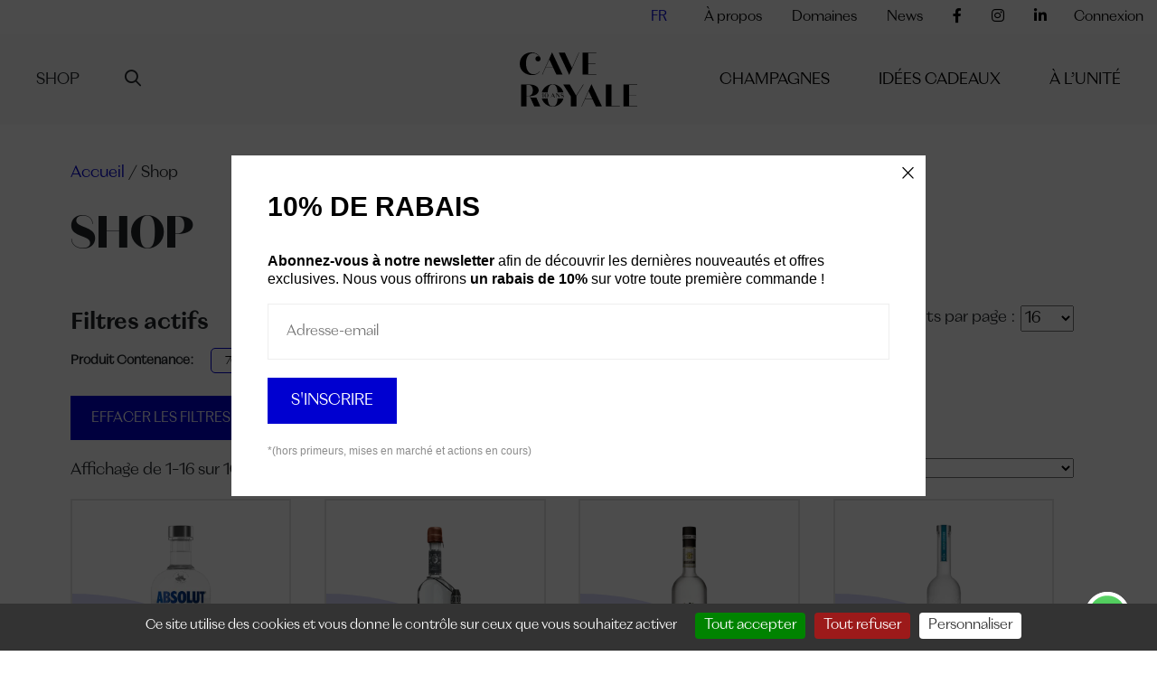

--- FILE ---
content_type: text/html; charset=UTF-8
request_url: https://www.caveroyale.ch/shop/?yith_wcan=1&query_type_contenance=or&filter_contenance=70cl
body_size: 29388
content:

<!doctype html>
<html dir="ltr" lang="fr-FR" prefix="og: https://ogp.me/ns#">

<head>
	<meta charset="UTF-8">
	<meta name="viewport" content="width=device-width, initial-scale=1">
	<link rel="profile" href="https://gmpg.org/xfn/11">
	<link href="https://fonts.googleapis.com/css2?family=Roboto:ital,wght@0,300;0,400;0,500;0,700;1,300;1,400;1,500;1,700&display=swap" rel="stylesheet">
	<link rel="apple-touch-icon-precomposed" sizes="57x57" href="https://www.caveroyale.ch/app/themes/cave-royale/assets/images/icons/apple-touch-icon-57x57.png" />
	<link rel="apple-touch-icon-precomposed" sizes="114x114" href="https://www.caveroyale.ch/app/themes/cave-royale/assets/images/icons/apple-touch-icon-114x114.png" />
	<link rel="apple-touch-icon-precomposed" sizes="72x72" href="https://www.caveroyale.ch/app/themes/cave-royale/assets/images/icons/apple-touch-icon-72x72.png" />
	<link rel="apple-touch-icon-precomposed" sizes="144x144" href="https://www.caveroyale.ch/app/themes/cave-royale/assets/images/icons/apple-touch-icon-144x144.png" />
	<link rel="apple-touch-icon-precomposed" sizes="60x60" href="https://www.caveroyale.ch/app/themes/cave-royale/assets/images/icons/apple-touch-icon-60x60.png" />
	<link rel="apple-touch-icon-precomposed" sizes="120x120" href="https://www.caveroyale.ch/app/themes/cave-royale/assets/images/icons/apple-touch-icon-120x120.png" />
	<link rel="apple-touch-icon-precomposed" sizes="76x76" href="https://www.caveroyale.ch/app/themes/cave-royale/assets/images/icons/apple-touch-icon-76x76.png" />
	<link rel="apple-touch-icon-precomposed" sizes="152x152" href="https://www.caveroyale.ch/app/themes/cave-royale/assets/images/icons/apple-touch-icon-152x152.png" />
	<link rel="icon" type="image/png" href="https://www.caveroyale.ch/app/themes/cave-royale/assets/images/icons/favicon-196x196.png" sizes="196x196" />
	<link rel="icon" type="image/png" href="https://www.caveroyale.ch/app/themes/cave-royale/assets/images/icons/favicon-96x96.png" sizes="96x96" />
	<link rel="icon" type="image/png" href="https://www.caveroyale.ch/app/themes/cave-royale/assets/images/icons/favicon-32x32.png" sizes="32x32" />
	<link rel="icon" type="image/png" href="https://www.caveroyale.ch/app/themes/cave-royale/assets/images/icons/favicon-16x16.png" sizes="16x16" />
	<link rel="icon" type="image/png" href="https://www.caveroyale.ch/app/themes/cave-royale/assets/images/icons/favicon-128.png" sizes="128x128" />
	<meta name="application-name" content="&nbsp;" />
	<meta name="msapplication-TileColor" content="#FFFFFF" />
	<meta name="msapplication-TileImage" content="mstile-144x144.png" />
	<meta name="msapplication-square70x70logo" content="mstile-70x70.png" />
	<meta name="msapplication-square150x150logo" content="mstile-150x150.png" />
	<meta name="msapplication-wide310x150logo" content="mstile-310x150.png" />
	<meta name="msapplication-square310x310logo" content="mstile-310x310.png" />
	<link rel="shortcut icon" type="image/x-icon" href="https://www.caveroyale.ch/app/themes/cave-royale/assets/images/icons/favicon.ico" />
	<script type="text/javascript" src="/tarteaucitron/tarteaucitron.js"></script>
	<script type="text/javascript">
		tarteaucitron.init({
			"privacyUrl": "",
			/* Privacy policy url */
			"hashtag": "#datamanagement",
			/* Open the panel with this hashtag */
			"cookieName": "tarteaucitron",
			/* Cookie name */
			"orientation": "bottom",
			/* Banner position (top - bottom) */
			"groupServices": false,
			/* Group services by category */
			"showAlertSmall": false,
			/* Show the small banner on bottom right */
			"cookieslist": false,
			/* Show the cookie list */
			"closePopup": false,
			/* Show a close X on the banner */
			"showIcon": false,
			/* Show cookie icon to manage cookies */
			//"iconSrc": "", /* Optionnal: URL or base64 encoded image */
			"iconPosition": "BottomRight",
			/* BottomRight, BottomLeft, TopRight and TopLeft */
			"adblocker": false,
			/* Show a Warning if an adblocker is detected */
			"DenyAllCta": true,
			/* Show the deny all button */
			"AcceptAllCta": true,
			/* Show the accept all button when highPrivacy on */
			"highPrivacy": true,
			/* HIGHLY RECOMMANDED Disable auto consent */
			"handleBrowserDNTRequest": false,
			/* If Do Not Track == 1, disallow all */
			"removeCredit": true,
			/* Remove credit link */
			"moreInfoLink": false,
			/* Show more info link */
			"useExternalCss": false,
			/* If false, the tarteaucitron.css file will be loaded */
			"useExternalJs": false,
			/* If false, the tarteaucitron.js file will be loaded */
			//"cookieDomain": ".my-multisite-domaine.fr", /* Shared cookie for multisite */
			"readmoreLink": "",
			/* Change the default readmore link */
			"mandatory": true,
			/* Show a message about mandatory cookies */
		});
	</script>
	<script type="text/javascript">
		tarteaucitron.user.gajsUa = 'UA-81889018-1';
		tarteaucitron.user.gajsMore = function() {
			/* add here your optionnal _ga.push() */
		};
		(tarteaucitron.job = tarteaucitron.job || []).push('gajs');
		tarteaucitron.user.googletagmanagerId = 'GTM-KP8NM68';
        (tarteaucitron.job = tarteaucitron.job || []).push('googletagmanager');
	</script>
		<style>img:is([sizes="auto" i], [sizes^="auto," i]) { contain-intrinsic-size: 3000px 1500px }</style>
	<link rel="alternate" hreflang="fr" href="https://www.caveroyale.ch/shop/" />
<link rel="alternate" hreflang="x-default" href="https://www.caveroyale.ch/shop/" />

		<!-- All in One SEO 4.8.8 - aioseo.com -->
		<title>Cave Royale - Shop</title>
	<meta name="robots" content="max-image-preview:large" />
	<meta name="google-site-verification" content="5piCfctMwPjkc0Eb7mT5vo11FHeVdYHqI537vKpr0ck" />
	<link rel="canonical" href="https://www.caveroyale.ch/shop/" />
	<link rel="next" href="https://www.caveroyale.ch/shop/page/2/" />
	<meta name="generator" content="All in One SEO (AIOSEO) 4.8.8" />
		<meta property="og:locale" content="fr_FR" />
		<meta property="og:site_name" content="Cave Royale -" />
		<meta property="og:type" content="website" />
		<meta property="og:title" content="Cave Royale - Shop" />
		<meta property="og:url" content="https://www.caveroyale.ch/shop/" />
		<meta name="twitter:card" content="summary" />
		<meta name="twitter:title" content="Cave Royale - Shop" />
		<script type="application/ld+json" class="aioseo-schema">
			{"@context":"https:\/\/schema.org","@graph":[{"@type":"BreadcrumbList","@id":"https:\/\/www.caveroyale.ch\/shop\/#breadcrumblist","itemListElement":[{"@type":"ListItem","@id":"https:\/\/www.caveroyale.ch#listItem","position":1,"name":"Home","item":"https:\/\/www.caveroyale.ch","nextItem":{"@type":"ListItem","@id":"https:\/\/www.caveroyale.ch\/shop\/#listItem","name":"Shop"}},{"@type":"ListItem","@id":"https:\/\/www.caveroyale.ch\/shop\/#listItem","position":2,"name":"Shop","previousItem":{"@type":"ListItem","@id":"https:\/\/www.caveroyale.ch#listItem","name":"Home"}}]},{"@type":"CollectionPage","@id":"https:\/\/www.caveroyale.ch\/shop\/#collectionpage","url":"https:\/\/www.caveroyale.ch\/shop\/","name":"Cave Royale - Shop","inLanguage":"fr-FR","isPartOf":{"@id":"https:\/\/www.caveroyale.ch\/#website"},"breadcrumb":{"@id":"https:\/\/www.caveroyale.ch\/shop\/#breadcrumblist"}},{"@type":"Organization","@id":"https:\/\/www.caveroyale.ch\/#organization","name":"Cave Royale","url":"https:\/\/www.caveroyale.ch\/","telephone":"+41216011787"},{"@type":"WebSite","@id":"https:\/\/www.caveroyale.ch\/#website","url":"https:\/\/www.caveroyale.ch\/","name":"Cave Royale","inLanguage":"fr-FR","publisher":{"@id":"https:\/\/www.caveroyale.ch\/#organization"}}]}
		</script>
		<!-- All in One SEO -->


<!-- Google Tag Manager for WordPress by gtm4wp.com -->
<script data-cfasync="false" data-pagespeed-no-defer>
	var gtm4wp_datalayer_name = "dataLayer";
	var dataLayer = dataLayer || [];
	const gtm4wp_use_sku_instead = false;
	const gtm4wp_currency = 'CHF';
	const gtm4wp_product_per_impression = 10;
	const gtm4wp_clear_ecommerce = false;
	const gtm4wp_datalayer_max_timeout = 2000;
</script>
<!-- End Google Tag Manager for WordPress by gtm4wp.com --><script>window._wca = window._wca || [];</script>
<link rel='dns-prefetch' href='//www.googletagmanager.com' />
<link rel='dns-prefetch' href='//stats.wp.com' />
<link rel='dns-prefetch' href='//www.google.com' />
<link rel="alternate" type="application/rss+xml" title="Cave Royale &raquo; Flux pour Produits" href="https://www.caveroyale.ch/shop/feed/" />
<script>
window._wpemojiSettings = {"baseUrl":"https:\/\/s.w.org\/images\/core\/emoji\/16.0.1\/72x72\/","ext":".png","svgUrl":"https:\/\/s.w.org\/images\/core\/emoji\/16.0.1\/svg\/","svgExt":".svg","source":{"concatemoji":"https:\/\/www.caveroyale.ch\/wp\/wp-includes\/js\/wp-emoji-release.min.js?ver=6.8.3"}};
/*! This file is auto-generated */
!function(s,n){var o,i,e;function c(e){try{var t={supportTests:e,timestamp:(new Date).valueOf()};sessionStorage.setItem(o,JSON.stringify(t))}catch(e){}}function p(e,t,n){e.clearRect(0,0,e.canvas.width,e.canvas.height),e.fillText(t,0,0);var t=new Uint32Array(e.getImageData(0,0,e.canvas.width,e.canvas.height).data),a=(e.clearRect(0,0,e.canvas.width,e.canvas.height),e.fillText(n,0,0),new Uint32Array(e.getImageData(0,0,e.canvas.width,e.canvas.height).data));return t.every(function(e,t){return e===a[t]})}function u(e,t){e.clearRect(0,0,e.canvas.width,e.canvas.height),e.fillText(t,0,0);for(var n=e.getImageData(16,16,1,1),a=0;a<n.data.length;a++)if(0!==n.data[a])return!1;return!0}function f(e,t,n,a){switch(t){case"flag":return n(e,"\ud83c\udff3\ufe0f\u200d\u26a7\ufe0f","\ud83c\udff3\ufe0f\u200b\u26a7\ufe0f")?!1:!n(e,"\ud83c\udde8\ud83c\uddf6","\ud83c\udde8\u200b\ud83c\uddf6")&&!n(e,"\ud83c\udff4\udb40\udc67\udb40\udc62\udb40\udc65\udb40\udc6e\udb40\udc67\udb40\udc7f","\ud83c\udff4\u200b\udb40\udc67\u200b\udb40\udc62\u200b\udb40\udc65\u200b\udb40\udc6e\u200b\udb40\udc67\u200b\udb40\udc7f");case"emoji":return!a(e,"\ud83e\udedf")}return!1}function g(e,t,n,a){var r="undefined"!=typeof WorkerGlobalScope&&self instanceof WorkerGlobalScope?new OffscreenCanvas(300,150):s.createElement("canvas"),o=r.getContext("2d",{willReadFrequently:!0}),i=(o.textBaseline="top",o.font="600 32px Arial",{});return e.forEach(function(e){i[e]=t(o,e,n,a)}),i}function t(e){var t=s.createElement("script");t.src=e,t.defer=!0,s.head.appendChild(t)}"undefined"!=typeof Promise&&(o="wpEmojiSettingsSupports",i=["flag","emoji"],n.supports={everything:!0,everythingExceptFlag:!0},e=new Promise(function(e){s.addEventListener("DOMContentLoaded",e,{once:!0})}),new Promise(function(t){var n=function(){try{var e=JSON.parse(sessionStorage.getItem(o));if("object"==typeof e&&"number"==typeof e.timestamp&&(new Date).valueOf()<e.timestamp+604800&&"object"==typeof e.supportTests)return e.supportTests}catch(e){}return null}();if(!n){if("undefined"!=typeof Worker&&"undefined"!=typeof OffscreenCanvas&&"undefined"!=typeof URL&&URL.createObjectURL&&"undefined"!=typeof Blob)try{var e="postMessage("+g.toString()+"("+[JSON.stringify(i),f.toString(),p.toString(),u.toString()].join(",")+"));",a=new Blob([e],{type:"text/javascript"}),r=new Worker(URL.createObjectURL(a),{name:"wpTestEmojiSupports"});return void(r.onmessage=function(e){c(n=e.data),r.terminate(),t(n)})}catch(e){}c(n=g(i,f,p,u))}t(n)}).then(function(e){for(var t in e)n.supports[t]=e[t],n.supports.everything=n.supports.everything&&n.supports[t],"flag"!==t&&(n.supports.everythingExceptFlag=n.supports.everythingExceptFlag&&n.supports[t]);n.supports.everythingExceptFlag=n.supports.everythingExceptFlag&&!n.supports.flag,n.DOMReady=!1,n.readyCallback=function(){n.DOMReady=!0}}).then(function(){return e}).then(function(){var e;n.supports.everything||(n.readyCallback(),(e=n.source||{}).concatemoji?t(e.concatemoji):e.wpemoji&&e.twemoji&&(t(e.twemoji),t(e.wpemoji)))}))}((window,document),window._wpemojiSettings);
</script>
<link rel='stylesheet' id='afadvfront-css-css' href='https://www.caveroyale.ch/app/plugins/advanced-product-quantity/assets/css/afadvfrontstyle.css?ver=1.0' media='all' />
<link rel='stylesheet' id='ht_ctc_main_css-css' href='https://www.caveroyale.ch/app/plugins/click-to-chat-for-whatsapp/new/inc/assets/css/main.css?ver=4.29' media='all' />
<style id='wp-emoji-styles-inline-css'>

	img.wp-smiley, img.emoji {
		display: inline !important;
		border: none !important;
		box-shadow: none !important;
		height: 1em !important;
		width: 1em !important;
		margin: 0 0.07em !important;
		vertical-align: -0.1em !important;
		background: none !important;
		padding: 0 !important;
	}
</style>
<link rel='stylesheet' id='wp-block-library-css' href='https://www.caveroyale.ch/wp/wp-includes/css/dist/block-library/style.min.css?ver=6.8.3' media='all' />
<link rel='stylesheet' id='wp-components-css' href='https://www.caveroyale.ch/wp/wp-includes/css/dist/components/style.min.css?ver=6.8.3' media='all' />
<link rel='stylesheet' id='wp-preferences-css' href='https://www.caveroyale.ch/wp/wp-includes/css/dist/preferences/style.min.css?ver=6.8.3' media='all' />
<link rel='stylesheet' id='wp-block-editor-css' href='https://www.caveroyale.ch/wp/wp-includes/css/dist/block-editor/style.min.css?ver=6.8.3' media='all' />
<link rel='stylesheet' id='popup-maker-block-library-style-css' href='https://www.caveroyale.ch/app/plugins/popup-maker/dist/packages/block-library-style.css?ver=dbea705cfafe089d65f1' media='all' />
<link rel='stylesheet' id='mediaelement-css' href='https://www.caveroyale.ch/wp/wp-includes/js/mediaelement/mediaelementplayer-legacy.min.css?ver=4.2.17' media='all' />
<link rel='stylesheet' id='wp-mediaelement-css' href='https://www.caveroyale.ch/wp/wp-includes/js/mediaelement/wp-mediaelement.min.css?ver=6.8.3' media='all' />
<style id='jetpack-sharing-buttons-style-inline-css'>
.jetpack-sharing-buttons__services-list{display:flex;flex-direction:row;flex-wrap:wrap;gap:0;list-style-type:none;margin:5px;padding:0}.jetpack-sharing-buttons__services-list.has-small-icon-size{font-size:12px}.jetpack-sharing-buttons__services-list.has-normal-icon-size{font-size:16px}.jetpack-sharing-buttons__services-list.has-large-icon-size{font-size:24px}.jetpack-sharing-buttons__services-list.has-huge-icon-size{font-size:36px}@media print{.jetpack-sharing-buttons__services-list{display:none!important}}.editor-styles-wrapper .wp-block-jetpack-sharing-buttons{gap:0;padding-inline-start:0}ul.jetpack-sharing-buttons__services-list.has-background{padding:1.25em 2.375em}
</style>
<link rel='stylesheet' id='ion.range-slider-css' href='https://www.caveroyale.ch/app/plugins/yith-woocommerce-ajax-product-filter-premium/assets/css/ion.range-slider.css?ver=2.3.1' media='all' />
<link rel='stylesheet' id='yith-wcan-shortcodes-css' href='https://www.caveroyale.ch/app/plugins/yith-woocommerce-ajax-product-filter-premium/assets/css/shortcodes.css?ver=5.15.1' media='all' />
<style id='yith-wcan-shortcodes-inline-css'>
:root{
	--yith-wcan-filters_colors_titles: rgb(0,0,0);
	--yith-wcan-filters_colors_background: #FFFFFF;
	--yith-wcan-filters_colors_accent: rgb(0,0,208);
	--yith-wcan-filters_colors_accent_r: 0;
	--yith-wcan-filters_colors_accent_g: 0;
	--yith-wcan-filters_colors_accent_b: 208;
	--yith-wcan-color_swatches_border_radius: 5px;
	--yith-wcan-color_swatches_size: 20px;
	--yith-wcan-labels_style_background: #FFFFFF;
	--yith-wcan-labels_style_background_hover: rgb(0,0,208);
	--yith-wcan-labels_style_background_active: rgb(0,0,208);
	--yith-wcan-labels_style_text: rgb(0,0,0);
	--yith-wcan-labels_style_text_hover: #FFFFFF;
	--yith-wcan-labels_style_text_active: #FFFFFF;
	--yith-wcan-anchors_style_text: rgb(0,0,0);
	--yith-wcan-anchors_style_text_hover: rgb(0,0,208);
	--yith-wcan-anchors_style_text_active: rgb(0,0,208);
}
</style>
<link rel='stylesheet' id='wp-bootstrap-blocks-styles-css' href='https://www.caveroyale.ch/app/plugins/wp-bootstrap-blocks/build/style-index.css?ver=5.2.1' media='all' />
<style id='global-styles-inline-css'>
:root{--wp--preset--aspect-ratio--square: 1;--wp--preset--aspect-ratio--4-3: 4/3;--wp--preset--aspect-ratio--3-4: 3/4;--wp--preset--aspect-ratio--3-2: 3/2;--wp--preset--aspect-ratio--2-3: 2/3;--wp--preset--aspect-ratio--16-9: 16/9;--wp--preset--aspect-ratio--9-16: 9/16;--wp--preset--color--black: #000000;--wp--preset--color--cyan-bluish-gray: #abb8c3;--wp--preset--color--white: #ffffff;--wp--preset--color--pale-pink: #f78da7;--wp--preset--color--vivid-red: #cf2e2e;--wp--preset--color--luminous-vivid-orange: #ff6900;--wp--preset--color--luminous-vivid-amber: #fcb900;--wp--preset--color--light-green-cyan: #7bdcb5;--wp--preset--color--vivid-green-cyan: #00d084;--wp--preset--color--pale-cyan-blue: #8ed1fc;--wp--preset--color--vivid-cyan-blue: #0693e3;--wp--preset--color--vivid-purple: #9b51e0;--wp--preset--color--main-color: #30b2a2;--wp--preset--gradient--vivid-cyan-blue-to-vivid-purple: linear-gradient(135deg,rgba(6,147,227,1) 0%,rgb(155,81,224) 100%);--wp--preset--gradient--light-green-cyan-to-vivid-green-cyan: linear-gradient(135deg,rgb(122,220,180) 0%,rgb(0,208,130) 100%);--wp--preset--gradient--luminous-vivid-amber-to-luminous-vivid-orange: linear-gradient(135deg,rgba(252,185,0,1) 0%,rgba(255,105,0,1) 100%);--wp--preset--gradient--luminous-vivid-orange-to-vivid-red: linear-gradient(135deg,rgba(255,105,0,1) 0%,rgb(207,46,46) 100%);--wp--preset--gradient--very-light-gray-to-cyan-bluish-gray: linear-gradient(135deg,rgb(238,238,238) 0%,rgb(169,184,195) 100%);--wp--preset--gradient--cool-to-warm-spectrum: linear-gradient(135deg,rgb(74,234,220) 0%,rgb(151,120,209) 20%,rgb(207,42,186) 40%,rgb(238,44,130) 60%,rgb(251,105,98) 80%,rgb(254,248,76) 100%);--wp--preset--gradient--blush-light-purple: linear-gradient(135deg,rgb(255,206,236) 0%,rgb(152,150,240) 100%);--wp--preset--gradient--blush-bordeaux: linear-gradient(135deg,rgb(254,205,165) 0%,rgb(254,45,45) 50%,rgb(107,0,62) 100%);--wp--preset--gradient--luminous-dusk: linear-gradient(135deg,rgb(255,203,112) 0%,rgb(199,81,192) 50%,rgb(65,88,208) 100%);--wp--preset--gradient--pale-ocean: linear-gradient(135deg,rgb(255,245,203) 0%,rgb(182,227,212) 50%,rgb(51,167,181) 100%);--wp--preset--gradient--electric-grass: linear-gradient(135deg,rgb(202,248,128) 0%,rgb(113,206,126) 100%);--wp--preset--gradient--midnight: linear-gradient(135deg,rgb(2,3,129) 0%,rgb(40,116,252) 100%);--wp--preset--font-size--small: 13px;--wp--preset--font-size--medium: 20px;--wp--preset--font-size--large: 36px;--wp--preset--font-size--x-large: 42px;--wp--preset--spacing--20: 0.44rem;--wp--preset--spacing--30: 0.67rem;--wp--preset--spacing--40: 1rem;--wp--preset--spacing--50: 1.5rem;--wp--preset--spacing--60: 2.25rem;--wp--preset--spacing--70: 3.38rem;--wp--preset--spacing--80: 5.06rem;--wp--preset--shadow--natural: 6px 6px 9px rgba(0, 0, 0, 0.2);--wp--preset--shadow--deep: 12px 12px 50px rgba(0, 0, 0, 0.4);--wp--preset--shadow--sharp: 6px 6px 0px rgba(0, 0, 0, 0.2);--wp--preset--shadow--outlined: 6px 6px 0px -3px rgba(255, 255, 255, 1), 6px 6px rgba(0, 0, 0, 1);--wp--preset--shadow--crisp: 6px 6px 0px rgba(0, 0, 0, 1);}:where(body) { margin: 0; }.wp-site-blocks > .alignleft { float: left; margin-right: 2em; }.wp-site-blocks > .alignright { float: right; margin-left: 2em; }.wp-site-blocks > .aligncenter { justify-content: center; margin-left: auto; margin-right: auto; }:where(.is-layout-flex){gap: 0.5em;}:where(.is-layout-grid){gap: 0.5em;}.is-layout-flow > .alignleft{float: left;margin-inline-start: 0;margin-inline-end: 2em;}.is-layout-flow > .alignright{float: right;margin-inline-start: 2em;margin-inline-end: 0;}.is-layout-flow > .aligncenter{margin-left: auto !important;margin-right: auto !important;}.is-layout-constrained > .alignleft{float: left;margin-inline-start: 0;margin-inline-end: 2em;}.is-layout-constrained > .alignright{float: right;margin-inline-start: 2em;margin-inline-end: 0;}.is-layout-constrained > .aligncenter{margin-left: auto !important;margin-right: auto !important;}.is-layout-constrained > :where(:not(.alignleft):not(.alignright):not(.alignfull)){margin-left: auto !important;margin-right: auto !important;}body .is-layout-flex{display: flex;}.is-layout-flex{flex-wrap: wrap;align-items: center;}.is-layout-flex > :is(*, div){margin: 0;}body .is-layout-grid{display: grid;}.is-layout-grid > :is(*, div){margin: 0;}body{padding-top: 0px;padding-right: 0px;padding-bottom: 0px;padding-left: 0px;}a:where(:not(.wp-element-button)){text-decoration: underline;}:root :where(.wp-element-button, .wp-block-button__link){background-color: #32373c;border-width: 0;color: #fff;font-family: inherit;font-size: inherit;line-height: inherit;padding: calc(0.667em + 2px) calc(1.333em + 2px);text-decoration: none;}.has-black-color{color: var(--wp--preset--color--black) !important;}.has-cyan-bluish-gray-color{color: var(--wp--preset--color--cyan-bluish-gray) !important;}.has-white-color{color: var(--wp--preset--color--white) !important;}.has-pale-pink-color{color: var(--wp--preset--color--pale-pink) !important;}.has-vivid-red-color{color: var(--wp--preset--color--vivid-red) !important;}.has-luminous-vivid-orange-color{color: var(--wp--preset--color--luminous-vivid-orange) !important;}.has-luminous-vivid-amber-color{color: var(--wp--preset--color--luminous-vivid-amber) !important;}.has-light-green-cyan-color{color: var(--wp--preset--color--light-green-cyan) !important;}.has-vivid-green-cyan-color{color: var(--wp--preset--color--vivid-green-cyan) !important;}.has-pale-cyan-blue-color{color: var(--wp--preset--color--pale-cyan-blue) !important;}.has-vivid-cyan-blue-color{color: var(--wp--preset--color--vivid-cyan-blue) !important;}.has-vivid-purple-color{color: var(--wp--preset--color--vivid-purple) !important;}.has-main-color-color{color: var(--wp--preset--color--main-color) !important;}.has-black-background-color{background-color: var(--wp--preset--color--black) !important;}.has-cyan-bluish-gray-background-color{background-color: var(--wp--preset--color--cyan-bluish-gray) !important;}.has-white-background-color{background-color: var(--wp--preset--color--white) !important;}.has-pale-pink-background-color{background-color: var(--wp--preset--color--pale-pink) !important;}.has-vivid-red-background-color{background-color: var(--wp--preset--color--vivid-red) !important;}.has-luminous-vivid-orange-background-color{background-color: var(--wp--preset--color--luminous-vivid-orange) !important;}.has-luminous-vivid-amber-background-color{background-color: var(--wp--preset--color--luminous-vivid-amber) !important;}.has-light-green-cyan-background-color{background-color: var(--wp--preset--color--light-green-cyan) !important;}.has-vivid-green-cyan-background-color{background-color: var(--wp--preset--color--vivid-green-cyan) !important;}.has-pale-cyan-blue-background-color{background-color: var(--wp--preset--color--pale-cyan-blue) !important;}.has-vivid-cyan-blue-background-color{background-color: var(--wp--preset--color--vivid-cyan-blue) !important;}.has-vivid-purple-background-color{background-color: var(--wp--preset--color--vivid-purple) !important;}.has-main-color-background-color{background-color: var(--wp--preset--color--main-color) !important;}.has-black-border-color{border-color: var(--wp--preset--color--black) !important;}.has-cyan-bluish-gray-border-color{border-color: var(--wp--preset--color--cyan-bluish-gray) !important;}.has-white-border-color{border-color: var(--wp--preset--color--white) !important;}.has-pale-pink-border-color{border-color: var(--wp--preset--color--pale-pink) !important;}.has-vivid-red-border-color{border-color: var(--wp--preset--color--vivid-red) !important;}.has-luminous-vivid-orange-border-color{border-color: var(--wp--preset--color--luminous-vivid-orange) !important;}.has-luminous-vivid-amber-border-color{border-color: var(--wp--preset--color--luminous-vivid-amber) !important;}.has-light-green-cyan-border-color{border-color: var(--wp--preset--color--light-green-cyan) !important;}.has-vivid-green-cyan-border-color{border-color: var(--wp--preset--color--vivid-green-cyan) !important;}.has-pale-cyan-blue-border-color{border-color: var(--wp--preset--color--pale-cyan-blue) !important;}.has-vivid-cyan-blue-border-color{border-color: var(--wp--preset--color--vivid-cyan-blue) !important;}.has-vivid-purple-border-color{border-color: var(--wp--preset--color--vivid-purple) !important;}.has-main-color-border-color{border-color: var(--wp--preset--color--main-color) !important;}.has-vivid-cyan-blue-to-vivid-purple-gradient-background{background: var(--wp--preset--gradient--vivid-cyan-blue-to-vivid-purple) !important;}.has-light-green-cyan-to-vivid-green-cyan-gradient-background{background: var(--wp--preset--gradient--light-green-cyan-to-vivid-green-cyan) !important;}.has-luminous-vivid-amber-to-luminous-vivid-orange-gradient-background{background: var(--wp--preset--gradient--luminous-vivid-amber-to-luminous-vivid-orange) !important;}.has-luminous-vivid-orange-to-vivid-red-gradient-background{background: var(--wp--preset--gradient--luminous-vivid-orange-to-vivid-red) !important;}.has-very-light-gray-to-cyan-bluish-gray-gradient-background{background: var(--wp--preset--gradient--very-light-gray-to-cyan-bluish-gray) !important;}.has-cool-to-warm-spectrum-gradient-background{background: var(--wp--preset--gradient--cool-to-warm-spectrum) !important;}.has-blush-light-purple-gradient-background{background: var(--wp--preset--gradient--blush-light-purple) !important;}.has-blush-bordeaux-gradient-background{background: var(--wp--preset--gradient--blush-bordeaux) !important;}.has-luminous-dusk-gradient-background{background: var(--wp--preset--gradient--luminous-dusk) !important;}.has-pale-ocean-gradient-background{background: var(--wp--preset--gradient--pale-ocean) !important;}.has-electric-grass-gradient-background{background: var(--wp--preset--gradient--electric-grass) !important;}.has-midnight-gradient-background{background: var(--wp--preset--gradient--midnight) !important;}.has-small-font-size{font-size: var(--wp--preset--font-size--small) !important;}.has-medium-font-size{font-size: var(--wp--preset--font-size--medium) !important;}.has-large-font-size{font-size: var(--wp--preset--font-size--large) !important;}.has-x-large-font-size{font-size: var(--wp--preset--font-size--x-large) !important;}
:where(.wp-block-post-template.is-layout-flex){gap: 1.25em;}:where(.wp-block-post-template.is-layout-grid){gap: 1.25em;}
:where(.wp-block-columns.is-layout-flex){gap: 2em;}:where(.wp-block-columns.is-layout-grid){gap: 2em;}
:root :where(.wp-block-pullquote){font-size: 1.5em;line-height: 1.6;}
</style>
<link rel='stylesheet' id='age-gate-stepped-css' href='https://www.caveroyale.ch/app/plugins/age-gate/dist/stepped.css?ver=3.7.1' media='all' />
<style id='age-gate-custom-inline-css'>
:root{--ag-background-color: rgba(0,0,0,1);--ag-background-image: url(https://www.caveroyale.ch/app/uploads/2024/12/pattern-gold-cave-royale.svg);--ag-background-image-position: center center;--ag-background-image-opacity: 1;--ag-form-background: rgba(255,255,255,1);--ag-text-color: #000000;--ag-blur: 5px;}
</style>
<link rel='stylesheet' id='age-gate-css' href='https://www.caveroyale.ch/app/plugins/age-gate/dist/main.css?ver=3.7.1' media='all' />
<style id='age-gate-options-inline-css'>
:root{--ag-background-color: rgba(0,0,0,1);--ag-background-image: url(https://www.caveroyale.ch/app/uploads/2024/12/pattern-gold-cave-royale.svg);--ag-background-image-position: center center;--ag-background-image-opacity: 1;--ag-form-background: rgba(255,255,255,1);--ag-text-color: #000000;--ag-blur: 5px;}
</style>
<link rel='stylesheet' id='wng-zoho-sync-css' href='https://www.caveroyale.ch/app/plugins/wng-zoho-sync/public/css/wng-zoho-sync-public.css?ver=1.0.0' media='all' />
<link rel='stylesheet' id='woocommerce-layout-css' href='https://www.caveroyale.ch/app/plugins/woocommerce/assets/css/woocommerce-layout.css?ver=10.2.2' media='all' />
<style id='woocommerce-layout-inline-css'>

	.infinite-scroll .woocommerce-pagination {
		display: none;
	}
</style>
<link rel='stylesheet' id='woocommerce-smallscreen-css' href='https://www.caveroyale.ch/app/plugins/woocommerce/assets/css/woocommerce-smallscreen.css?ver=10.2.2' media='only screen and (max-width: 768px)' />
<link rel='stylesheet' id='woocommerce-general-css' href='https://www.caveroyale.ch/app/plugins/woocommerce/assets/css/woocommerce.css?ver=10.2.2' media='all' />
<style id='woocommerce-inline-inline-css'>
.woocommerce form .form-row .required { visibility: visible; }
</style>
<link rel='stylesheet' id='wc-mnm-frontend-css' href='https://www.caveroyale.ch/app/plugins/woocommerce-mix-and-match-products/assets/css/frontend/mnm-frontend.min.css?ver=2.8.1' media='all' />
<link rel='stylesheet' id='woo-variation-swatches-css' href='https://www.caveroyale.ch/app/plugins/woo-variation-swatches/assets/css/frontend.min.css?ver=1757583600' media='all' />
<style id='woo-variation-swatches-inline-css'>
:root {
--wvs-tick:url("data:image/svg+xml;utf8,%3Csvg filter='drop-shadow(0px 0px 2px rgb(0 0 0 / .8))' xmlns='http://www.w3.org/2000/svg'  viewBox='0 0 30 30'%3E%3Cpath fill='none' stroke='%23ffffff' stroke-linecap='round' stroke-linejoin='round' stroke-width='4' d='M4 16L11 23 27 7'/%3E%3C/svg%3E");

--wvs-cross:url("data:image/svg+xml;utf8,%3Csvg filter='drop-shadow(0px 0px 5px rgb(255 255 255 / .6))' xmlns='http://www.w3.org/2000/svg' width='72px' height='72px' viewBox='0 0 24 24'%3E%3Cpath fill='none' stroke='%23ff0000' stroke-linecap='round' stroke-width='0.6' d='M5 5L19 19M19 5L5 19'/%3E%3C/svg%3E");
--wvs-single-product-item-width:30px;
--wvs-single-product-item-height:30px;
--wvs-single-product-item-font-size:16px}
</style>
<link rel='stylesheet' id='ywctm-button-label-css' href='https://www.caveroyale.ch/app/plugins/yith-woocommerce-catalog-mode-premium/assets/css/button-label.min.css?ver=2.50.0' media='all' />
<style id='ywctm-button-label-inline-css'>
.ywctm-button-15868 .ywctm-custom-button {color:rgb(0,0,0);background-color:rgba(255,255,255,0);border-style:solid;border-color:rgb(255,255,255);border-radius:50px 50px 50px 50px;border-width:0 0 0 0;margin:0 0 0 0;padding:0 0 0 0;max-width:200px;}.ywctm-button-15868 .ywctm-custom-button:hover {color:rgb(0,0,0);background-color:rgba(255,255,255,0);border-color:rgb(255,255,255);}.ywctm-button-11888 .ywctm-custom-button {color:#4b4b4b;background-color:#f9f5f2;border-style:solid;border-color:#247390;border-radius:0 0 0 0;border-width:1px 1px 1px 1px;margin:0px 0px 0px 0px;padding:5px 10px 5px 10px;max-width:max-content;}.ywctm-button-11888 .ywctm-custom-button:hover {color:#4b4b4b;background-color:#f9f5f2;border-color:#247390;}.ywctm-button-11887 .ywctm-custom-button {color:#247390;background-color:#ffffff;border-style:solid;border-color:#247390;border-radius:0 0 0 0;border-width:1px 1px 1px 1px;margin:0px 0px 0px 0px;padding:5px 10px 5px 10px;max-width:150px;}.ywctm-button-11887 .ywctm-custom-button:hover {color:#ffffff;background-color:#247390;border-color:#247390;}.ywctm-button-11886 .ywctm-custom-button {color:#ffffff;background-color:#36809a;border-style:solid;border-color:#247390;border-radius:0 0 0 0;border-width:1px 1px 1px 1px;margin:0px 0px 0px 0px;padding:5px 10px 5px 10px;max-width:200px;}.ywctm-button-11886 .ywctm-custom-button:hover {color:#ffffff;background-color:#36809a;border-color:#247390;}.ywctm-button-11885 .ywctm-custom-button {color:#ffffff;background-color:#e09004;border-style:solid;border-color:#247390;border-radius:0 0 0 0;border-width:1px 1px 1px 1px;margin:0px 0px 0px 0px;padding:5px 10px 5px 10px;max-width:200px;}.ywctm-button-11885 .ywctm-custom-button:hover {color:#ffffff;background-color:#b97600;border-color:#247390;}
</style>
<link rel='stylesheet' id='brands-styles-css' href='https://www.caveroyale.ch/app/plugins/woocommerce/assets/css/brands.css?ver=10.2.2' media='all' />
<link rel='stylesheet' id='std-bootstrap-reboot-css' href='https://www.caveroyale.ch/app/themes/base/assets/styles/vendor/bootstrap-reboot.min.css?ver=6.8.3' media='all' />
<link rel='stylesheet' id='std-bootstrap-css' href='https://www.caveroyale.ch/app/themes/base/assets/styles/vendor/bootstrap-grid.min.css?ver=6.8.3' media='all' />
<link rel='stylesheet' id='std-slick-css' href='https://www.caveroyale.ch/app/themes/base/assets/styles/vendor/slick.css?ver=6.8.3' media='all' />
<link rel='stylesheet' id='flexible-shipping-free-shipping-css' href='https://www.caveroyale.ch/app/plugins/flexible-shipping/assets/dist/css/free-shipping.css?ver=6.4.0.2' media='all' />
<link rel='stylesheet' id='wc-mnm-checkout-blocks-css' href='https://www.caveroyale.ch/app/plugins/woocommerce-mix-and-match-products/assets/css/frontend/blocks/checkout-blocks.css?ver=2.8.1' media='all' />
<link rel='stylesheet' id='popup-maker-site-css' href='//www.caveroyale.ch/app/uploads/pum/pum-site-styles.css?generated=1749630699&#038;ver=1.21.5' media='all' />
<link rel='stylesheet' id='jquery-lazyloadxt-spinner-css-css' href='//www.caveroyale.ch/app/plugins/a3-lazy-load/assets/css/jquery.lazyloadxt.spinner.css?ver=6.8.3' media='all' />
<link rel='stylesheet' id='std-main-fontawesome-css' href='https://www.caveroyale.ch/app/themes/cave-royale/assets/styles/vendor/fontawesome/css/all.min.css?ver=6.8.3' media='all' />
<link rel='stylesheet' id='std-main-style-css' href='https://www.caveroyale.ch/app/themes/cave-royale/assets/styles/main.css?ver=6.8.3' media='all' />
<style id='block-visibility-screen-size-styles-inline-css'>
/* Large screens (desktops, 992px and up) */
@media ( min-width: 992px ) {
	.block-visibility-hide-large-screen {
		display: none !important;
	}
}

/* Medium screens (tablets, between 768px and 992px) */
@media ( min-width: 768px ) and ( max-width: 991.98px ) {
	.block-visibility-hide-medium-screen {
		display: none !important;
	}
}

/* Small screens (mobile devices, less than 768px) */
@media ( max-width: 767.98px ) {
	.block-visibility-hide-small-screen {
		display: none !important;
	}
}
</style>
<script id="woocommerce-google-analytics-integration-gtag-js-after">
/* Google Analytics for WooCommerce (gtag.js) */
					window.dataLayer = window.dataLayer || [];
					function gtag(){dataLayer.push(arguments);}
					// Set up default consent state.
					for ( const mode of [{"analytics_storage":"denied","ad_storage":"denied","ad_user_data":"denied","ad_personalization":"denied","region":["AT","BE","BG","HR","CY","CZ","DK","EE","FI","FR","DE","GR","HU","IS","IE","IT","LV","LI","LT","LU","MT","NL","NO","PL","PT","RO","SK","SI","ES","SE","GB","CH"]}] || [] ) {
						gtag( "consent", "default", { "wait_for_update": 500, ...mode } );
					}
					gtag("js", new Date());
					gtag("set", "developer_id.dOGY3NW", true);
					gtag("config", "G-2B1RDFDLRK", {"track_404":true,"allow_google_signals":true,"logged_in":false,"linker":{"domains":["caveroyale.ch"],"allow_incoming":false},"custom_map":{"dimension1":"logged_in"}});
</script>
<script src="https://www.caveroyale.ch/wp/wp-includes/js/jquery/jquery.min.js?ver=3.7.1" id="jquery-core-js"></script>
<script src="https://www.caveroyale.ch/wp/wp-includes/js/jquery/jquery-migrate.min.js?ver=3.4.1" id="jquery-migrate-js"></script>
<script src="https://www.caveroyale.ch/app/plugins/advanced-product-quantity/assets/js/afadvfront.js?ver=1.0" id="afadvfront-js-js"></script>
<script id="wpml-cookie-js-extra">
var wpml_cookies = {"wp-wpml_current_language":{"value":"fr","expires":1,"path":"\/"}};
var wpml_cookies = {"wp-wpml_current_language":{"value":"fr","expires":1,"path":"\/"}};
</script>
<script src="https://www.caveroyale.ch/app/plugins/wpml/res/js/cookies/language-cookie.js?ver=476000" id="wpml-cookie-js" defer data-wp-strategy="defer"></script>
<script src="https://www.caveroyale.ch/app/themes/cave-royale/assets/scripts/main.js?ver=1" id="std-main-js"></script>
<script src="https://www.caveroyale.ch/app/themes/base/assets/scripts/vendor/slick.min.js?ver=1" id="std-slick-js"></script>
<script src="https://www.caveroyale.ch/app/plugins/wng-zoho-sync/public/js/wng-zoho-sync-public.js?ver=1.0.0" id="wng-zoho-sync-js"></script>
<script src="https://www.caveroyale.ch/app/plugins/woocommerce/assets/js/jquery-blockui/jquery.blockUI.min.js?ver=2.7.0-wc.10.2.2" id="jquery-blockui-js" data-wp-strategy="defer"></script>
<script id="wc-add-to-cart-js-extra">
var wc_add_to_cart_params = {"ajax_url":"\/wp\/wp-admin\/admin-ajax.php","wc_ajax_url":"\/?wc-ajax=%%endpoint%%","i18n_view_cart":"Voir le panier","cart_url":"https:\/\/www.caveroyale.ch\/cart\/","is_cart":"","cart_redirect_after_add":"no"};
</script>
<script src="https://www.caveroyale.ch/app/plugins/woocommerce/assets/js/frontend/add-to-cart.min.js?ver=10.2.2" id="wc-add-to-cart-js" defer data-wp-strategy="defer"></script>
<script src="https://www.caveroyale.ch/app/plugins/woocommerce/assets/js/js-cookie/js.cookie.min.js?ver=2.1.4-wc.10.2.2" id="js-cookie-js" defer data-wp-strategy="defer"></script>
<script id="woocommerce-js-extra">
var woocommerce_params = {"ajax_url":"\/wp\/wp-admin\/admin-ajax.php","wc_ajax_url":"\/?wc-ajax=%%endpoint%%","i18n_password_show":"Afficher le mot de passe","i18n_password_hide":"Masquer le mot de passe"};
</script>
<script src="https://www.caveroyale.ch/app/plugins/woocommerce/assets/js/frontend/woocommerce.min.js?ver=10.2.2" id="woocommerce-js" defer data-wp-strategy="defer"></script>
<script src="https://www.caveroyale.ch/app/plugins/yith-woocommerce-catalog-mode-premium/assets/js/button-label-frontend.min.js?ver=2.50.0" id="ywctm-button-label-js"></script>
<script src="https://stats.wp.com/s-202551.js" id="woocommerce-analytics-js" defer data-wp-strategy="defer"></script>
<link rel="https://api.w.org/" href="https://www.caveroyale.ch/wp-json/" /><link rel="EditURI" type="application/rsd+xml" title="RSD" href="https://www.caveroyale.ch/wp/xmlrpc.php?rsd" />
<meta name="generator" content="WordPress 6.8.3" />
<meta name="generator" content="WooCommerce 10.2.2" />
<meta name="generator" content="WPML ver:4.7.6 stt:4;" />
	<style>img#wpstats{display:none}</style>
		
<!-- Google Tag Manager for WordPress by gtm4wp.com -->
<!-- GTM Container placement set to off -->
<script data-cfasync="false" data-pagespeed-no-defer>
	var dataLayer_content = {"pagePostType":"product"};
	dataLayer.push( dataLayer_content );
</script>
<script data-cfasync="false" data-pagespeed-no-defer>
	console.warn && console.warn("[GTM4WP] Google Tag Manager container code placement set to OFF !!!");
	console.warn && console.warn("[GTM4WP] Data layer codes are active but GTM container must be loaded using custom coding !!!");
</script>
<!-- End Google Tag Manager for WordPress by gtm4wp.com -->	<noscript><style>.woocommerce-product-gallery{ opacity: 1 !important; }</style></noscript>
	</head>

<body class="archive post-type-archive post-type-archive-product wp-theme-base wp-child-theme-cave-royale theme-base woocommerce-shop woocommerce woocommerce-page woocommerce-no-js woo-variation-swatches wvs-behavior-blur-no-cross wvs-theme-cave-royale wvs-show-label wvs-tooltip yith-wcan-pro filtered">
		<div class="top-header">
    <div class="mini-cart-count">
        </div>
            <a href="https://www.caveroyale.ch/mon-compte/" class="float-right my-account-link">Connexion</a>
        <!-- menu -->
    <ul id="menu-top-menu" class="secondary-nav float-right"><li id="menu-item-17480" class="menu-item menu-item-type-post_type menu-item-object-page menu-item-17480"><a href="https://www.caveroyale.ch/a-propos/">À propos</a></li>
<li id="menu-item-18319" class="menu-item menu-item-type-post_type menu-item-object-page menu-item-18319"><a href="https://www.caveroyale.ch/domaines/">Domaines</a></li>
<li id="menu-item-3884" class="menu-item menu-item-type-post_type menu-item-object-page menu-item-3884"><a href="https://www.caveroyale.ch/news/">News</a></li>
<li id="menu-item-707" class="menu-item menu-item-type-custom menu-item-object-custom menu-item-707"><a target="_blank" href="https://www.facebook.com/caveroyale.ch/"><i class="fa-brands fa-facebook-f"></i></a></li>
<li id="menu-item-706" class="menu-item menu-item-type-custom menu-item-object-custom menu-item-706"><a target="_blank" href="https://www.instagram.com/caveroyale/?hl=fr"><i class="fab fa-instagram"></i></a></li>
<li id="menu-item-708" class="menu-item menu-item-type-custom menu-item-object-custom menu-item-708"><a target="_blank" href="https://www.linkedin.com/company/cave-royale-suisse/"><i class="fa-brands fa-linkedin-in"></i></a></li>
</ul>    <!--menu -->
    
<div class="wpml-ls-statics-shortcode_actions wpml-ls wpml-ls-legacy-list-horizontal">
	<ul><li class="wpml-ls-slot-shortcode_actions wpml-ls-item wpml-ls-item-fr wpml-ls-current-language wpml-ls-first-item wpml-ls-last-item wpml-ls-item-legacy-list-horizontal">
				<a href="https://www.caveroyale.ch/shop/" class="wpml-ls-link">
                    <span class="wpml-ls-native">FR</span></a>
			</li></ul>
</div>
</div>
<header id="website-menu">
    <div class="menu-content">
        <div class="col-5 menu-content-col">
            <div class="menu-search-shop menus-area">
                <div class="burger-button">
                    <span></span>
                    <span></span>
                </div>
                <span class="shop-button">
                    <a>Shop</a>
                </span>
                <div class="search-content">
                    <span class="search-button"><i class="far fa-search"></i></span>
                    <div class="search-area">
                        <!-- Form de recherche principal du site -->
<form action="https://www.caveroyale.ch/"  class="main-search" method="get">
    <input placeholder="Rechercher" type="text" name="s" id="search" value="" />
    <button class="search-send"><i class="fa-solid fa-turn-down-left"></i></button>
</form>                    </div>
                </div>
            </div>
        </div>
        <div class="col-xl-2 col-lg-2 col-md-12 col-sm-12 logo-col">
            <div class="logo-area">
                <a href="https://www.caveroyale.ch" class="custom-logo-link">
                    <!-- <svg class="logo-cave-royale" xmlns="http://www.w3.org/2000/svg" viewBox="0 0 141.03 64.76">
                        <defs>
                            <style>
                                .cls-x {
                                    fill: #1d1d1b;
                                }
                            </style>
                        </defs>
                        <title>logo-cave-royale-no-tagline</title>
                        <g id="Calque_2" data-name="Calque 2">
                            <g id="ARTWORK_KANULART2022" data-name="ARTWORK©KANULART2022">
                                <path class="cls-x" d="M31.14,17.81h8.78l4,8.59H51.3L38.84,0h-.07L26.87,26.4h.4Zm4.32-9.52,4.31,9.15H31.33Z" />
                                <polygon class="cls-x" points="59.37 26.78 71.27 0.37 70.86 0.37 62.68 18.48 54.16 0.37 46.84 0.37 59.29 26.78 59.37 26.78" />
                                <polygon class="cls-x" points="91.91 26.03 82.05 26.03 82.05 13.39 90.79 13.39 90.79 13.02 82.05 13.02 82.05 0.74 91.91 0.74 91.91 0.37 75.36 0.37 75.36 26.4 91.91 26.4 91.91 26.03" />
                                <path class="cls-x" d="M13.22,54.05l-.89-1.86c6.73-.07,10.41-3.38,10.41-6.91S19,38.36,12.07,38.36H1.5v26H8.2V52.19h3.68l5.5,12.2h7.26L20,54.05Zm-3-2.23h-2V38.73h2c4.24,0,5.46,3.39,5.46,6.55S14.45,51.82,10.21,51.82Z" />
                                <path class="cls-x" d="M39.47,38A13.39,13.39,0,1,0,53,51.38,13.53,13.53,0,0,0,39.47,38Zm0,26.4c-4.39,0-6.06-4.16-6.06-13s1.67-13,6.06-13,6.06,4.16,6.06,13S43.86,64.39,39.47,64.39Z" />
                                <polygon class="cls-x" points="68.03 64.39 68.03 52.05 76.74 38.36 76.18 38.36 67.7 51.64 60.04 38.36 52.23 38.36 61.34 52.68 61.34 64.39 68.03 64.39" />
                                <path class="cls-x" d="M98.56,64.39,86.11,38H86l-11.9,26.4h.41l3.87-8.59h8.78l4,8.59Zm-20-9,4.13-9.15L87,55.43Z" />
                                <polygon class="cls-x" points="110.09 38.36 103.4 38.36 103.4 64.39 120.02 64.39 120.02 64.02 110.09 64.02 110.09 38.36" />
                                <polygon class="cls-x" points="141.03 38.73 141.03 38.36 124.48 38.36 124.48 64.39 141.03 64.39 141.03 64.02 131.18 64.02 131.18 51.38 139.92 51.38 139.92 51 131.18 51 131.18 38.73 141.03 38.73" />
                                <path class="cls-x" d="M25,7h0a3.37,3.37,0,0,0-.5-1.09C22.51,2,18.73,0,14,0,5.75,0,0,5.94,0,13.65c0,8.72,7.48,13.42,14.81,13.42,3.71,0,7.2-1.18,9.38-4.38h-.51a8.34,8.34,0,0,1-6.95,3.36c-5.64,0-9.21-5.07-9.21-12.78C7.52,5.86,10.38.9,16.05.9a9,9,0,0,1,7.27,3.93,3.17,3.17,0,0,0-1.4-.33,3.1,3.1,0,1,0,0,6.2,3,3,0,0,0,3.09-3A3.49,3.49,0,0,0,25,7Z" />
                            </g>
                        </g>
                    </svg> -->
                    <svg class="logo-cave-royale" xmlns="http://www.w3.org/2000/svg" id="Calque_2" viewBox="0 0 141.04 64.76">
                        <defs>
                            <style>.cls-1{fill:none;}.cls-2{fill:#1d1d1b;}</style>
                        </defs><g id="ARTWORK_KANULART2025">
                            <polygon class="cls-1" points="78.61 55.43 87.05 55.43 82.73 46.28 78.61 55.43"/>
                            <path class="cls-1" d="M15.68,45.28c0-3.16-1.23-6.55-5.47-6.55h-2.01v13.09h2.01c4.24,0,5.47-3.38,5.47-6.55h0Z"/>
                            <polygon class="cls-1" points="35.47 8.29 31.34 17.44 39.78 17.44 35.47 8.29"/>
                            <path d="M31.15,17.81h8.78l4.05,8.59h7.33L38.85,0h-.07l-11.9,26.4h.41l3.87-8.59h0ZM35.47,8.29l4.31,9.15h-8.44s4.13-9.15,4.13-9.15Z"/>
                            <polygon points="59.38 26.78 71.28 .37 70.87 .37 62.69 18.48 54.17 .37 46.85 .37 59.3 26.78 59.38 26.78"/>
                            <polygon points="91.92 26.03 82.06 26.03 82.06 13.39 90.8 13.39 90.8 13.02 82.06 13.02 82.06 .75 91.92 .75 91.92 .37 75.37 .37 75.37 26.41 91.92 26.41 91.92 26.03"/>
                            <path d="M13.23,54.05l-.89-1.86c6.73-.07,10.41-3.38,10.41-6.92s-3.79-6.92-10.67-6.92H1.52v26.03h6.69v-12.2h3.68l5.5,12.2h7.25l-4.65-10.34h-6.77,0ZM10.22,51.82h-2.01v-13.09h2.01c4.24,0,5.47,3.38,5.47,6.55s-1.23,6.55-5.47,6.55h0Z"/>
                            <path d="M39.48,38.36c3.75,0,5.51,3.06,5.95,9.47h7.06c-1.66-6.02-7.39-9.84-13.01-9.84s-11.35,3.82-13.01,9.84h7.06c.43-6.41,2.2-9.47,5.95-9.47Z"/>
                            <path d="M39.48,64.39c-3.74,0-5.51-3.04-5.94-9.42h-7.05c1.68,5.99,7.39,9.79,13,9.79s11.32-3.8,13-9.79h-7.05c-.44,6.38-2.2,9.42-5.94,9.42h-.02Z"/>
                            <polygon points="68.04 64.39 68.04 52.05 76.75 38.36 76.19 38.36 67.71 51.64 60.05 38.36 52.24 38.36 61.35 52.68 61.35 64.39 68.04 64.39"/>
                            <path d="M98.58,64.39l-12.46-26.4h-.07l-11.9,26.4h.41l3.87-8.59h8.78l4.05,8.59h7.33-.01ZM78.61,55.43l4.13-9.15,4.31,9.15s-8.44,0-8.44,0Z"/>
                            <polygon points="110.1 38.36 103.41 38.36 103.41 64.39 120.03 64.39 120.03 64.02 110.1 64.02 110.1 38.36"/>
                            <polygon points="124.5 64.39 141.04 64.39 141.04 64.02 131.19 64.02 131.19 51.38 139.93 51.38 139.93 51.01 131.19 51.01 131.19 38.73 141.04 38.73 141.04 38.36 124.5 38.36 124.5 64.39"/>
                            <path d="M14.82,27.07c3.71,0,7.2-1.18,9.38-4.37h-.51c-1.83,2.46-4.44,3.36-6.95,3.36-5.64,0-9.21-5.08-9.21-12.78S10.39.91,16.06.91c2.58,0,5.39,1.29,7.26,3.93-.41-.21-.87-.33-1.39-.33-1.7,0-3.13,1.29-3.13,3.1s1.39,3.1,3.16,3.1c1.88,0,3.09-1.39,3.09-2.96,0-.26-.04-.53-.1-.78h0c-.1-.39-.26-.76-.49-1.1C22.52,2.04,18.74.02,13.99.02,5.76.02,0,5.96,0,13.67c0,8.72,7.48,13.42,14.81,13.42v-.02Z"/>
                            <path class="cls-2" d="M28.51,48.75v5.25h-.92v-4.57l-1.46.71v-.32l2.22-1.07s.16,0,.16,0Z"/>
                            <path class="cls-2" d="M29.82,51.38c0-1.62,1.04-2.7,2.29-2.7s2.29,1.08,2.29,2.7-1.04,2.7-2.29,2.7-2.29-1.08-2.29-2.7ZM33.41,51.38c0-1.55-.43-2.48-1.31-2.48s-1.3.94-1.3,2.48.42,2.48,1.3,2.48,1.31-.93,1.31-2.48Z"/>
                            <path class="cls-2" d="M40.61,52.54h-2.29l-.64,1.46h-.3l2.36-5.31h.1l2.48,5.31h-1.01l-.68-1.46h-.02ZM40.48,52.27l-1.05-2.26-1,2.26h2.05Z"/>
                            <path class="cls-2" d="M47.84,48.75v5.31h-.16l-3.88-4.93v4.88h-.3v-5.25h1.19l2.85,3.62v-3.62h.3Z"/>
                            <path class="cls-2" d="M49.17,52.43h.3c0,.83.65,1.38,1.63,1.38.71,0,1.18-.33,1.18-.88,0-1.4-3.06-.72-3.06-2.68,0-.94.71-1.58,1.78-1.58s1.73.58,1.73,1.5h-.3c0-.74-.56-1.23-1.4-1.23-.68,0-1.11.35-1.11.86,0,1.37,3.06.72,3.06,2.69,0,.95-.76,1.58-1.85,1.58-1.19,0-1.96-.66-1.96-1.65h0Z"/>
                        </g>
                    </svg>
                    <svg class="logo-cave-royale-sticky" xmlns="http://www.w3.org/2000/svg" xmlns:xlink="http://www.w3.org/1999/xlink" viewBox="0 0 153.07 81.07">
                        <defs>
                            <style>
                                .cls-1 {
                                    fill: none;
                                }

                                .cls-2 {
                                    fill: #1d1d1b;
                                }

                                .cls-3 {
                                    fill: url(#Or_2);
                                }
                            </style>
                            <linearGradient id="Or_2" x1="41.56" y1="-5.22" x2="84.42" y2="44.4" gradientUnits="userSpaceOnUse">
                                <stop offset="0.01" stop-color="#faca00" />
                                <stop offset="0.25" stop-color="#fff9d5" />
                                <stop offset="0.3" stop-color="#faf0c4" />
                                <stop offset="0.39" stop-color="#edd797" />
                                <stop offset="0.51" stop-color="#d7b14f" />
                                <stop offset="0.6" stop-color="#c8951c" />
                                <stop offset="0.82" stop-color="#e9ce78" />
                                <stop offset="0.87" stop-color="#f1db8d" />
                                <stop offset="1" stop-color="#fff9d5" />
                            </linearGradient>
                        </defs>
                        <title>Cave Royale</title>
                        <g id="Calque_2" data-name="Calque 2">
                            <g id="ARTWORK_KANULART2022" data-name="ARTWORK©KANULART2022">
                                <path class="cls-1" d="M134.27,22.07c0-10.36-5.86-19.82-20.72-19.82H103.41V41.89h10.14C128.41,41.89,134.27,32.43,134.27,22.07Z" />
                                <path class="cls-2" d="M41.55,0C17.34,0,0,17.57,0,40.65,0,65.87,20.72,81.07,43.13,81.07c10.92,0,20.72-3.69,27.25-11.89h-1.5C63.2,75.75,55.29,78.71,47,78.71c-18.8,0-31.52-15.88-31.52-38.74C15.43,17.68,26.8,2.14,45.6,2.14a28.45,28.45,0,0,1,20.5,8.67,9.06,9.06,0,0,1,3.75,2.31C63.66,4.62,53.71,0,41.55,0Z" />
                                <path class="cls-2" d="M137.42,48.64H123.79l-3-5.74c18.13-1,28.15-10.13,28.15-20.83,0-11.37-11.26-20.94-31.52-20.94H89.45V80h14V43h16L138,80h15.09Zm-23.87-6.75H103.41V2.25h10.14c14.86,0,20.72,9.46,20.72,19.82S128.41,41.89,113.55,41.89Z" />
                                <path class="cls-3" d="M69.85,13.12a9.06,9.06,0,0,0-3.75-2.31,9.45,9.45,0,0,0-12.24,9,9.27,9.27,0,0,0,9.56,9.45,9,9,0,0,0,9.34-9A10.31,10.31,0,0,0,69.85,13.12Z" />
                            </g>
                        </g>
                    </svg>
                </a>
            </div>
        </div>
        <div class="col-5 menu-content-col">
            <div class="menus-area">
                <div class="main-menu-outer"><ul id="main-menu-inner" class="main-menu-inner"><li id="menu-item-18436" class="menu-item menu-item-type-taxonomy menu-item-object-product_cat menu-item-18436"><a href="https://www.caveroyale.ch/categorie-produit/couleurs/champagnes/">Champagnes</a></li>
<li id="menu-item-18437" class="menu-item menu-item-type-taxonomy menu-item-object-product_cat menu-item-18437"><a href="https://www.caveroyale.ch/categorie-produit/idees-cadeaux/">IDÉES CADEAUX</a></li>
<li id="menu-item-17473" class="menu-item menu-item-type-custom menu-item-object-custom menu-item-has-children menu-item-17473"><a href="https://www.caveroyale.ch/nouveaute-%e2%86%92-commandez-votre-vin-a-lunite/">À l&rsquo;unité</a>
<ul class="sub-menu">
	<li id="menu-item-17474" class="menu-item menu-item-type-custom menu-item-object-custom menu-item-17474"><a href="https://www.caveroyale.ch/produit/mix-match-6-bouteilles/">Bouteilles à l&rsquo;unité</a></li>
	<li id="menu-item-17475" class="menu-item menu-item-type-custom menu-item-object-custom menu-item-17475"><a href="https://www.caveroyale.ch/produit/mix-match-6-demi-bouteilles/">Demi-bouteilles à l&rsquo;unité</a></li>
</ul>
</li>
</ul></div>            </div>
        </div>

        <span class="search-button-mobile"><i class="far fa-search"></i></span>

        <div class="burger-button-mobile">
            <span></span>
            <span></span>
            <span></span>
        </div>

    </div>
</header>

<div class="menu-shop-left col-4">
    <div class="menu-close">
        <span class="menu-close-icon"></span>
        <span class="menu-close-icon"></span>
    </div>
    <div class="menu-shop-outer"><ul id="menu-shop-inner" class="menu-shop-inner"><li id="menu-item-17476" class="menu-item menu-item-type-custom menu-item-object-custom menu-item-has-children menu-item-17476"><a href="#">Vins</a>
<ul class="sub-menu">
	<li id="menu-item-8745" class="menu-item menu-item-type-taxonomy menu-item-object-product_cat menu-item-has-children menu-item-8745"><a href="https://www.caveroyale.ch/categorie-produit/pays/france/">Vins Français</a>
	<ul class="sub-menu">
		<li id="menu-item-1770" class="menu-item menu-item-type-taxonomy menu-item-object-product_cat menu-item-1770"><a href="https://www.caveroyale.ch/categorie-produit/pays/france/champagne/">Champagne</a></li>
		<li id="menu-item-1763" class="menu-item menu-item-type-taxonomy menu-item-object-product_cat menu-item-1763"><a href="https://www.caveroyale.ch/categorie-produit/pays/france/bordeaux/">Vins de Bordeaux</a></li>
		<li id="menu-item-1764" class="menu-item menu-item-type-taxonomy menu-item-object-product_cat menu-item-1764"><a href="https://www.caveroyale.ch/categorie-produit/pays/france/bourgogne/">Vins de Bourgogne</a></li>
		<li id="menu-item-1776" class="menu-item menu-item-type-taxonomy menu-item-object-product_cat menu-item-1776"><a href="https://www.caveroyale.ch/categorie-produit/pays/france/languedoc/">Vins du Languedoc</a></li>
		<li id="menu-item-1766" class="menu-item menu-item-type-taxonomy menu-item-object-product_cat menu-item-1766"><a href="https://www.caveroyale.ch/categorie-produit/pays/france/loire/">Vins de Loire</a></li>
		<li id="menu-item-1767" class="menu-item menu-item-type-taxonomy menu-item-object-product_cat menu-item-1767"><a href="https://www.caveroyale.ch/categorie-produit/pays/france/provence/">Vins de Provence</a></li>
		<li id="menu-item-1768" class="menu-item menu-item-type-taxonomy menu-item-object-product_cat menu-item-1768"><a href="https://www.caveroyale.ch/categorie-produit/pays/france/rhone/">Vins Vallée du Rhône</a></li>
	</ul>
</li>
	<li id="menu-item-1746" class="menu-item menu-item-type-taxonomy menu-item-object-product_cat menu-item-has-children menu-item-1746"><a href="https://www.caveroyale.ch/categorie-produit/pays/suisse/">Vins Suisse</a>
	<ul class="sub-menu">
		<li id="menu-item-4886" class="menu-item menu-item-type-taxonomy menu-item-object-product_cat menu-item-4886"><a href="https://www.caveroyale.ch/categorie-produit/pays/suisse/berne/">Vins de Berne</a></li>
		<li id="menu-item-1758" class="menu-item menu-item-type-taxonomy menu-item-object-product_cat menu-item-1758"><a href="https://www.caveroyale.ch/categorie-produit/pays/suisse/grisons/">Vins des Grisons</a></li>
		<li id="menu-item-1759" class="menu-item menu-item-type-taxonomy menu-item-object-product_cat menu-item-1759"><a href="https://www.caveroyale.ch/categorie-produit/pays/suisse/lavaux/">Vins du Lavaux</a></li>
		<li id="menu-item-13116" class="menu-item menu-item-type-taxonomy menu-item-object-product_cat menu-item-13116"><a href="https://www.caveroyale.ch/categorie-produit/pays/suisse/neuchatel/">Vins de Neuchâtel</a></li>
		<li id="menu-item-1760" class="menu-item menu-item-type-taxonomy menu-item-object-product_cat menu-item-1760"><a href="https://www.caveroyale.ch/categorie-produit/pays/suisse/valais/">Vins du Valais</a></li>
	</ul>
</li>
	<li id="menu-item-8746" class="menu-item menu-item-type-taxonomy menu-item-object-product_cat menu-item-has-children menu-item-8746"><a href="https://www.caveroyale.ch/categorie-produit/pays/italie/">Vins Italiens</a>
	<ul class="sub-menu">
		<li id="menu-item-1968" class="menu-item menu-item-type-taxonomy menu-item-object-product_cat menu-item-1968"><a href="https://www.caveroyale.ch/categorie-produit/pays/italie/abruzzes/">Vins des Abruzzes</a></li>
		<li id="menu-item-1761" class="menu-item menu-item-type-taxonomy menu-item-object-product_cat menu-item-1761"><a href="https://www.caveroyale.ch/categorie-produit/pays/italie/piemont/">Vins du Piémont</a></li>
		<li id="menu-item-1967" class="menu-item menu-item-type-taxonomy menu-item-object-product_cat menu-item-1967"><a href="https://www.caveroyale.ch/categorie-produit/pays/italie/pouilles/">Vins des Pouilles</a></li>
		<li id="menu-item-1973" class="menu-item menu-item-type-taxonomy menu-item-object-product_cat menu-item-1973"><a href="https://www.caveroyale.ch/categorie-produit/pays/italie/sardaigne/">Vins de Sardaigne</a></li>
		<li id="menu-item-1972" class="menu-item menu-item-type-taxonomy menu-item-object-product_cat menu-item-1972"><a href="https://www.caveroyale.ch/categorie-produit/pays/italie/sicile/">Vins de Sicile</a></li>
		<li id="menu-item-1762" class="menu-item menu-item-type-taxonomy menu-item-object-product_cat menu-item-1762"><a href="https://www.caveroyale.ch/categorie-produit/pays/italie/toscane/">Vins de Toscane</a></li>
		<li id="menu-item-1974" class="menu-item menu-item-type-taxonomy menu-item-object-product_cat menu-item-1974"><a href="https://www.caveroyale.ch/categorie-produit/pays/italie/trentin/">Vins de Trentin</a></li>
		<li id="menu-item-1975" class="menu-item menu-item-type-taxonomy menu-item-object-product_cat menu-item-1975"><a href="https://www.caveroyale.ch/categorie-produit/pays/italie/venetie/">Vins de Vénétie</a></li>
	</ul>
</li>
	<li id="menu-item-1964" class="no-click menu-item menu-item-type-custom menu-item-object-custom menu-item-has-children menu-item-1964"><a href="#">Autres Vins du Monde</a>
	<ul class="sub-menu">
		<li id="menu-item-10067" class="menu-item menu-item-type-taxonomy menu-item-object-product_cat menu-item-10067"><a href="https://www.caveroyale.ch/categorie-produit/pays/afrique-du-sud/">Vins d&rsquo;Afrique du Sud</a></li>
		<li id="menu-item-1779" class="menu-item menu-item-type-taxonomy menu-item-object-product_cat menu-item-1779"><a href="https://www.caveroyale.ch/categorie-produit/pays/argentine/">Vins Argentins</a></li>
		<li id="menu-item-1780" class="menu-item menu-item-type-taxonomy menu-item-object-product_cat menu-item-1780"><a href="https://www.caveroyale.ch/categorie-produit/pays/chili/">Vins Chiliens</a></li>
		<li id="menu-item-1781" class="menu-item menu-item-type-taxonomy menu-item-object-product_cat menu-item-1781"><a href="https://www.caveroyale.ch/categorie-produit/pays/espagne/">Vins d&rsquo;Espagne</a></li>
		<li id="menu-item-1777" class="menu-item menu-item-type-taxonomy menu-item-object-product_cat menu-item-1777"><a href="https://www.caveroyale.ch/categorie-produit/pays/usa/">Vins américains</a></li>
	</ul>
</li>
	<li id="menu-item-14704" class="menu-item menu-item-type-taxonomy menu-item-object-product_cat menu-item-has-children menu-item-14704"><a href="https://www.caveroyale.ch/categorie-produit/couleurs/">Couleurs</a>
	<ul class="sub-menu">
		<li id="menu-item-14705" class="menu-item menu-item-type-taxonomy menu-item-object-product_cat menu-item-14705"><a href="https://www.caveroyale.ch/categorie-produit/couleurs/vins-blancs/">Vins Blancs</a></li>
		<li id="menu-item-14706" class="menu-item menu-item-type-taxonomy menu-item-object-product_cat menu-item-14706"><a href="https://www.caveroyale.ch/categorie-produit/couleurs/vins-roses/">Vins Rosés</a></li>
		<li id="menu-item-14707" class="menu-item menu-item-type-taxonomy menu-item-object-product_cat menu-item-14707"><a href="https://www.caveroyale.ch/categorie-produit/couleurs/vins-rouges/">Vins Rouges</a></li>
		<li id="menu-item-14708" class="menu-item menu-item-type-taxonomy menu-item-object-product_cat menu-item-14708"><a href="https://www.caveroyale.ch/categorie-produit/couleurs/champagnes/">Champagnes</a></li>
	</ul>
</li>
</ul>
</li>
<li id="menu-item-17477" class="menu-item menu-item-type-taxonomy menu-item-object-product_cat menu-item-has-children menu-item-17477"><a href="https://www.caveroyale.ch/categorie-produit/pays/france/bordeaux/">Bordeaux</a>
<ul class="sub-menu">
	<li id="menu-item-17499" class="menu-item menu-item-type-taxonomy menu-item-object-product_cat menu-item-17499"><a href="https://www.caveroyale.ch/categorie-produit/pays/france/bordeaux/saint-emilion/">Saint-Emilion</a></li>
	<li id="menu-item-17493" class="menu-item menu-item-type-taxonomy menu-item-object-product_cat menu-item-17493"><a href="https://www.caveroyale.ch/categorie-produit/pays/france/bordeaux/margaux/">Margaux</a></li>
	<li id="menu-item-17500" class="menu-item menu-item-type-taxonomy menu-item-object-product_cat menu-item-17500"><a href="https://www.caveroyale.ch/categorie-produit/pays/france/bordeaux/saint-estephe/">Saint-Estèphe</a></li>
	<li id="menu-item-17497" class="menu-item menu-item-type-taxonomy menu-item-object-product_cat menu-item-17497"><a href="https://www.caveroyale.ch/categorie-produit/pays/france/bordeaux/pessac-leognan/">Pessac-Léognan</a></li>
	<li id="menu-item-17498" class="menu-item menu-item-type-taxonomy menu-item-object-product_cat menu-item-17498"><a href="https://www.caveroyale.ch/categorie-produit/pays/france/bordeaux/pomerol/">Pomerol</a></li>
	<li id="menu-item-17501" class="menu-item menu-item-type-taxonomy menu-item-object-product_cat menu-item-17501"><a href="https://www.caveroyale.ch/categorie-produit/pays/france/bordeaux/saint-julien/">Saint-Julien</a></li>
	<li id="menu-item-17495" class="menu-item menu-item-type-taxonomy menu-item-object-product_cat menu-item-17495"><a href="https://www.caveroyale.ch/categorie-produit/pays/france/bordeaux/moulis/">Moulis</a></li>
	<li id="menu-item-17494" class="menu-item menu-item-type-taxonomy menu-item-object-product_cat menu-item-17494"><a href="https://www.caveroyale.ch/categorie-produit/pays/france/bordeaux/medoc/">Médoc</a></li>
	<li id="menu-item-17496" class="menu-item menu-item-type-taxonomy menu-item-object-product_cat menu-item-17496"><a href="https://www.caveroyale.ch/categorie-produit/pays/france/bordeaux/pauillac/">Pauillac</a></li>
	<li id="menu-item-17502" class="menu-item menu-item-type-taxonomy menu-item-object-product_cat menu-item-17502"><a href="https://www.caveroyale.ch/categorie-produit/pays/france/bordeaux/sauternais/">Sauternais</a></li>
	<li id="menu-item-17488" class="menu-item menu-item-type-taxonomy menu-item-object-product_cat menu-item-17488"><a href="https://www.caveroyale.ch/categorie-produit/pays/france/bordeaux/cotes-de-bourg/">Côtes de Bourg</a></li>
	<li id="menu-item-17489" class="menu-item menu-item-type-taxonomy menu-item-object-product_cat menu-item-17489"><a href="https://www.caveroyale.ch/categorie-produit/pays/france/bordeaux/cotes-de-castillon/">Côtes de Castillon</a></li>
	<li id="menu-item-17487" class="menu-item menu-item-type-taxonomy menu-item-object-product_cat menu-item-17487"><a href="https://www.caveroyale.ch/categorie-produit/pays/france/bordeaux/castillon-cotes-de-bordeaux/">Castillon Côtes de Bordeaux</a></li>
</ul>
</li>
<li id="menu-item-17478" class="menu-item menu-item-type-taxonomy menu-item-object-product_cat menu-item-has-children menu-item-17478"><a href="https://www.caveroyale.ch/categorie-produit/pays/france/bourgogne/">Bourgogne</a>
<ul class="sub-menu">
	<li id="menu-item-17482" class="menu-item menu-item-type-taxonomy menu-item-object-product_cat menu-item-17482"><a href="https://www.caveroyale.ch/categorie-produit/pays/france/bourgogne/chablis/">Chablis</a></li>
	<li id="menu-item-17485" class="menu-item menu-item-type-taxonomy menu-item-object-product_cat menu-item-17485"><a href="https://www.caveroyale.ch/categorie-produit/pays/france/bourgogne/cote-de-nuits/">Côte de Nuits</a></li>
	<li id="menu-item-17484" class="menu-item menu-item-type-taxonomy menu-item-object-product_cat menu-item-17484"><a href="https://www.caveroyale.ch/categorie-produit/pays/france/bourgogne/cote-de-beaune/">Côte de Beaune</a></li>
	<li id="menu-item-17483" class="menu-item menu-item-type-taxonomy menu-item-object-product_cat menu-item-17483"><a href="https://www.caveroyale.ch/categorie-produit/pays/france/bourgogne/cote-chalonnaise/">Côte Chalonnaise</a></li>
	<li id="menu-item-17486" class="menu-item menu-item-type-taxonomy menu-item-object-product_cat menu-item-17486"><a href="https://www.caveroyale.ch/categorie-produit/pays/france/bourgogne/maconnais/">Mâconnais</a></li>
</ul>
</li>
<li id="menu-item-17479" class="menu-item menu-item-type-taxonomy menu-item-object-product_cat menu-item-17479"><a href="https://www.caveroyale.ch/categorie-produit/pays/france/champagne/">Champagne</a></li>
<li id="menu-item-17481" class="menu-item menu-item-type-taxonomy menu-item-object-product_cat menu-item-has-children menu-item-17481"><a href="https://www.caveroyale.ch/categorie-produit/pays/suisse/">Suisse</a>
<ul class="sub-menu">
	<li id="menu-item-17490" class="menu-item menu-item-type-taxonomy menu-item-object-product_cat menu-item-17490"><a href="https://www.caveroyale.ch/categorie-produit/pays/suisse/lavaux/">Lavaux</a></li>
	<li id="menu-item-17503" class="menu-item menu-item-type-taxonomy menu-item-object-product_cat menu-item-17503"><a href="https://www.caveroyale.ch/categorie-produit/pays/suisse/valais/">Valais</a></li>
	<li id="menu-item-17491" class="menu-item menu-item-type-taxonomy menu-item-object-product_cat menu-item-17491"><a href="https://www.caveroyale.ch/categorie-produit/pays/suisse/neuchatel/">Neuchâtel</a></li>
	<li id="menu-item-17492" class="menu-item menu-item-type-taxonomy menu-item-object-product_cat menu-item-17492"><a href="https://www.caveroyale.ch/categorie-produit/pays/suisse/tessin/">Tessin</a></li>
	<li id="menu-item-17505" class="menu-item menu-item-type-taxonomy menu-item-object-product_cat menu-item-17505"><a href="https://www.caveroyale.ch/categorie-produit/pays/suisse/grisons/">Grisons</a></li>
	<li id="menu-item-17504" class="menu-item menu-item-type-taxonomy menu-item-object-product_cat menu-item-17504"><a href="https://www.caveroyale.ch/categorie-produit/pays/suisse/berne/">Berne</a></li>
</ul>
</li>
<li id="menu-item-17888" class="menu-item menu-item-type-taxonomy menu-item-object-product_cat menu-item-17888"><a href="https://www.caveroyale.ch/categorie-produit/idees-cadeaux/">IDÉES CADEAUX</a></li>
<li id="menu-item-16794" class="menu-item menu-item-type-custom menu-item-object-custom menu-item-has-children menu-item-16794"><a href="https://www.caveroyale.ch/nouveaute-%e2%86%92-commandez-votre-vin-a-lunite/">à l&rsquo;unité</a>
<ul class="sub-menu">
	<li id="menu-item-17278" class="menu-item menu-item-type-custom menu-item-object-custom menu-item-17278"><a href="https://www.caveroyale.ch/produit/mix-match-6-bouteilles/">Bouteilles à l&rsquo;unité</a></li>
	<li id="menu-item-16785" class="menu-item menu-item-type-custom menu-item-object-custom menu-item-16785"><a href="https://www.caveroyale.ch/produit/mix-match-6-demi-bouteilles/">Demi-Bouteilles à l&rsquo;unité</a></li>
</ul>
</li>
<li id="menu-item-9934" class="menu-item menu-item-type-taxonomy menu-item-object-product_cat menu-item-has-children menu-item-9934"><a href="https://www.caveroyale.ch/categorie-produit/spiritueux/">Spiritueux</a>
<ul class="sub-menu">
	<li id="menu-item-17511" class="menu-item menu-item-type-taxonomy menu-item-object-product_cat menu-item-17511"><a href="https://www.caveroyale.ch/categorie-produit/spiritueux/rhum/">Rhum</a></li>
	<li id="menu-item-17507" class="menu-item menu-item-type-taxonomy menu-item-object-product_cat menu-item-17507"><a href="https://www.caveroyale.ch/categorie-produit/spiritueux/tequila/">Tequila</a></li>
	<li id="menu-item-17540" class="menu-item menu-item-type-taxonomy menu-item-object-product_cat menu-item-17540"><a href="https://www.caveroyale.ch/categorie-produit/spiritueux/gin/">Gin</a></li>
	<li id="menu-item-17509" class="menu-item menu-item-type-taxonomy menu-item-object-product_cat menu-item-17509"><a href="https://www.caveroyale.ch/categorie-produit/spiritueux/whisky/">Whisky</a></li>
	<li id="menu-item-17508" class="menu-item menu-item-type-taxonomy menu-item-object-product_cat menu-item-17508"><a href="https://www.caveroyale.ch/categorie-produit/spiritueux/vodka/">Vodka</a></li>
	<li id="menu-item-1765" class="menu-item menu-item-type-taxonomy menu-item-object-product_cat menu-item-1765"><a href="https://www.caveroyale.ch/categorie-produit/pays/france/cognac/">Cognac</a></li>
	<li id="menu-item-17531" class="menu-item menu-item-type-taxonomy menu-item-object-product_cat menu-item-17531"><a href="https://www.caveroyale.ch/categorie-produit/spiritueux/vermouth/">Vermouth</a></li>
	<li id="menu-item-17510" class="menu-item menu-item-type-taxonomy menu-item-object-product_cat menu-item-17510"><a href="https://www.caveroyale.ch/categorie-produit/spiritueux/liqueur/">Liqueur</a></li>
</ul>
</li>
<li id="menu-item-1784" class="menu-item menu-item-type-taxonomy menu-item-object-product_cat menu-item-1784"><a href="https://www.caveroyale.ch/categorie-produit/accessoires/">Accessoires</a></li>
<li id="menu-item-8624" class="menu-item menu-item-type-post_type menu-item-object-page menu-item-8624"><a href="https://www.caveroyale.ch/assortiment-moet-hennessy/">Moët-Hennessy</a></li>
<li id="menu-item-18247" class="menu-item menu-item-type-post_type menu-item-object-page menu-item-18247"><a href="https://www.caveroyale.ch/graffiti-friday/">Graffiti Family</a></li>
</ul></div></div>
<div class="overlay-menu"></div>
<div class="menu-mobile">

    <div class="search-content">
        <div class="search-area">
            <!-- Form de recherche principal du site -->
<form action="https://www.caveroyale.ch/"  class="main-search" method="get">
    <input placeholder="Rechercher" type="text" name="s" id="search" value="" />
    <button class="search-send"><i class="fa-solid fa-turn-down-left"></i></button>
</form>        </div>
    </div>

    <div class="menu-shop-outer-mobile"><ul id="menu-shop-inner-mobile" class="menu-shop-inner-mobile"><li class="menu-item menu-item-type-custom menu-item-object-custom menu-item-has-children menu-item-17476"><a href="#">Vins</a>
<ul class="sub-menu">
	<li class="menu-item menu-item-type-taxonomy menu-item-object-product_cat menu-item-has-children menu-item-8745"><a href="https://www.caveroyale.ch/categorie-produit/pays/france/">Vins Français</a>
	<ul class="sub-menu">
		<li class="menu-item menu-item-type-taxonomy menu-item-object-product_cat menu-item-1770"><a href="https://www.caveroyale.ch/categorie-produit/pays/france/champagne/">Champagne</a></li>
		<li class="menu-item menu-item-type-taxonomy menu-item-object-product_cat menu-item-1763"><a href="https://www.caveroyale.ch/categorie-produit/pays/france/bordeaux/">Vins de Bordeaux</a></li>
		<li class="menu-item menu-item-type-taxonomy menu-item-object-product_cat menu-item-1764"><a href="https://www.caveroyale.ch/categorie-produit/pays/france/bourgogne/">Vins de Bourgogne</a></li>
		<li class="menu-item menu-item-type-taxonomy menu-item-object-product_cat menu-item-1776"><a href="https://www.caveroyale.ch/categorie-produit/pays/france/languedoc/">Vins du Languedoc</a></li>
		<li class="menu-item menu-item-type-taxonomy menu-item-object-product_cat menu-item-1766"><a href="https://www.caveroyale.ch/categorie-produit/pays/france/loire/">Vins de Loire</a></li>
		<li class="menu-item menu-item-type-taxonomy menu-item-object-product_cat menu-item-1767"><a href="https://www.caveroyale.ch/categorie-produit/pays/france/provence/">Vins de Provence</a></li>
		<li class="menu-item menu-item-type-taxonomy menu-item-object-product_cat menu-item-1768"><a href="https://www.caveroyale.ch/categorie-produit/pays/france/rhone/">Vins Vallée du Rhône</a></li>
	</ul>
</li>
	<li class="menu-item menu-item-type-taxonomy menu-item-object-product_cat menu-item-has-children menu-item-1746"><a href="https://www.caveroyale.ch/categorie-produit/pays/suisse/">Vins Suisse</a>
	<ul class="sub-menu">
		<li class="menu-item menu-item-type-taxonomy menu-item-object-product_cat menu-item-4886"><a href="https://www.caveroyale.ch/categorie-produit/pays/suisse/berne/">Vins de Berne</a></li>
		<li class="menu-item menu-item-type-taxonomy menu-item-object-product_cat menu-item-1758"><a href="https://www.caveroyale.ch/categorie-produit/pays/suisse/grisons/">Vins des Grisons</a></li>
		<li class="menu-item menu-item-type-taxonomy menu-item-object-product_cat menu-item-1759"><a href="https://www.caveroyale.ch/categorie-produit/pays/suisse/lavaux/">Vins du Lavaux</a></li>
		<li class="menu-item menu-item-type-taxonomy menu-item-object-product_cat menu-item-13116"><a href="https://www.caveroyale.ch/categorie-produit/pays/suisse/neuchatel/">Vins de Neuchâtel</a></li>
		<li class="menu-item menu-item-type-taxonomy menu-item-object-product_cat menu-item-1760"><a href="https://www.caveroyale.ch/categorie-produit/pays/suisse/valais/">Vins du Valais</a></li>
	</ul>
</li>
	<li class="menu-item menu-item-type-taxonomy menu-item-object-product_cat menu-item-has-children menu-item-8746"><a href="https://www.caveroyale.ch/categorie-produit/pays/italie/">Vins Italiens</a>
	<ul class="sub-menu">
		<li class="menu-item menu-item-type-taxonomy menu-item-object-product_cat menu-item-1968"><a href="https://www.caveroyale.ch/categorie-produit/pays/italie/abruzzes/">Vins des Abruzzes</a></li>
		<li class="menu-item menu-item-type-taxonomy menu-item-object-product_cat menu-item-1761"><a href="https://www.caveroyale.ch/categorie-produit/pays/italie/piemont/">Vins du Piémont</a></li>
		<li class="menu-item menu-item-type-taxonomy menu-item-object-product_cat menu-item-1967"><a href="https://www.caveroyale.ch/categorie-produit/pays/italie/pouilles/">Vins des Pouilles</a></li>
		<li class="menu-item menu-item-type-taxonomy menu-item-object-product_cat menu-item-1973"><a href="https://www.caveroyale.ch/categorie-produit/pays/italie/sardaigne/">Vins de Sardaigne</a></li>
		<li class="menu-item menu-item-type-taxonomy menu-item-object-product_cat menu-item-1972"><a href="https://www.caveroyale.ch/categorie-produit/pays/italie/sicile/">Vins de Sicile</a></li>
		<li class="menu-item menu-item-type-taxonomy menu-item-object-product_cat menu-item-1762"><a href="https://www.caveroyale.ch/categorie-produit/pays/italie/toscane/">Vins de Toscane</a></li>
		<li class="menu-item menu-item-type-taxonomy menu-item-object-product_cat menu-item-1974"><a href="https://www.caveroyale.ch/categorie-produit/pays/italie/trentin/">Vins de Trentin</a></li>
		<li class="menu-item menu-item-type-taxonomy menu-item-object-product_cat menu-item-1975"><a href="https://www.caveroyale.ch/categorie-produit/pays/italie/venetie/">Vins de Vénétie</a></li>
	</ul>
</li>
	<li class="no-click menu-item menu-item-type-custom menu-item-object-custom menu-item-has-children menu-item-1964"><a href="#">Autres Vins du Monde</a>
	<ul class="sub-menu">
		<li class="menu-item menu-item-type-taxonomy menu-item-object-product_cat menu-item-10067"><a href="https://www.caveroyale.ch/categorie-produit/pays/afrique-du-sud/">Vins d&rsquo;Afrique du Sud</a></li>
		<li class="menu-item menu-item-type-taxonomy menu-item-object-product_cat menu-item-1779"><a href="https://www.caveroyale.ch/categorie-produit/pays/argentine/">Vins Argentins</a></li>
		<li class="menu-item menu-item-type-taxonomy menu-item-object-product_cat menu-item-1780"><a href="https://www.caveroyale.ch/categorie-produit/pays/chili/">Vins Chiliens</a></li>
		<li class="menu-item menu-item-type-taxonomy menu-item-object-product_cat menu-item-1781"><a href="https://www.caveroyale.ch/categorie-produit/pays/espagne/">Vins d&rsquo;Espagne</a></li>
		<li class="menu-item menu-item-type-taxonomy menu-item-object-product_cat menu-item-1777"><a href="https://www.caveroyale.ch/categorie-produit/pays/usa/">Vins américains</a></li>
	</ul>
</li>
	<li class="menu-item menu-item-type-taxonomy menu-item-object-product_cat menu-item-has-children menu-item-14704"><a href="https://www.caveroyale.ch/categorie-produit/couleurs/">Couleurs</a>
	<ul class="sub-menu">
		<li class="menu-item menu-item-type-taxonomy menu-item-object-product_cat menu-item-14705"><a href="https://www.caveroyale.ch/categorie-produit/couleurs/vins-blancs/">Vins Blancs</a></li>
		<li class="menu-item menu-item-type-taxonomy menu-item-object-product_cat menu-item-14706"><a href="https://www.caveroyale.ch/categorie-produit/couleurs/vins-roses/">Vins Rosés</a></li>
		<li class="menu-item menu-item-type-taxonomy menu-item-object-product_cat menu-item-14707"><a href="https://www.caveroyale.ch/categorie-produit/couleurs/vins-rouges/">Vins Rouges</a></li>
		<li class="menu-item menu-item-type-taxonomy menu-item-object-product_cat menu-item-14708"><a href="https://www.caveroyale.ch/categorie-produit/couleurs/champagnes/">Champagnes</a></li>
	</ul>
</li>
</ul>
</li>
<li class="menu-item menu-item-type-taxonomy menu-item-object-product_cat menu-item-has-children menu-item-17477"><a href="https://www.caveroyale.ch/categorie-produit/pays/france/bordeaux/">Bordeaux</a>
<ul class="sub-menu">
	<li class="menu-item menu-item-type-taxonomy menu-item-object-product_cat menu-item-17499"><a href="https://www.caveroyale.ch/categorie-produit/pays/france/bordeaux/saint-emilion/">Saint-Emilion</a></li>
	<li class="menu-item menu-item-type-taxonomy menu-item-object-product_cat menu-item-17493"><a href="https://www.caveroyale.ch/categorie-produit/pays/france/bordeaux/margaux/">Margaux</a></li>
	<li class="menu-item menu-item-type-taxonomy menu-item-object-product_cat menu-item-17500"><a href="https://www.caveroyale.ch/categorie-produit/pays/france/bordeaux/saint-estephe/">Saint-Estèphe</a></li>
	<li class="menu-item menu-item-type-taxonomy menu-item-object-product_cat menu-item-17497"><a href="https://www.caveroyale.ch/categorie-produit/pays/france/bordeaux/pessac-leognan/">Pessac-Léognan</a></li>
	<li class="menu-item menu-item-type-taxonomy menu-item-object-product_cat menu-item-17498"><a href="https://www.caveroyale.ch/categorie-produit/pays/france/bordeaux/pomerol/">Pomerol</a></li>
	<li class="menu-item menu-item-type-taxonomy menu-item-object-product_cat menu-item-17501"><a href="https://www.caveroyale.ch/categorie-produit/pays/france/bordeaux/saint-julien/">Saint-Julien</a></li>
	<li class="menu-item menu-item-type-taxonomy menu-item-object-product_cat menu-item-17495"><a href="https://www.caveroyale.ch/categorie-produit/pays/france/bordeaux/moulis/">Moulis</a></li>
	<li class="menu-item menu-item-type-taxonomy menu-item-object-product_cat menu-item-17494"><a href="https://www.caveroyale.ch/categorie-produit/pays/france/bordeaux/medoc/">Médoc</a></li>
	<li class="menu-item menu-item-type-taxonomy menu-item-object-product_cat menu-item-17496"><a href="https://www.caveroyale.ch/categorie-produit/pays/france/bordeaux/pauillac/">Pauillac</a></li>
	<li class="menu-item menu-item-type-taxonomy menu-item-object-product_cat menu-item-17502"><a href="https://www.caveroyale.ch/categorie-produit/pays/france/bordeaux/sauternais/">Sauternais</a></li>
	<li class="menu-item menu-item-type-taxonomy menu-item-object-product_cat menu-item-17488"><a href="https://www.caveroyale.ch/categorie-produit/pays/france/bordeaux/cotes-de-bourg/">Côtes de Bourg</a></li>
	<li class="menu-item menu-item-type-taxonomy menu-item-object-product_cat menu-item-17489"><a href="https://www.caveroyale.ch/categorie-produit/pays/france/bordeaux/cotes-de-castillon/">Côtes de Castillon</a></li>
	<li class="menu-item menu-item-type-taxonomy menu-item-object-product_cat menu-item-17487"><a href="https://www.caveroyale.ch/categorie-produit/pays/france/bordeaux/castillon-cotes-de-bordeaux/">Castillon Côtes de Bordeaux</a></li>
</ul>
</li>
<li class="menu-item menu-item-type-taxonomy menu-item-object-product_cat menu-item-has-children menu-item-17478"><a href="https://www.caveroyale.ch/categorie-produit/pays/france/bourgogne/">Bourgogne</a>
<ul class="sub-menu">
	<li class="menu-item menu-item-type-taxonomy menu-item-object-product_cat menu-item-17482"><a href="https://www.caveroyale.ch/categorie-produit/pays/france/bourgogne/chablis/">Chablis</a></li>
	<li class="menu-item menu-item-type-taxonomy menu-item-object-product_cat menu-item-17485"><a href="https://www.caveroyale.ch/categorie-produit/pays/france/bourgogne/cote-de-nuits/">Côte de Nuits</a></li>
	<li class="menu-item menu-item-type-taxonomy menu-item-object-product_cat menu-item-17484"><a href="https://www.caveroyale.ch/categorie-produit/pays/france/bourgogne/cote-de-beaune/">Côte de Beaune</a></li>
	<li class="menu-item menu-item-type-taxonomy menu-item-object-product_cat menu-item-17483"><a href="https://www.caveroyale.ch/categorie-produit/pays/france/bourgogne/cote-chalonnaise/">Côte Chalonnaise</a></li>
	<li class="menu-item menu-item-type-taxonomy menu-item-object-product_cat menu-item-17486"><a href="https://www.caveroyale.ch/categorie-produit/pays/france/bourgogne/maconnais/">Mâconnais</a></li>
</ul>
</li>
<li class="menu-item menu-item-type-taxonomy menu-item-object-product_cat menu-item-17479"><a href="https://www.caveroyale.ch/categorie-produit/pays/france/champagne/">Champagne</a></li>
<li class="menu-item menu-item-type-taxonomy menu-item-object-product_cat menu-item-has-children menu-item-17481"><a href="https://www.caveroyale.ch/categorie-produit/pays/suisse/">Suisse</a>
<ul class="sub-menu">
	<li class="menu-item menu-item-type-taxonomy menu-item-object-product_cat menu-item-17490"><a href="https://www.caveroyale.ch/categorie-produit/pays/suisse/lavaux/">Lavaux</a></li>
	<li class="menu-item menu-item-type-taxonomy menu-item-object-product_cat menu-item-17503"><a href="https://www.caveroyale.ch/categorie-produit/pays/suisse/valais/">Valais</a></li>
	<li class="menu-item menu-item-type-taxonomy menu-item-object-product_cat menu-item-17491"><a href="https://www.caveroyale.ch/categorie-produit/pays/suisse/neuchatel/">Neuchâtel</a></li>
	<li class="menu-item menu-item-type-taxonomy menu-item-object-product_cat menu-item-17492"><a href="https://www.caveroyale.ch/categorie-produit/pays/suisse/tessin/">Tessin</a></li>
	<li class="menu-item menu-item-type-taxonomy menu-item-object-product_cat menu-item-17505"><a href="https://www.caveroyale.ch/categorie-produit/pays/suisse/grisons/">Grisons</a></li>
	<li class="menu-item menu-item-type-taxonomy menu-item-object-product_cat menu-item-17504"><a href="https://www.caveroyale.ch/categorie-produit/pays/suisse/berne/">Berne</a></li>
</ul>
</li>
<li class="menu-item menu-item-type-taxonomy menu-item-object-product_cat menu-item-17888"><a href="https://www.caveroyale.ch/categorie-produit/idees-cadeaux/">IDÉES CADEAUX</a></li>
<li class="menu-item menu-item-type-custom menu-item-object-custom menu-item-has-children menu-item-16794"><a href="https://www.caveroyale.ch/nouveaute-%e2%86%92-commandez-votre-vin-a-lunite/">à l&rsquo;unité</a>
<ul class="sub-menu">
	<li class="menu-item menu-item-type-custom menu-item-object-custom menu-item-17278"><a href="https://www.caveroyale.ch/produit/mix-match-6-bouteilles/">Bouteilles à l&rsquo;unité</a></li>
	<li class="menu-item menu-item-type-custom menu-item-object-custom menu-item-16785"><a href="https://www.caveroyale.ch/produit/mix-match-6-demi-bouteilles/">Demi-Bouteilles à l&rsquo;unité</a></li>
</ul>
</li>
<li class="menu-item menu-item-type-taxonomy menu-item-object-product_cat menu-item-has-children menu-item-9934"><a href="https://www.caveroyale.ch/categorie-produit/spiritueux/">Spiritueux</a>
<ul class="sub-menu">
	<li class="menu-item menu-item-type-taxonomy menu-item-object-product_cat menu-item-17511"><a href="https://www.caveroyale.ch/categorie-produit/spiritueux/rhum/">Rhum</a></li>
	<li class="menu-item menu-item-type-taxonomy menu-item-object-product_cat menu-item-17507"><a href="https://www.caveroyale.ch/categorie-produit/spiritueux/tequila/">Tequila</a></li>
	<li class="menu-item menu-item-type-taxonomy menu-item-object-product_cat menu-item-17540"><a href="https://www.caveroyale.ch/categorie-produit/spiritueux/gin/">Gin</a></li>
	<li class="menu-item menu-item-type-taxonomy menu-item-object-product_cat menu-item-17509"><a href="https://www.caveroyale.ch/categorie-produit/spiritueux/whisky/">Whisky</a></li>
	<li class="menu-item menu-item-type-taxonomy menu-item-object-product_cat menu-item-17508"><a href="https://www.caveroyale.ch/categorie-produit/spiritueux/vodka/">Vodka</a></li>
	<li class="menu-item menu-item-type-taxonomy menu-item-object-product_cat menu-item-1765"><a href="https://www.caveroyale.ch/categorie-produit/pays/france/cognac/">Cognac</a></li>
	<li class="menu-item menu-item-type-taxonomy menu-item-object-product_cat menu-item-17531"><a href="https://www.caveroyale.ch/categorie-produit/spiritueux/vermouth/">Vermouth</a></li>
	<li class="menu-item menu-item-type-taxonomy menu-item-object-product_cat menu-item-17510"><a href="https://www.caveroyale.ch/categorie-produit/spiritueux/liqueur/">Liqueur</a></li>
</ul>
</li>
<li class="menu-item menu-item-type-taxonomy menu-item-object-product_cat menu-item-1784"><a href="https://www.caveroyale.ch/categorie-produit/accessoires/">Accessoires</a></li>
<li class="menu-item menu-item-type-post_type menu-item-object-page menu-item-8624"><a href="https://www.caveroyale.ch/assortiment-moet-hennessy/">Moët-Hennessy</a></li>
<li class="menu-item menu-item-type-post_type menu-item-object-page menu-item-18247"><a href="https://www.caveroyale.ch/graffiti-friday/">Graffiti Family</a></li>
</ul></div>    <div class="main-menu-outer-mobile"><ul id="main-menu-inner-mobile" class="main-menu-inner-mobile"><li class="menu-item menu-item-type-taxonomy menu-item-object-product_cat menu-item-18436"><a href="https://www.caveroyale.ch/categorie-produit/couleurs/champagnes/">Champagnes</a></li>
<li class="menu-item menu-item-type-taxonomy menu-item-object-product_cat menu-item-18437"><a href="https://www.caveroyale.ch/categorie-produit/idees-cadeaux/">IDÉES CADEAUX</a></li>
<li class="menu-item menu-item-type-custom menu-item-object-custom menu-item-has-children menu-item-17473"><a href="https://www.caveroyale.ch/nouveaute-%e2%86%92-commandez-votre-vin-a-lunite/">À l&rsquo;unité</a>
<ul class="sub-menu">
	<li class="menu-item menu-item-type-custom menu-item-object-custom menu-item-17474"><a href="https://www.caveroyale.ch/produit/mix-match-6-bouteilles/">Bouteilles à l&rsquo;unité</a></li>
	<li class="menu-item menu-item-type-custom menu-item-object-custom menu-item-17475"><a href="https://www.caveroyale.ch/produit/mix-match-6-demi-bouteilles/">Demi-bouteilles à l&rsquo;unité</a></li>
</ul>
</li>
</ul></div></div>
	<div class="main-content">
		<div class='container'>
<div id="primary" class="content-area"><main id="main" class="site-main" role="main"><nav class="woocommerce-breadcrumb" aria-label="Breadcrumb"><a href="https://www.caveroyale.ch">Accueil</a>&nbsp;&#47;&nbsp;Shop</nav>
<header class="woocommerce-products-header">
			<h1 class="woocommerce-products-header__title page-title">Shop</h1>
	
	</header>
<div class="row shop-row">
	<div class="col-12">
			</div>
<div class="col-12">
	<form method="get" class="woocommerce-per-page">
  <label for="per_page">Produits par page :</label>
  <select name="per_page" id="per_page" class="no-dropdown" onchange="this.form.submit()"> 
    <option value="8">8</option><option value="16" selected='selected'>16</option><option value="32">32</option><option value="64">64</option><option value="-1">Tout</option>  </select>
  <input type="hidden" name="yith_wcan" value="1"><input type="hidden" name="query_type_contenance" value="or"><input type="hidden" name="filter_contenance" value="70cl"></form>
<div class="woocommerce-notices-wrapper"></div>
	<div class="yith-wcan-active-filters  ">

		
					<h4>Filtres actifs</h4>
		
								<div class="active-filter">
									<b>Produit Contenance:</b>
													<a
						href="https://www.caveroyale.ch/shop/?yith_wcan=1"
												class="active-filter-label"
						data-filters="{&quot;filter_contenance&quot;:&quot;70cl&quot;}"
					>
						70cl					</a>
							</div>
		
		
	</div>

<button class="btn btn-primary yith-wcan-reset-filters reset-filters">
	Effacer les filtres</button>
<p class="woocommerce-result-count" role="alert" aria-relevant="all" >
	Affichage de 1&ndash;16 sur 107 résultats</p>
<form class="woocommerce-ordering" method="get">
		<select
		name="orderby"
		class="orderby"
					aria-label="Commande"
			>
					<option value="menu_order"  selected='selected'>Tri par défaut</option>
					<option value="popularity" >Tri par popularité</option>
					<option value="date" >Tri du plus récent au plus ancien</option>
					<option value="price" >Tri par tarif croissant</option>
					<option value="price-desc" >Tri par tarif décroissant</option>
			</select>
	<input type="hidden" name="paged" value="1" />
	<input type="hidden" name="yith_wcan" value="1" /><input type="hidden" name="query_type_contenance" value="or" /><input type="hidden" name="filter_contenance" value="70cl" /></form>
	<ul class="products columns-5">
<li class="pa_couleur-spiritueux product type-product post-17651 status-publish first instock product_cat-a-lunite product_cat-conditionnement product_cat-pays product_cat-spiritueux product_cat-suede product_cat-vodka has-post-thumbnail taxable shipping-taxable purchasable product-type-variable">
	<a href="https://www.caveroyale.ch/produit/absolut-vodka/" class="woocommerce-LoopProduct-link woocommerce-loop-product__link"><img width="300" height="300" src="//www.caveroyale.ch/app/plugins/a3-lazy-load/assets/images/lazy_placeholder.gif" data-lazy-type="image" data-src="https://www.caveroyale.ch/app/uploads/2025/10/Absolut-Vodka-300x300.png" class="lazy lazy-hidden attachment-woocommerce_thumbnail size-woocommerce_thumbnail" alt="Absolut Vodka" decoding="async" fetchpriority="high" /><noscript><img width="300" height="300" src="https://www.caveroyale.ch/app/uploads/2025/10/Absolut-Vodka-300x300.png" class="attachment-woocommerce_thumbnail size-woocommerce_thumbnail" alt="Absolut Vodka" decoding="async" fetchpriority="high" /></noscript>        <h2 class="woocommerce-loop-product__title">
            Absolut Vodka         </h2>
        <p class="product-details">
            N.M - 70cl        </p>
    
<span class="price"><span class="woocommerce-Price-amount amount"><bdi><span class="woocommerce-Price-currencySymbol">&#67;&#72;&#70;</span>&nbsp;29.90</bdi></span>		<span class="taille-bouteille"> / Bouteille</span>
	</span>
</a><a href="https://www.caveroyale.ch/produit/absolut-vodka/&#038;quantity=1" aria-describedby="woocommerce_loop_add_to_cart_link_describedby_17651" data-quantity="1" class="button product_type_variable add_to_cart_button" data-product_id="17651" data-product_sku="" aria-label="Sélectionner les options pour &ldquo;Absolut Vodka&rdquo;" rel="nofollow">Choix des options</a>	<span id="woocommerce_loop_add_to_cart_link_describedby_17651" class="screen-reader-text">
		Ce produit a plusieurs variations. Les options peuvent être choisies sur la page du produit	</span>
<span class="gtm4wp_productdata" style="display:none; visibility:hidden;" data-gtm4wp_product_data="{&quot;internal_id&quot;:17651,&quot;item_id&quot;:17651,&quot;item_name&quot;:&quot;Absolut Vodka&quot;,&quot;sku&quot;:17651,&quot;price&quot;:29.9,&quot;stocklevel&quot;:null,&quot;stockstatus&quot;:&quot;instock&quot;,&quot;google_business_vertical&quot;:&quot;retail&quot;,&quot;item_category&quot;:&quot;Vodka&quot;,&quot;id&quot;:17651,&quot;productlink&quot;:&quot;https:\/\/www.caveroyale.ch\/produit\/absolut-vodka\/&quot;,&quot;item_list_name&quot;:&quot;Liste g\u00e9n\u00e9rale des produits&quot;,&quot;index&quot;:1,&quot;product_type&quot;:&quot;variable&quot;,&quot;item_brand&quot;:&quot;&quot;}"></span></li>
<li class="pa_couleur-spiritueux product type-product post-16827 status-publish instock product_cat-a-lunite product_cat-conditionnement product_cat-pologne product_cat-spiritueux product_cat-vodka has-post-thumbnail taxable shipping-taxable purchasable product-type-variable">
	<a href="https://www.caveroyale.ch/produit/beluga-gold-line-vodka-limited-edition/" class="woocommerce-LoopProduct-link woocommerce-loop-product__link"><img width="300" height="300" src="//www.caveroyale.ch/app/plugins/a3-lazy-load/assets/images/lazy_placeholder.gif" data-lazy-type="image" data-src="https://www.caveroyale.ch/app/uploads/2025/09/Beluga-Gold-Line-300x300.png" class="lazy lazy-hidden attachment-woocommerce_thumbnail size-woocommerce_thumbnail" alt="Beluga Gold Line - Vodka - Limited Edition" decoding="async" /><noscript><img width="300" height="300" src="https://www.caveroyale.ch/app/uploads/2025/09/Beluga-Gold-Line-300x300.png" class="attachment-woocommerce_thumbnail size-woocommerce_thumbnail" alt="Beluga Gold Line - Vodka - Limited Edition" decoding="async" /></noscript>        <h2 class="woocommerce-loop-product__title">
            Beluga Gold Line        </h2>
        <p class="product-details">
            N.M - 70cl        </p>
    
<span class="price"><span class="woocommerce-Price-amount amount"><bdi><span class="woocommerce-Price-currencySymbol">&#67;&#72;&#70;</span>&nbsp;149.00</bdi></span>		<span class="taille-bouteille"> / Bouteille</span>
	</span>
</a><a href="https://www.caveroyale.ch/produit/beluga-gold-line-vodka-limited-edition/&#038;quantity=1" aria-describedby="woocommerce_loop_add_to_cart_link_describedby_16827" data-quantity="1" class="button product_type_variable add_to_cart_button" data-product_id="16827" data-product_sku="" aria-label="Sélectionner les options pour &ldquo;Beluga Gold Line - Vodka - Limited Edition&rdquo;" rel="nofollow">Choix des options</a>	<span id="woocommerce_loop_add_to_cart_link_describedby_16827" class="screen-reader-text">
		Ce produit a plusieurs variations. Les options peuvent être choisies sur la page du produit	</span>
<span class="gtm4wp_productdata" style="display:none; visibility:hidden;" data-gtm4wp_product_data="{&quot;internal_id&quot;:16827,&quot;item_id&quot;:16827,&quot;item_name&quot;:&quot;Beluga Gold Line - Vodka - Limited Edition&quot;,&quot;sku&quot;:16827,&quot;price&quot;:149,&quot;stocklevel&quot;:null,&quot;stockstatus&quot;:&quot;instock&quot;,&quot;google_business_vertical&quot;:&quot;retail&quot;,&quot;item_category&quot;:&quot;Vodka&quot;,&quot;id&quot;:16827,&quot;productlink&quot;:&quot;https:\/\/www.caveroyale.ch\/produit\/beluga-gold-line-vodka-limited-edition\/&quot;,&quot;item_list_name&quot;:&quot;Liste g\u00e9n\u00e9rale des produits&quot;,&quot;index&quot;:2,&quot;product_type&quot;:&quot;variable&quot;,&quot;item_brand&quot;:&quot;&quot;}"></span></li>
<li class="pa_couleur-spiritueux product type-product post-17655 status-publish instock product_cat-a-lunite product_cat-conditionnement product_cat-pays product_cat-pologne product_cat-spiritueux product_cat-vodka has-post-thumbnail taxable shipping-taxable purchasable product-type-variable">
	<a href="https://www.caveroyale.ch/produit/beluga-noble-vodka/" class="woocommerce-LoopProduct-link woocommerce-loop-product__link"><img width="300" height="300" src="//www.caveroyale.ch/app/plugins/a3-lazy-load/assets/images/lazy_placeholder.gif" data-lazy-type="image" data-src="https://www.caveroyale.ch/app/uploads/2025/10/Beluga-Noble-Vodka-300x300.png" class="lazy lazy-hidden attachment-woocommerce_thumbnail size-woocommerce_thumbnail" alt="Beluga Noble Vodka" decoding="async" /><noscript><img width="300" height="300" src="https://www.caveroyale.ch/app/uploads/2025/10/Beluga-Noble-Vodka-300x300.png" class="attachment-woocommerce_thumbnail size-woocommerce_thumbnail" alt="Beluga Noble Vodka" decoding="async" /></noscript>        <h2 class="woocommerce-loop-product__title">
            Beluga Noble Vodka        </h2>
        <p class="product-details">
            N.M - 70cl, 150cl        </p>
    
<span class="price"><span class="woocommerce-Price-amount amount" aria-hidden="true"><bdi><span class="woocommerce-Price-currencySymbol">&#67;&#72;&#70;</span>&nbsp;54.00</bdi></span> <span aria-hidden="true">&ndash;</span> <span class="woocommerce-Price-amount amount" aria-hidden="true"><bdi><span class="woocommerce-Price-currencySymbol">&#67;&#72;&#70;</span>&nbsp;139.00</bdi></span><span class="screen-reader-text">Price range: &#67;&#72;&#70;&nbsp;54.00 through &#67;&#72;&#70;&nbsp;139.00</span>		<span class="taille-bouteille"> / Bouteille, Magnum</span>
	</span>
</a><a href="https://www.caveroyale.ch/produit/beluga-noble-vodka/&#038;quantity=1" aria-describedby="woocommerce_loop_add_to_cart_link_describedby_17655" data-quantity="1" class="button product_type_variable add_to_cart_button" data-product_id="17655" data-product_sku="" aria-label="Sélectionner les options pour &ldquo;Beluga Noble Vodka&rdquo;" rel="nofollow">Choix des options</a>	<span id="woocommerce_loop_add_to_cart_link_describedby_17655" class="screen-reader-text">
		Ce produit a plusieurs variations. Les options peuvent être choisies sur la page du produit	</span>
<span class="gtm4wp_productdata" style="display:none; visibility:hidden;" data-gtm4wp_product_data="{&quot;internal_id&quot;:17655,&quot;item_id&quot;:17655,&quot;item_name&quot;:&quot;Beluga Noble Vodka&quot;,&quot;sku&quot;:17655,&quot;price&quot;:54,&quot;stocklevel&quot;:null,&quot;stockstatus&quot;:&quot;instock&quot;,&quot;google_business_vertical&quot;:&quot;retail&quot;,&quot;item_category&quot;:&quot;Vodka&quot;,&quot;id&quot;:17655,&quot;productlink&quot;:&quot;https:\/\/www.caveroyale.ch\/produit\/beluga-noble-vodka\/&quot;,&quot;item_list_name&quot;:&quot;Liste g\u00e9n\u00e9rale des produits&quot;,&quot;index&quot;:3,&quot;product_type&quot;:&quot;variable&quot;,&quot;item_brand&quot;:&quot;&quot;}"></span></li>
<li class="pa_couleur-spiritueux product type-product post-7908 status-publish outofstock product_cat-a-lunite product_cat-carton-de-6 product_cat-conditionnement product_cat-pologne product_cat-spiritueux product_cat-vodka has-post-thumbnail taxable shipping-taxable purchasable product-type-simple">
	<a href="https://www.caveroyale.ch/produit/belvedere-vodka-70cl/" class="woocommerce-LoopProduct-link woocommerce-loop-product__link"><img width="300" height="300" src="//www.caveroyale.ch/app/plugins/a3-lazy-load/assets/images/lazy_placeholder.gif" data-lazy-type="image" data-src="https://www.caveroyale.ch/app/uploads/2023/07/Belvedere-Pure-300x300.png" class="lazy lazy-hidden attachment-woocommerce_thumbnail size-woocommerce_thumbnail" alt="Belvedere Vodka - 70cl" decoding="async" loading="lazy" /><noscript><img width="300" height="300" src="https://www.caveroyale.ch/app/uploads/2023/07/Belvedere-Pure-300x300.png" class="attachment-woocommerce_thumbnail size-woocommerce_thumbnail" alt="Belvedere Vodka - 70cl" decoding="async" loading="lazy" /></noscript>        <h2 class="woocommerce-loop-product__title">
            Belvedere Vodka        </h2>
        <p class="product-details">
            N.M - 70cl        </p>
    
<span class="price"><span class="woocommerce-Price-amount amount"><bdi><span class="woocommerce-Price-currencySymbol">&#67;&#72;&#70;</span>&nbsp;49.00</bdi></span>		<span class="taille-bouteille"> / Bouteille</span>
	</span>
</a><a href="https://www.caveroyale.ch/produit/belvedere-vodka-70cl/&#038;quantity=1" aria-describedby="woocommerce_loop_add_to_cart_link_describedby_7908" data-quantity="1" class="button product_type_simple" data-product_id="7908" data-product_sku="" aria-label="En savoir plus sur &ldquo;Belvedere Vodka - 70cl&rdquo;" rel="nofollow" data-success_message="">Lire la suite</a>	<span id="woocommerce_loop_add_to_cart_link_describedby_7908" class="screen-reader-text">
			</span>
<span class="gtm4wp_productdata" style="display:none; visibility:hidden;" data-gtm4wp_product_data="{&quot;internal_id&quot;:7908,&quot;item_id&quot;:7908,&quot;item_name&quot;:&quot;Belvedere Vodka - 70cl&quot;,&quot;sku&quot;:7908,&quot;price&quot;:49,&quot;stocklevel&quot;:0,&quot;stockstatus&quot;:&quot;outofstock&quot;,&quot;google_business_vertical&quot;:&quot;retail&quot;,&quot;item_category&quot;:&quot;Vodka&quot;,&quot;id&quot;:7908,&quot;productlink&quot;:&quot;https:\/\/www.caveroyale.ch\/produit\/belvedere-vodka-70cl\/&quot;,&quot;item_list_name&quot;:&quot;Liste g\u00e9n\u00e9rale des produits&quot;,&quot;index&quot;:4,&quot;product_type&quot;:&quot;simple&quot;,&quot;item_brand&quot;:&quot;&quot;}"></span></li>
<li class="pa_couleur-spiritueux product type-product post-17670 status-publish last instock product_cat-a-lunite product_cat-conditionnement product_cat-france product_cat-pays product_cat-spiritueux product_cat-vodka has-post-thumbnail taxable shipping-taxable purchasable product-type-variable">
	<a href="https://www.caveroyale.ch/produit/ciroc-apple-vodka/" class="woocommerce-LoopProduct-link woocommerce-loop-product__link"><img width="300" height="300" src="//www.caveroyale.ch/app/plugins/a3-lazy-load/assets/images/lazy_placeholder.gif" data-lazy-type="image" data-src="https://www.caveroyale.ch/app/uploads/2025/10/Ciroc-Apple-Vodka-300x300.png" class="lazy lazy-hidden attachment-woocommerce_thumbnail size-woocommerce_thumbnail" alt="Ciroc Apple Vodka" decoding="async" loading="lazy" /><noscript><img width="300" height="300" src="https://www.caveroyale.ch/app/uploads/2025/10/Ciroc-Apple-Vodka-300x300.png" class="attachment-woocommerce_thumbnail size-woocommerce_thumbnail" alt="Ciroc Apple Vodka" decoding="async" loading="lazy" /></noscript>        <h2 class="woocommerce-loop-product__title">
            Ciroc Apple Vodka        </h2>
        <p class="product-details">
            N.M - 70cl        </p>
    
<span class="price"><span class="woocommerce-Price-amount amount"><bdi><span class="woocommerce-Price-currencySymbol">&#67;&#72;&#70;</span>&nbsp;45.00</bdi></span>		<span class="taille-bouteille"> / Bouteille</span>
	</span>
</a><a href="https://www.caveroyale.ch/produit/ciroc-apple-vodka/&#038;quantity=1" aria-describedby="woocommerce_loop_add_to_cart_link_describedby_17670" data-quantity="1" class="button product_type_variable add_to_cart_button" data-product_id="17670" data-product_sku="" aria-label="Sélectionner les options pour &ldquo;Ciroc Apple Vodka&rdquo;" rel="nofollow">Choix des options</a>	<span id="woocommerce_loop_add_to_cart_link_describedby_17670" class="screen-reader-text">
		Ce produit a plusieurs variations. Les options peuvent être choisies sur la page du produit	</span>
<span class="gtm4wp_productdata" style="display:none; visibility:hidden;" data-gtm4wp_product_data="{&quot;internal_id&quot;:17670,&quot;item_id&quot;:17670,&quot;item_name&quot;:&quot;Ciroc Apple Vodka&quot;,&quot;sku&quot;:17670,&quot;price&quot;:45,&quot;stocklevel&quot;:null,&quot;stockstatus&quot;:&quot;instock&quot;,&quot;google_business_vertical&quot;:&quot;retail&quot;,&quot;item_category&quot;:&quot;Vodka&quot;,&quot;id&quot;:17670,&quot;productlink&quot;:&quot;https:\/\/www.caveroyale.ch\/produit\/ciroc-apple-vodka\/&quot;,&quot;item_list_name&quot;:&quot;Liste g\u00e9n\u00e9rale des produits&quot;,&quot;index&quot;:5,&quot;product_type&quot;:&quot;variable&quot;,&quot;item_brand&quot;:&quot;&quot;}"></span></li>
<li class="pa_couleur-spiritueux product type-product post-17666 status-publish first instock product_cat-a-lunite product_cat-conditionnement product_cat-france product_cat-pays product_cat-spiritueux product_cat-vodka has-post-thumbnail taxable shipping-taxable purchasable product-type-variable">
	<a href="https://www.caveroyale.ch/produit/ciroc-grape-vodka/" class="woocommerce-LoopProduct-link woocommerce-loop-product__link"><img width="300" height="300" src="//www.caveroyale.ch/app/plugins/a3-lazy-load/assets/images/lazy_placeholder.gif" data-lazy-type="image" data-src="https://www.caveroyale.ch/app/uploads/2025/10/Ciroc-Grape-Vodka-300x300.png" class="lazy lazy-hidden attachment-woocommerce_thumbnail size-woocommerce_thumbnail" alt="Ciroc Grape Vodka" decoding="async" loading="lazy" /><noscript><img width="300" height="300" src="https://www.caveroyale.ch/app/uploads/2025/10/Ciroc-Grape-Vodka-300x300.png" class="attachment-woocommerce_thumbnail size-woocommerce_thumbnail" alt="Ciroc Grape Vodka" decoding="async" loading="lazy" /></noscript>        <h2 class="woocommerce-loop-product__title">
            Ciroc Grape Vodka        </h2>
        <p class="product-details">
            N.M - 70cl        </p>
    
<span class="price"><span class="woocommerce-Price-amount amount"><bdi><span class="woocommerce-Price-currencySymbol">&#67;&#72;&#70;</span>&nbsp;45.00</bdi></span>		<span class="taille-bouteille"> / Bouteille</span>
	</span>
</a><a href="https://www.caveroyale.ch/produit/ciroc-grape-vodka/&#038;quantity=1" aria-describedby="woocommerce_loop_add_to_cart_link_describedby_17666" data-quantity="1" class="button product_type_variable add_to_cart_button" data-product_id="17666" data-product_sku="" aria-label="Sélectionner les options pour &ldquo;Ciroc Grape Vodka&rdquo;" rel="nofollow">Choix des options</a>	<span id="woocommerce_loop_add_to_cart_link_describedby_17666" class="screen-reader-text">
		Ce produit a plusieurs variations. Les options peuvent être choisies sur la page du produit	</span>
<span class="gtm4wp_productdata" style="display:none; visibility:hidden;" data-gtm4wp_product_data="{&quot;internal_id&quot;:17666,&quot;item_id&quot;:17666,&quot;item_name&quot;:&quot;Ciroc Grape Vodka&quot;,&quot;sku&quot;:17666,&quot;price&quot;:45,&quot;stocklevel&quot;:null,&quot;stockstatus&quot;:&quot;instock&quot;,&quot;google_business_vertical&quot;:&quot;retail&quot;,&quot;item_category&quot;:&quot;Vodka&quot;,&quot;id&quot;:17666,&quot;productlink&quot;:&quot;https:\/\/www.caveroyale.ch\/produit\/ciroc-grape-vodka\/&quot;,&quot;item_list_name&quot;:&quot;Liste g\u00e9n\u00e9rale des produits&quot;,&quot;index&quot;:6,&quot;product_type&quot;:&quot;variable&quot;,&quot;item_brand&quot;:&quot;&quot;}"></span></li>
<li class="pa_couleur-spiritueux product type-product post-17674 status-publish instock product_cat-a-lunite product_cat-conditionnement product_cat-france product_cat-pays product_cat-spiritueux product_cat-vodka has-post-thumbnail taxable shipping-taxable purchasable product-type-variable">
	<a href="https://www.caveroyale.ch/produit/ciroc-pineapple-vodka/" class="woocommerce-LoopProduct-link woocommerce-loop-product__link"><img width="300" height="300" src="//www.caveroyale.ch/app/plugins/a3-lazy-load/assets/images/lazy_placeholder.gif" data-lazy-type="image" data-src="https://www.caveroyale.ch/app/uploads/2025/10/Ciroc-Pineapple-Vodka--300x300.png" class="lazy lazy-hidden attachment-woocommerce_thumbnail size-woocommerce_thumbnail" alt="Ciroc Pineapple Vodka" decoding="async" loading="lazy" /><noscript><img width="300" height="300" src="https://www.caveroyale.ch/app/uploads/2025/10/Ciroc-Pineapple-Vodka--300x300.png" class="attachment-woocommerce_thumbnail size-woocommerce_thumbnail" alt="Ciroc Pineapple Vodka" decoding="async" loading="lazy" /></noscript>        <h2 class="woocommerce-loop-product__title">
            Ciroc Pineapple Vodka         </h2>
        <p class="product-details">
            N.M - 70cl        </p>
    
<span class="price"><span class="woocommerce-Price-amount amount"><bdi><span class="woocommerce-Price-currencySymbol">&#67;&#72;&#70;</span>&nbsp;45.00</bdi></span>		<span class="taille-bouteille"> / Bouteille</span>
	</span>
</a><a href="https://www.caveroyale.ch/produit/ciroc-pineapple-vodka/&#038;quantity=1" aria-describedby="woocommerce_loop_add_to_cart_link_describedby_17674" data-quantity="1" class="button product_type_variable add_to_cart_button" data-product_id="17674" data-product_sku="" aria-label="Sélectionner les options pour &ldquo;Ciroc Pineapple Vodka&rdquo;" rel="nofollow">Choix des options</a>	<span id="woocommerce_loop_add_to_cart_link_describedby_17674" class="screen-reader-text">
		Ce produit a plusieurs variations. Les options peuvent être choisies sur la page du produit	</span>
<span class="gtm4wp_productdata" style="display:none; visibility:hidden;" data-gtm4wp_product_data="{&quot;internal_id&quot;:17674,&quot;item_id&quot;:17674,&quot;item_name&quot;:&quot;Ciroc Pineapple Vodka&quot;,&quot;sku&quot;:17674,&quot;price&quot;:45,&quot;stocklevel&quot;:null,&quot;stockstatus&quot;:&quot;instock&quot;,&quot;google_business_vertical&quot;:&quot;retail&quot;,&quot;item_category&quot;:&quot;Vodka&quot;,&quot;id&quot;:17674,&quot;productlink&quot;:&quot;https:\/\/www.caveroyale.ch\/produit\/ciroc-pineapple-vodka\/&quot;,&quot;item_list_name&quot;:&quot;Liste g\u00e9n\u00e9rale des produits&quot;,&quot;index&quot;:7,&quot;product_type&quot;:&quot;variable&quot;,&quot;item_brand&quot;:&quot;&quot;}"></span></li>
<li class="pa_couleur-spiritueux product type-product post-17660 status-publish instock product_cat-a-lunite product_cat-conditionnement product_cat-france product_cat-pays product_cat-spiritueux product_cat-vodka has-post-thumbnail taxable shipping-taxable purchasable product-type-variable">
	<a href="https://www.caveroyale.ch/produit/ciroc-red-berry-vodka/" class="woocommerce-LoopProduct-link woocommerce-loop-product__link"><img width="300" height="300" src="//www.caveroyale.ch/app/plugins/a3-lazy-load/assets/images/lazy_placeholder.gif" data-lazy-type="image" data-src="https://www.caveroyale.ch/app/uploads/2025/10/Ciroc-Red-Berry-Vodka-300x300.png" class="lazy lazy-hidden attachment-woocommerce_thumbnail size-woocommerce_thumbnail" alt="Ciroc Red Berry Vodka" decoding="async" loading="lazy" /><noscript><img width="300" height="300" src="https://www.caveroyale.ch/app/uploads/2025/10/Ciroc-Red-Berry-Vodka-300x300.png" class="attachment-woocommerce_thumbnail size-woocommerce_thumbnail" alt="Ciroc Red Berry Vodka" decoding="async" loading="lazy" /></noscript>        <h2 class="woocommerce-loop-product__title">
            Ciroc Red Berry Vodka        </h2>
        <p class="product-details">
            N.M - 70cl        </p>
    
<span class="price"><span class="woocommerce-Price-amount amount"><bdi><span class="woocommerce-Price-currencySymbol">&#67;&#72;&#70;</span>&nbsp;45.00</bdi></span>		<span class="taille-bouteille"> / Bouteille</span>
	</span>
</a><a href="https://www.caveroyale.ch/produit/ciroc-red-berry-vodka/&#038;quantity=1" aria-describedby="woocommerce_loop_add_to_cart_link_describedby_17660" data-quantity="1" class="button product_type_variable add_to_cart_button" data-product_id="17660" data-product_sku="" aria-label="Sélectionner les options pour &ldquo;Ciroc Red Berry Vodka&rdquo;" rel="nofollow">Choix des options</a>	<span id="woocommerce_loop_add_to_cart_link_describedby_17660" class="screen-reader-text">
		Ce produit a plusieurs variations. Les options peuvent être choisies sur la page du produit	</span>
<span class="gtm4wp_productdata" style="display:none; visibility:hidden;" data-gtm4wp_product_data="{&quot;internal_id&quot;:17660,&quot;item_id&quot;:17660,&quot;item_name&quot;:&quot;Ciroc Red Berry Vodka&quot;,&quot;sku&quot;:17660,&quot;price&quot;:45,&quot;stocklevel&quot;:null,&quot;stockstatus&quot;:&quot;instock&quot;,&quot;google_business_vertical&quot;:&quot;retail&quot;,&quot;item_category&quot;:&quot;Vodka&quot;,&quot;id&quot;:17660,&quot;productlink&quot;:&quot;https:\/\/www.caveroyale.ch\/produit\/ciroc-red-berry-vodka\/&quot;,&quot;item_list_name&quot;:&quot;Liste g\u00e9n\u00e9rale des produits&quot;,&quot;index&quot;:8,&quot;product_type&quot;:&quot;variable&quot;,&quot;item_brand&quot;:&quot;&quot;}"></span></li>
<li class="pa_couleur-spiritueux product type-product post-17679 status-publish outofstock product_cat-a-lunite product_cat-conditionnement product_cat-france product_cat-pays product_cat-spiritueux product_cat-vodka has-post-thumbnail taxable shipping-taxable purchasable product-type-variable">
	<a href="https://www.caveroyale.ch/produit/grey-goose-vodka/" class="woocommerce-LoopProduct-link woocommerce-loop-product__link"><img width="300" height="300" src="//www.caveroyale.ch/app/plugins/a3-lazy-load/assets/images/lazy_placeholder.gif" data-lazy-type="image" data-src="https://www.caveroyale.ch/app/uploads/2025/10/Grey-Goose-Vodka-300x300.png" class="lazy lazy-hidden attachment-woocommerce_thumbnail size-woocommerce_thumbnail" alt="Grey Goose Vodka" decoding="async" loading="lazy" /><noscript><img width="300" height="300" src="https://www.caveroyale.ch/app/uploads/2025/10/Grey-Goose-Vodka-300x300.png" class="attachment-woocommerce_thumbnail size-woocommerce_thumbnail" alt="Grey Goose Vodka" decoding="async" loading="lazy" /></noscript>        <h2 class="woocommerce-loop-product__title">
            Grey Goose Vodka        </h2>
        <p class="product-details">
            N.M - 70cl        </p>
    
<span class="price"><span class="woocommerce-Price-amount amount"><bdi><span class="woocommerce-Price-currencySymbol">&#67;&#72;&#70;</span>&nbsp;45.90</bdi></span>		<span class="taille-bouteille"> / Bouteille</span>
	</span>
</a><a href="https://www.caveroyale.ch/produit/grey-goose-vodka/&#038;quantity=1" aria-describedby="woocommerce_loop_add_to_cart_link_describedby_17679" data-quantity="1" class="button product_type_variable" data-product_id="17679" data-product_sku="" aria-label="Sélectionner les options pour &ldquo;Grey Goose Vodka&rdquo;" rel="nofollow">Choix des options</a>	<span id="woocommerce_loop_add_to_cart_link_describedby_17679" class="screen-reader-text">
		Ce produit a plusieurs variations. Les options peuvent être choisies sur la page du produit	</span>
<span class="gtm4wp_productdata" style="display:none; visibility:hidden;" data-gtm4wp_product_data="{&quot;internal_id&quot;:17679,&quot;item_id&quot;:17679,&quot;item_name&quot;:&quot;Grey Goose Vodka&quot;,&quot;sku&quot;:17679,&quot;price&quot;:45.9,&quot;stocklevel&quot;:null,&quot;stockstatus&quot;:&quot;outofstock&quot;,&quot;google_business_vertical&quot;:&quot;retail&quot;,&quot;item_category&quot;:&quot;Vodka&quot;,&quot;id&quot;:17679,&quot;productlink&quot;:&quot;https:\/\/www.caveroyale.ch\/produit\/grey-goose-vodka\/&quot;,&quot;item_list_name&quot;:&quot;Liste g\u00e9n\u00e9rale des produits&quot;,&quot;index&quot;:9,&quot;product_type&quot;:&quot;variable&quot;,&quot;item_brand&quot;:&quot;&quot;}"></span></li>
<li class="pa_couleur-spiritueux product type-product post-9300 status-publish last instock product_cat-a-lunite product_cat-carton-de-6 product_cat-conditionnement product_cat-pologne product_cat-spiritueux product_cat-vodka has-post-thumbnail taxable shipping-taxable purchasable product-type-variable">
	<a href="https://www.caveroyale.ch/produit/belvedere-belvedere-10-70cl/" class="woocommerce-LoopProduct-link woocommerce-loop-product__link"><img width="300" height="300" src="//www.caveroyale.ch/app/plugins/a3-lazy-load/assets/images/lazy_placeholder.gif" data-lazy-type="image" data-src="https://www.caveroyale.ch/app/uploads/2023/09/Belvedere-Vodka-_-Belvedere-10--300x300.png" class="lazy lazy-hidden attachment-woocommerce_thumbnail size-woocommerce_thumbnail" alt="Belvedere - Belvedere 10 - 70cl" decoding="async" loading="lazy" /><noscript><img width="300" height="300" src="https://www.caveroyale.ch/app/uploads/2023/09/Belvedere-Vodka-_-Belvedere-10--300x300.png" class="attachment-woocommerce_thumbnail size-woocommerce_thumbnail" alt="Belvedere - Belvedere 10 - 70cl" decoding="async" loading="lazy" /></noscript>        <h2 class="woocommerce-loop-product__title">
            Belvedere 10        </h2>
        <p class="product-details">
            N.M - 70cl        </p>
    
<span class="price"><span class="woocommerce-Price-amount amount"><bdi><span class="woocommerce-Price-currencySymbol">&#67;&#72;&#70;</span>&nbsp;152.00</bdi></span>		<span class="taille-bouteille"> / Bouteille</span>
	</span>
</a><a href="https://www.caveroyale.ch/produit/belvedere-belvedere-10-70cl/&#038;quantity=1" aria-describedby="woocommerce_loop_add_to_cart_link_describedby_9300" data-quantity="1" class="button product_type_variable add_to_cart_button" data-product_id="9300" data-product_sku="" aria-label="Sélectionner les options pour &ldquo;Belvedere - Belvedere 10 - 70cl&rdquo;" rel="nofollow">Choix des options</a>	<span id="woocommerce_loop_add_to_cart_link_describedby_9300" class="screen-reader-text">
		Ce produit a plusieurs variations. Les options peuvent être choisies sur la page du produit	</span>
<span class="gtm4wp_productdata" style="display:none; visibility:hidden;" data-gtm4wp_product_data="{&quot;internal_id&quot;:9300,&quot;item_id&quot;:9300,&quot;item_name&quot;:&quot;Belvedere - Belvedere 10 - 70cl&quot;,&quot;sku&quot;:9300,&quot;price&quot;:152,&quot;stocklevel&quot;:null,&quot;stockstatus&quot;:&quot;instock&quot;,&quot;google_business_vertical&quot;:&quot;retail&quot;,&quot;item_category&quot;:&quot;Vodka&quot;,&quot;id&quot;:9300,&quot;productlink&quot;:&quot;https:\/\/www.caveroyale.ch\/produit\/belvedere-belvedere-10-70cl\/&quot;,&quot;item_list_name&quot;:&quot;Liste g\u00e9n\u00e9rale des produits&quot;,&quot;index&quot;:10,&quot;product_type&quot;:&quot;variable&quot;,&quot;item_brand&quot;:&quot;&quot;}"></span></li>
<li class="pa_couleur-spiritueux product type-product post-17698 status-publish first instock product_cat-a-lunite product_cat-carton-de-6 product_cat-conditionnement product_cat-pologne product_cat-spiritueux product_cat-vodka has-post-thumbnail taxable shipping-taxable purchasable product-type-variable">
	<a href="https://www.caveroyale.ch/produit/belvedere-heritage-176-vodka/" class="woocommerce-LoopProduct-link woocommerce-loop-product__link"><img width="300" height="300" src="//www.caveroyale.ch/app/plugins/a3-lazy-load/assets/images/lazy_placeholder.gif" data-lazy-type="image" data-src="https://www.caveroyale.ch/app/uploads/2025/10/Belvedere-Heritage-176-Vodka-300x300.png" class="lazy lazy-hidden attachment-woocommerce_thumbnail size-woocommerce_thumbnail" alt="Belvedere Heritage 176 Vodka" decoding="async" loading="lazy" /><noscript><img width="300" height="300" src="https://www.caveroyale.ch/app/uploads/2025/10/Belvedere-Heritage-176-Vodka-300x300.png" class="attachment-woocommerce_thumbnail size-woocommerce_thumbnail" alt="Belvedere Heritage 176 Vodka" decoding="async" loading="lazy" /></noscript>        <h2 class="woocommerce-loop-product__title">
            Belvedere Heritage 176        </h2>
        <p class="product-details">
            N.M - 70cl        </p>
    
<span class="price"><span class="woocommerce-Price-amount amount"><bdi><span class="woocommerce-Price-currencySymbol">&#67;&#72;&#70;</span>&nbsp;59.90</bdi></span>		<span class="taille-bouteille"> / Bouteille</span>
	</span>
</a><a href="https://www.caveroyale.ch/produit/belvedere-heritage-176-vodka/&#038;quantity=1" aria-describedby="woocommerce_loop_add_to_cart_link_describedby_17698" data-quantity="1" class="button product_type_variable add_to_cart_button" data-product_id="17698" data-product_sku="" aria-label="Sélectionner les options pour &ldquo;Belvedere Heritage 176 Vodka&rdquo;" rel="nofollow">Choix des options</a>	<span id="woocommerce_loop_add_to_cart_link_describedby_17698" class="screen-reader-text">
		Ce produit a plusieurs variations. Les options peuvent être choisies sur la page du produit	</span>
<span class="gtm4wp_productdata" style="display:none; visibility:hidden;" data-gtm4wp_product_data="{&quot;internal_id&quot;:17698,&quot;item_id&quot;:17698,&quot;item_name&quot;:&quot;Belvedere Heritage 176 Vodka&quot;,&quot;sku&quot;:17698,&quot;price&quot;:59.9,&quot;stocklevel&quot;:null,&quot;stockstatus&quot;:&quot;instock&quot;,&quot;google_business_vertical&quot;:&quot;retail&quot;,&quot;item_category&quot;:&quot;Vodka&quot;,&quot;id&quot;:17698,&quot;productlink&quot;:&quot;https:\/\/www.caveroyale.ch\/produit\/belvedere-heritage-176-vodka\/&quot;,&quot;item_list_name&quot;:&quot;Liste g\u00e9n\u00e9rale des produits&quot;,&quot;index&quot;:11,&quot;product_type&quot;:&quot;variable&quot;,&quot;item_brand&quot;:&quot;&quot;}"></span></li>
<li class="pa_couleur-spiritueux product type-product post-17704 status-publish instock product_cat-a-lunite product_cat-carton-de-6 product_cat-conditionnement product_cat-pologne product_cat-spiritueux product_cat-vodka has-post-thumbnail taxable shipping-taxable purchasable product-type-variable">
	<a href="https://www.caveroyale.ch/produit/belvedere-lake-bartezek/" class="woocommerce-LoopProduct-link woocommerce-loop-product__link"><img width="300" height="300" src="//www.caveroyale.ch/app/plugins/a3-lazy-load/assets/images/lazy_placeholder.gif" data-lazy-type="image" data-src="https://www.caveroyale.ch/app/uploads/2025/10/Belvedere-Lake-Bartezek--300x300.png" class="lazy lazy-hidden attachment-woocommerce_thumbnail size-woocommerce_thumbnail" alt="Belvedere Lake Bartężek" decoding="async" loading="lazy" /><noscript><img width="300" height="300" src="https://www.caveroyale.ch/app/uploads/2025/10/Belvedere-Lake-Bartezek--300x300.png" class="attachment-woocommerce_thumbnail size-woocommerce_thumbnail" alt="Belvedere Lake Bartężek" decoding="async" loading="lazy" /></noscript>        <h2 class="woocommerce-loop-product__title">
            Belvedere Lake Bartężek         </h2>
        <p class="product-details">
            N.M - 70cl        </p>
    
<span class="price"><span class="woocommerce-Price-amount amount"><bdi><span class="woocommerce-Price-currencySymbol">&#67;&#72;&#70;</span>&nbsp;69.90</bdi></span>		<span class="taille-bouteille"> / Bouteille</span>
	</span>
</a><a href="https://www.caveroyale.ch/produit/belvedere-lake-bartezek/&#038;quantity=1" aria-describedby="woocommerce_loop_add_to_cart_link_describedby_17704" data-quantity="1" class="button product_type_variable add_to_cart_button" data-product_id="17704" data-product_sku="" aria-label="Sélectionner les options pour &ldquo;Belvedere Lake Bartężek&rdquo;" rel="nofollow">Choix des options</a>	<span id="woocommerce_loop_add_to_cart_link_describedby_17704" class="screen-reader-text">
		Ce produit a plusieurs variations. Les options peuvent être choisies sur la page du produit	</span>
<span class="gtm4wp_productdata" style="display:none; visibility:hidden;" data-gtm4wp_product_data="{&quot;internal_id&quot;:17704,&quot;item_id&quot;:17704,&quot;item_name&quot;:&quot;Belvedere Lake Bart\u0119\u017cek&quot;,&quot;sku&quot;:17704,&quot;price&quot;:69.9,&quot;stocklevel&quot;:null,&quot;stockstatus&quot;:&quot;instock&quot;,&quot;google_business_vertical&quot;:&quot;retail&quot;,&quot;item_category&quot;:&quot;Vodka&quot;,&quot;id&quot;:17704,&quot;productlink&quot;:&quot;https:\/\/www.caveroyale.ch\/produit\/belvedere-lake-bartezek\/&quot;,&quot;item_list_name&quot;:&quot;Liste g\u00e9n\u00e9rale des produits&quot;,&quot;index&quot;:12,&quot;product_type&quot;:&quot;variable&quot;,&quot;item_brand&quot;:&quot;&quot;}"></span></li>
<li class="pa_couleur-spiritueux product type-product post-17693 status-publish instock product_cat-a-lunite product_cat-carton-de-6 product_cat-conditionnement product_cat-pologne product_cat-spiritueux product_cat-vodka has-post-thumbnail taxable shipping-taxable purchasable product-type-variable">
	<a href="https://www.caveroyale.ch/produit/belvedere-smogory-forest/" class="woocommerce-LoopProduct-link woocommerce-loop-product__link"><img width="300" height="300" src="//www.caveroyale.ch/app/plugins/a3-lazy-load/assets/images/lazy_placeholder.gif" data-lazy-type="image" data-src="https://www.caveroyale.ch/app/uploads/2025/10/Belvedere-Smogory-Forest-300x300.png" class="lazy lazy-hidden attachment-woocommerce_thumbnail size-woocommerce_thumbnail" alt="Belvedere Smogóry Forest" decoding="async" loading="lazy" /><noscript><img width="300" height="300" src="https://www.caveroyale.ch/app/uploads/2025/10/Belvedere-Smogory-Forest-300x300.png" class="attachment-woocommerce_thumbnail size-woocommerce_thumbnail" alt="Belvedere Smogóry Forest" decoding="async" loading="lazy" /></noscript>        <h2 class="woocommerce-loop-product__title">
            Belvedere Smogóry Forest         </h2>
        <p class="product-details">
            N.M - 70cl        </p>
    
<span class="price"><span class="woocommerce-Price-amount amount"><bdi><span class="woocommerce-Price-currencySymbol">&#67;&#72;&#70;</span>&nbsp;65.90</bdi></span>		<span class="taille-bouteille"> / Bouteille</span>
	</span>
</a><a href="https://www.caveroyale.ch/produit/belvedere-smogory-forest/&#038;quantity=1" aria-describedby="woocommerce_loop_add_to_cart_link_describedby_17693" data-quantity="1" class="button product_type_variable add_to_cart_button" data-product_id="17693" data-product_sku="" aria-label="Sélectionner les options pour &ldquo;Belvedere Smogóry Forest&rdquo;" rel="nofollow">Choix des options</a>	<span id="woocommerce_loop_add_to_cart_link_describedby_17693" class="screen-reader-text">
		Ce produit a plusieurs variations. Les options peuvent être choisies sur la page du produit	</span>
<span class="gtm4wp_productdata" style="display:none; visibility:hidden;" data-gtm4wp_product_data="{&quot;internal_id&quot;:17693,&quot;item_id&quot;:17693,&quot;item_name&quot;:&quot;Belvedere Smog\u00f3ry Forest&quot;,&quot;sku&quot;:17693,&quot;price&quot;:65.9,&quot;stocklevel&quot;:null,&quot;stockstatus&quot;:&quot;instock&quot;,&quot;google_business_vertical&quot;:&quot;retail&quot;,&quot;item_category&quot;:&quot;Vodka&quot;,&quot;id&quot;:17693,&quot;productlink&quot;:&quot;https:\/\/www.caveroyale.ch\/produit\/belvedere-smogory-forest\/&quot;,&quot;item_list_name&quot;:&quot;Liste g\u00e9n\u00e9rale des produits&quot;,&quot;index&quot;:13,&quot;product_type&quot;:&quot;variable&quot;,&quot;item_brand&quot;:&quot;&quot;}"></span></li>
<li class="pa_couleur-spiritueux product type-product post-17118 status-publish instock product_cat-a-lunite product_cat-conditionnement product_cat-france product_cat-pays product_cat-pessac-leognan product_cat-spiritueux product_cat-vodka has-post-thumbnail taxable shipping-taxable purchasable product-type-variable">
	<a href="https://www.caveroyale.ch/produit/maison-solignac-vodka-citron-lait/" class="woocommerce-LoopProduct-link woocommerce-loop-product__link"><img width="300" height="300" src="//www.caveroyale.ch/app/plugins/a3-lazy-load/assets/images/lazy_placeholder.gif" data-lazy-type="image" data-src="https://www.caveroyale.ch/app/uploads/2025/09/Solignac-Vodka-Citron-Lait-300x300.png" class="lazy lazy-hidden attachment-woocommerce_thumbnail size-woocommerce_thumbnail" alt="Maison Solignac - Vodka Citron &amp; Lait" decoding="async" loading="lazy" /><noscript><img width="300" height="300" src="https://www.caveroyale.ch/app/uploads/2025/09/Solignac-Vodka-Citron-Lait-300x300.png" class="attachment-woocommerce_thumbnail size-woocommerce_thumbnail" alt="Maison Solignac - Vodka Citron &amp; Lait" decoding="async" loading="lazy" /></noscript>        <h2 class="woocommerce-loop-product__title">
            Vodka Citron et Lait        </h2>
        <p class="product-details">
            N.M - 70cl        </p>
    
<span class="price"><span class="woocommerce-Price-amount amount"><bdi><span class="woocommerce-Price-currencySymbol">&#67;&#72;&#70;</span>&nbsp;57.00</bdi></span>		<span class="taille-bouteille"> / Bouteille</span>
	</span>
</a><a href="https://www.caveroyale.ch/produit/maison-solignac-vodka-citron-lait/" aria-describedby="woocommerce_loop_add_to_cart_link_describedby_17118" data-quantity="1" class="button product_type_variable add_to_cart_button" data-product_id="17118" data-product_sku="" aria-label="Sélectionner les options pour &ldquo;Maison Solignac - Vodka Citron &amp; Lait&rdquo;" rel="nofollow">Choix des options</a>	<span id="woocommerce_loop_add_to_cart_link_describedby_17118" class="screen-reader-text">
		Ce produit a plusieurs variations. Les options peuvent être choisies sur la page du produit	</span>
<span class="gtm4wp_productdata" style="display:none; visibility:hidden;" data-gtm4wp_product_data="{&quot;internal_id&quot;:17118,&quot;item_id&quot;:17118,&quot;item_name&quot;:&quot;Maison Solignac - Vodka Citron &amp; Lait&quot;,&quot;sku&quot;:17118,&quot;price&quot;:57,&quot;stocklevel&quot;:null,&quot;stockstatus&quot;:&quot;instock&quot;,&quot;google_business_vertical&quot;:&quot;retail&quot;,&quot;item_category&quot;:&quot;Vodka&quot;,&quot;id&quot;:17118,&quot;productlink&quot;:&quot;https:\/\/www.caveroyale.ch\/produit\/maison-solignac-vodka-citron-lait\/&quot;,&quot;item_list_name&quot;:&quot;Liste g\u00e9n\u00e9rale des produits&quot;,&quot;index&quot;:14,&quot;product_type&quot;:&quot;variable&quot;,&quot;item_brand&quot;:&quot;&quot;}"></span></li>
<li class="pa_couleur-spiritueux product type-product post-17122 status-publish last instock product_cat-a-lunite product_cat-conditionnement product_cat-france product_cat-pays product_cat-pessac-leognan product_cat-spiritueux product_cat-vodka has-post-thumbnail taxable shipping-taxable purchasable product-type-variable">
	<a href="https://www.caveroyale.ch/produit/maison-solignac-vodka-cumin-des-pres/" class="woocommerce-LoopProduct-link woocommerce-loop-product__link"><img width="300" height="300" src="//www.caveroyale.ch/app/plugins/a3-lazy-load/assets/images/lazy_placeholder.gif" data-lazy-type="image" data-src="https://www.caveroyale.ch/app/uploads/2025/09/Solignac-Vodka-Cumin-des-pres-300x300.png" class="lazy lazy-hidden attachment-woocommerce_thumbnail size-woocommerce_thumbnail" alt="Maison Solignac - Vodka Cumin des Prés" decoding="async" loading="lazy" /><noscript><img width="300" height="300" src="https://www.caveroyale.ch/app/uploads/2025/09/Solignac-Vodka-Cumin-des-pres-300x300.png" class="attachment-woocommerce_thumbnail size-woocommerce_thumbnail" alt="Maison Solignac - Vodka Cumin des Prés" decoding="async" loading="lazy" /></noscript>        <h2 class="woocommerce-loop-product__title">
            Vodka Cumin des Prés        </h2>
        <p class="product-details">
            N.M - 70cl        </p>
    
<span class="price"><span class="woocommerce-Price-amount amount"><bdi><span class="woocommerce-Price-currencySymbol">&#67;&#72;&#70;</span>&nbsp;57.00</bdi></span>		<span class="taille-bouteille"> / Bouteille</span>
	</span>
</a><a href="https://www.caveroyale.ch/produit/maison-solignac-vodka-cumin-des-pres/" aria-describedby="woocommerce_loop_add_to_cart_link_describedby_17122" data-quantity="1" class="button product_type_variable add_to_cart_button" data-product_id="17122" data-product_sku="" aria-label="Sélectionner les options pour &ldquo;Maison Solignac - Vodka Cumin des Prés&rdquo;" rel="nofollow">Choix des options</a>	<span id="woocommerce_loop_add_to_cart_link_describedby_17122" class="screen-reader-text">
		Ce produit a plusieurs variations. Les options peuvent être choisies sur la page du produit	</span>
<span class="gtm4wp_productdata" style="display:none; visibility:hidden;" data-gtm4wp_product_data="{&quot;internal_id&quot;:17122,&quot;item_id&quot;:17122,&quot;item_name&quot;:&quot;Maison Solignac - Vodka Cumin des Pr\u00e9s&quot;,&quot;sku&quot;:17122,&quot;price&quot;:57,&quot;stocklevel&quot;:null,&quot;stockstatus&quot;:&quot;instock&quot;,&quot;google_business_vertical&quot;:&quot;retail&quot;,&quot;item_category&quot;:&quot;Vodka&quot;,&quot;id&quot;:17122,&quot;productlink&quot;:&quot;https:\/\/www.caveroyale.ch\/produit\/maison-solignac-vodka-cumin-des-pres\/&quot;,&quot;item_list_name&quot;:&quot;Liste g\u00e9n\u00e9rale des produits&quot;,&quot;index&quot;:15,&quot;product_type&quot;:&quot;variable&quot;,&quot;item_brand&quot;:&quot;&quot;}"></span></li>
<li class="pa_couleur-spiritueux product type-product post-17112 status-publish first instock product_cat-a-lunite product_cat-conditionnement product_cat-france product_cat-pays product_cat-spiritueux product_cat-suggestions-du-moment product_cat-vodka has-post-thumbnail taxable shipping-taxable purchasable product-type-variable">
	<a href="https://www.caveroyale.ch/produit/maison-solignac-vodka-initiale/" class="woocommerce-LoopProduct-link woocommerce-loop-product__link"><img width="300" height="300" src="//www.caveroyale.ch/app/plugins/a3-lazy-load/assets/images/lazy_placeholder.gif" data-lazy-type="image" data-src="https://www.caveroyale.ch/app/uploads/2025/09/Solignac-Vodka-Initiale-300x300.png" class="lazy lazy-hidden attachment-woocommerce_thumbnail size-woocommerce_thumbnail" alt="Maison Solignac - Vodka Initiale" decoding="async" loading="lazy" /><noscript><img width="300" height="300" src="https://www.caveroyale.ch/app/uploads/2025/09/Solignac-Vodka-Initiale-300x300.png" class="attachment-woocommerce_thumbnail size-woocommerce_thumbnail" alt="Maison Solignac - Vodka Initiale" decoding="async" loading="lazy" /></noscript>        <h2 class="woocommerce-loop-product__title">
            Vodka Initiale        </h2>
        <p class="product-details">
            N.M - 70cl        </p>
    
<span class="price"><span class="woocommerce-Price-amount amount"><bdi><span class="woocommerce-Price-currencySymbol">&#67;&#72;&#70;</span>&nbsp;53.00</bdi></span>		<span class="taille-bouteille"> / Bouteille</span>
	</span>
</a><a href="https://www.caveroyale.ch/produit/maison-solignac-vodka-initiale/" aria-describedby="woocommerce_loop_add_to_cart_link_describedby_17112" data-quantity="1" class="button product_type_variable add_to_cart_button" data-product_id="17112" data-product_sku="" aria-label="Sélectionner les options pour &ldquo;Maison Solignac - Vodka Initiale&rdquo;" rel="nofollow">Choix des options</a>	<span id="woocommerce_loop_add_to_cart_link_describedby_17112" class="screen-reader-text">
		Ce produit a plusieurs variations. Les options peuvent être choisies sur la page du produit	</span>
<span class="gtm4wp_productdata" style="display:none; visibility:hidden;" data-gtm4wp_product_data="{&quot;internal_id&quot;:17112,&quot;item_id&quot;:17112,&quot;item_name&quot;:&quot;Maison Solignac - Vodka Initiale&quot;,&quot;sku&quot;:17112,&quot;price&quot;:53,&quot;stocklevel&quot;:null,&quot;stockstatus&quot;:&quot;instock&quot;,&quot;google_business_vertical&quot;:&quot;retail&quot;,&quot;item_category&quot;:&quot;Vodka&quot;,&quot;id&quot;:17112,&quot;productlink&quot;:&quot;https:\/\/www.caveroyale.ch\/produit\/maison-solignac-vodka-initiale\/&quot;,&quot;item_list_name&quot;:&quot;Liste g\u00e9n\u00e9rale des produits&quot;,&quot;index&quot;:16,&quot;product_type&quot;:&quot;variable&quot;,&quot;item_brand&quot;:&quot;&quot;}"></span></li>
</ul>
	</div>
	</div>
	<nav class="woocommerce-pagination" aria-label="Pagination des produits">
	<ul class='page-numbers'>
	<li><span aria-label="Page 1" aria-current="page" class="page-numbers current">1</span></li>
	<li><a aria-label="Page 2" class="page-numbers" href="https://www.caveroyale.ch/shop/page/2/?yith_wcan=1&#038;query_type_contenance=or&#038;filter_contenance=70cl">2</a></li>
	<li><a aria-label="Page 3" class="page-numbers" href="https://www.caveroyale.ch/shop/page/3/?yith_wcan=1&#038;query_type_contenance=or&#038;filter_contenance=70cl">3</a></li>
	<li><a aria-label="Page 4" class="page-numbers" href="https://www.caveroyale.ch/shop/page/4/?yith_wcan=1&#038;query_type_contenance=or&#038;filter_contenance=70cl">4</a></li>
	<li><a aria-label="Page 5" class="page-numbers" href="https://www.caveroyale.ch/shop/page/5/?yith_wcan=1&#038;query_type_contenance=or&#038;filter_contenance=70cl">5</a></li>
	<li><a aria-label="Page 6" class="page-numbers" href="https://www.caveroyale.ch/shop/page/6/?yith_wcan=1&#038;query_type_contenance=or&#038;filter_contenance=70cl">6</a></li>
	<li><a aria-label="Page 7" class="page-numbers" href="https://www.caveroyale.ch/shop/page/7/?yith_wcan=1&#038;query_type_contenance=or&#038;filter_contenance=70cl">7</a></li>
	<li><a class="next page-numbers" href="https://www.caveroyale.ch/shop/page/2/?yith_wcan=1&#038;query_type_contenance=or&#038;filter_contenance=70cl">&rarr;</a></li>
</ul>
</nav>
</main></div></div>

</div>
<div class="section-newsletter">
	<div class="container">
		<div class="row">
			<div class="col-12">
				<h3><h3>Soyez le premier à être tenu informé des</br>nouveautés, événements, vins et nouvelles sorties</h3></h3>
			</div>
		</div>
		<div class="row">

<!-- Begin Mailchimp Signup Form -->
	<div id="mc_embed_signup">
		<form action="https://cave-royale.us4.list-manage.com/subscribe/post?u=bf4930e90acfde011283f6518&amp;id=5b845da1f5" method="post" id="mc-embedded-subscribe-form" name="mc-embedded-subscribe-form" class="validate newsletter-form description" target="_blank" novalidate>
			<div id="mc_embed_signup_scroll">
		<div class="mc-field-group">
			<input placeholder="Adresse-email" type="email" value="" name="EMAIL" class="required email" id="mce-EMAIL">
		</div>
		<div hidden="true"><input type="hidden" name="tags" value="6640677"></div>
			<div id="mce-responses" class="clear">
				<div class="response" id="mce-error-response" style="display:none"></div>
				<div class="response" id="mce-success-response" style="display:none"></div>
			</div>    <!-- real people should not fill this in and expect good things - do not remove this or risk form bot signups-->
			<div style="position: absolute; left: -5000px;" aria-hidden="true"><input type="text" name="b_bf4930e90acfde011283f6518_5b845da1f5" tabindex="-1" value=""></div>
			<div class="clear"><input type="submit" value="S'inscrire" name="subscribe" id="mc-embedded-subscribe" class="btn"></div>
			</div>
		</form>
	</div>
	<!--End mc_embed_signup-->
			</div>
	</div>
</div>
<footer id="footer" class="footer">
	<div class="container">
		<div class="footer-info">
			<section id="block-10" class="widget widget_block"><div class="wp-bootstrap-blocks-row row">
	

<div class="col-12 col-md-3 col-footer-img">
			

<figure class="wp-block-image size-full"><img decoding="async" src="//www.caveroyale.ch/app/plugins/a3-lazy-load/assets/images/lazy_placeholder.gif" data-lazy-type="image" data-src="https://www.caveroyale.ch/app/uploads/2025/02/cave-royale-logo-10-ans-white-1.svg" alt="Cave Royale Logo 10 Ans White" class="lazy lazy-hidden wp-image-14036"/><noscript><img decoding="async" src="https://www.caveroyale.ch/app/uploads/2025/02/cave-royale-logo-10-ans-white-1.svg" alt="Cave Royale Logo 10 Ans White" class="wp-image-14036"/></noscript></figure>

	</div>



<div class="col-12 col-sm-12 col-md-7 offset-md-2">
			

<h2 class="wp-block-heading" id="ou-nous-trouver">Où nous trouver</h2>


<div class="wp-bootstrap-blocks-row row">
	

<div class="col-12 col-md-6">
			

<h3 class="wp-block-heading" id="lausanne">Le Pavillon</h3>



<p>Chemin de la Roche 11<br/>1020 Renens<br/>+41 21 601 17 87<br/><a href="mailto:info@caveroyale.ch">info@caveroyale.ch</a></p>

	</div>



<div class="col-12 col-md-6">
			

<h3 class="wp-block-heading">Responsables des ventes Suisse</h3>



<p><strong>Romain Lemaire</strong><br/>+41 78 602 88 06<br/><a href="mailto:rlemaire@caveroyale.ch">rlemaire@caveroyale.ch</a></p>



<p><strong>Mathieu Lefrançois</strong><br/>+41 79 220 19 99<br/><a href="mailto:rlemaire@caveroyale.ch"></a><a href="mailto:mlefrancois@caveroyale.ch">mlefrancois@caveroyale.ch</a></p>



<p><strong>Sandra Meyer</strong> <br/>+41 79 364 83 83 <br/><a href="mailto:smeyer@caveroyale.ch">smeyer@caveroyale.ch</a></p>



<div style="height:21px" aria-hidden="true" class="wp-block-spacer"></div>



<div class="wp-block-buttons is-layout-flex wp-block-buttons-is-layout-flex">
<div class="wp-block-button"><a class="wp-block-button__link wp-element-button" href="mailto:info@caveroyale.ch">NOUS CONTACTER</a></div>
</div>

	</div>

</div>

	</div>



<div class="col-12">
				</div>

</div>
</section><section id="block-13" class="widget widget_block"></section>		</div>
		<div class="row footer-bottom">
			<div class="col-md-8 col-sm-12">
				<ul id="footer-menu" class="menu-footer"><li id="menu-item-496" class="menu-item menu-item-type-post_type menu-item-object-page menu-item-496"><a href="https://www.caveroyale.ch/plan-du-site/">Plan du site</a></li>
<li id="menu-item-2016" class="menu-item menu-item-type-post_type menu-item-object-page menu-item-privacy-policy menu-item-2016"><a rel="privacy-policy" href="https://www.caveroyale.ch/conditions-dutilisation/">Conditions d’utilisation</a></li>
<li id="menu-item-2015" class="menu-item menu-item-type-post_type menu-item-object-page menu-item-2015"><a href="https://www.caveroyale.ch/conditions-de-retour/">Conditions de retour</a></li>
<li id="menu-item-2025" class="menu-item menu-item-type-post_type menu-item-object-page menu-item-2025"><a href="https://www.caveroyale.ch/impressum/">Impressum</a></li>
<li id="menu-item-211" class="menu-item menu-item-type-custom menu-item-object-custom menu-item-211"><a href="#datamanagement">Data management</a></li>
</ul>			</div>
			<div class="col-md-4 col-sm-12 footer-credit">
				<section id="block-9" class="widget widget_block widget_text">
<p>© 2025 Cave Royale</p>
</section>			</div>
		</div>
	</div>
</footer>

<template id="tmpl-age-gate"  class="">        
<div class="age-gate__wrapper">            <div class="age-gate__loader">    
        <svg version="1.1" id="L5" xmlns="http://www.w3.org/2000/svg" xmlns:xlink="http://www.w3.org/1999/xlink" x="0px" y="0px" viewBox="0 0 100 100" enable-background="new 0 0 0 0" xml:space="preserve">
            <circle fill="currentColor" stroke="none" cx="6" cy="50" r="6">
                <animateTransform attributeName="transform" dur="1s" type="translate" values="0 15 ; 0 -15; 0 15" repeatCount="indefinite" begin="0.1"/>
            </circle>
            <circle fill="currentColor" stroke="none" cx="30" cy="50" r="6">
                <animateTransform attributeName="transform" dur="1s" type="translate" values="0 10 ; 0 -10; 0 10" repeatCount="indefinite" begin="0.2"/>
            </circle>
            <circle fill="currentColor" stroke="none" cx="54" cy="50" r="6">
                <animateTransform attributeName="transform" dur="1s" type="translate" values="0 5 ; 0 -5; 0 5" repeatCount="indefinite" begin="0.3"/>
            </circle>
        </svg>
    </div>
        <div class="age-gate__background-color"></div>    <div class="age-gate__background">            </div>
    
    <div class="age-gate" role="dialog" aria-modal="true" aria-label="">    <form method="post" class="age-gate__form">
<div class="age-gate__heading">            <h1 class="age-gate__heading-title">Cave Royale</h1>    </div>
<p class="age-gate__subheadline">    </p>
<div class="age-gate__fields">        
<ol class="age-gate__form-elements">            <li class="age-gate__form-section">                        <label class="age-gate__label age-gate__label--year" for="age-gate-y">Veuillez entrer votre année de naissance</label><input class="age-gate__input age-gate__input--year" type="text" name="age_gate[y]" id="age-gate-y" minlength="4" maxlength="4" pattern="[0-9]*" inputmode="numeric" autocomplete="off" placeholder="AAAA" required value="" />        </li>
            <li class="age-gate__form-section">                        <label class="age-gate__label age-gate__label--month" for="age-gate-m">Mois</label><input class="age-gate__input age-gate__input--month" type="text" name="age_gate[m]" id="age-gate-m" maxlength="2" pattern="[0-9]*" inputmode="numeric" autocomplete="off" placeholder="MM" required value="" />        </li>
            <li class="age-gate__form-section">                        <label class="age-gate__label age-gate__label--day" for="age-gate-d">Jour</label><input class="age-gate__input age-gate__input--day" type="text" name="age_gate[d]" id="age-gate-d" maxlength="2" pattern="[0-9]*" inputmode="numeric" autocomplete="off" placeholder="JJ" required value="" />        </li>
    </ol>
    </div>

<input type="hidden" name="age_gate[age]" value="9MRd26N84fSy3NwprhoXtg==" />
<input type="hidden" name="age_gate[lang]" value="fr" />
    <input type="hidden" name="age_gate[confirm]" />
    <div class="age-gate__remember-wrapper">        <label class="age-gate__remember">            <input type="checkbox" class="age-gate__remember-field" name="age_gate[remember]" value="1"  checked='checked' /> <span type="checkbox" class="age-gate__remember-text">Se souvenir de moi</span>        </label>
    </div>
    <div class="age-gate__errors"></div><div class="age-gate__submit">    <button type="submit" name="ag_settings[submit]" value="1" class="age-gate__button">Envoyer</button></div>
</form>
    </div>
    </div>
    </template>
<script type="speculationrules">
{"prefetch":[{"source":"document","where":{"and":[{"href_matches":"\/*"},{"not":{"href_matches":["\/wp\/wp-*.php","\/wp\/wp-admin\/*","\/app\/uploads\/*","\/app\/*","\/app\/plugins\/*","\/app\/themes\/cave-royale\/*","\/app\/themes\/base\/*","\/*\\?(.+)"]}},{"not":{"selector_matches":"a[rel~=\"nofollow\"]"}},{"not":{"selector_matches":".no-prefetch, .no-prefetch a"}}]},"eagerness":"conservative"}]}
</script>
<div 
	id="pum-13708" 
	role="dialog" 
	aria-modal="false"
	class="pum pum-overlay pum-theme-13706 pum-theme-content-only popmake-overlay auto_open click_open" 
	data-popmake="{&quot;id&quot;:13708,&quot;slug&quot;:&quot;newsletter&quot;,&quot;theme_id&quot;:13706,&quot;cookies&quot;:[{&quot;event&quot;:&quot;on_popup_close&quot;,&quot;settings&quot;:{&quot;name&quot;:&quot;pum-13708&quot;,&quot;key&quot;:&quot;&quot;,&quot;session&quot;:false,&quot;path&quot;:&quot;1&quot;,&quot;time&quot;:&quot;1 month&quot;}}],&quot;triggers&quot;:[{&quot;type&quot;:&quot;auto_open&quot;,&quot;settings&quot;:{&quot;cookie_name&quot;:[&quot;pum-13708&quot;],&quot;delay&quot;:&quot;500&quot;}},{&quot;type&quot;:&quot;click_open&quot;,&quot;settings&quot;:{&quot;extra_selectors&quot;:&quot;&quot;,&quot;cookie_name&quot;:null}}],&quot;mobile_disabled&quot;:null,&quot;tablet_disabled&quot;:null,&quot;meta&quot;:{&quot;display&quot;:{&quot;stackable&quot;:false,&quot;overlay_disabled&quot;:false,&quot;scrollable_content&quot;:false,&quot;disable_reposition&quot;:false,&quot;size&quot;:&quot;medium&quot;,&quot;responsive_min_width&quot;:&quot;0%&quot;,&quot;responsive_min_width_unit&quot;:false,&quot;responsive_max_width&quot;:&quot;100%&quot;,&quot;responsive_max_width_unit&quot;:false,&quot;custom_width&quot;:&quot;100px&quot;,&quot;custom_width_unit&quot;:false,&quot;custom_height&quot;:&quot;380px&quot;,&quot;custom_height_unit&quot;:false,&quot;custom_height_auto&quot;:&quot;1&quot;,&quot;location&quot;:&quot;center&quot;,&quot;position_from_trigger&quot;:false,&quot;position_top&quot;:&quot;0&quot;,&quot;position_left&quot;:&quot;0&quot;,&quot;position_bottom&quot;:&quot;0&quot;,&quot;position_right&quot;:&quot;0&quot;,&quot;position_fixed&quot;:false,&quot;animation_type&quot;:&quot;fade&quot;,&quot;animation_speed&quot;:&quot;350&quot;,&quot;animation_origin&quot;:&quot;top&quot;,&quot;overlay_zindex&quot;:false,&quot;zindex&quot;:&quot;9998&quot;},&quot;close&quot;:{&quot;text&quot;:&quot;&quot;,&quot;button_delay&quot;:&quot;0&quot;,&quot;overlay_click&quot;:false,&quot;esc_press&quot;:false,&quot;f4_press&quot;:false},&quot;click_open&quot;:[]}}">

	<div id="popmake-13708" class="pum-container popmake theme-13706 pum-responsive pum-responsive-medium responsive size-medium">

				
				
		
				<div class="pum-content popmake-content" tabindex="0">
			<div id="mc_embed_signup">
<form id="mc-embedded-subscribe-form" class="validate newsletter-form description" action="https://cave-royale.us4.list-manage.com/subscribe/post?u=bf4930e90acfde011283f6518&amp;id=5b845da1f5" method="post" name="mc-embedded-subscribe-form" novalidate="" target="_blank">
<div id="mc_embed_signup_scroll">
<div>
<h2 data-pm-slice="1 1 []"><span style="font-family: arial, helvetica, sans-serif; color: #000000;">10% de rabais</span></h2>
<p data-pm-slice="1 1 []"><span style="font-family: arial, helvetica, sans-serif; color: #000000;"><strong>Abonnez-vous à notre newsletter </strong>afin de découvrir les dernières nouveautés et offres exclusives. Nous vous offrirons <strong>un rabais de 10%</strong> sur votre toute première commande !</span></p>
</div>
<div class="mc-field-group"><input id="mce-EMAIL" class="required email" name="EMAIL" type="email" value="" placeholder="Adresse-email" /></div>
<div hidden="true"><input name="tags" type="hidden" value="6640677" /></div>
<div id="mce-responses" class="clear">
<div id="mce-error-response" class="response" style="display: none;"></div>
<div id="mce-success-response" class="response" style="display: none;"></div>
</div>
<div style="position: absolute; left: -5000px;" aria-hidden="true"><input tabindex="-1" name="b_bf4930e90acfde011283f6518_5b845da1f5" type="text" value="" /></div>
<div class="clear"><input id="mc-embedded-subscribe" class="btn" name="subscribe" type="submit" value="S'inscrire" /></div>
</div>
</form>
</div>
<p><span style="font-size: 12px; font-family: arial, helvetica, sans-serif;"><br />
*(hors primeurs, mises en marché et actions en cours)</span></p>
		</div>

				
							<button type="button" class="pum-close popmake-close" aria-label="Fermer">
			<i class="fal fa-close"></i>			</button>
		
	</div>

</div>
		<!-- Click to Chat - https://holithemes.com/plugins/click-to-chat/  v4.29 -->
									<div class="ht-ctc ht-ctc-chat ctc-analytics ctc_wp_desktop style-99  ht_ctc_entry_animation ht_ctc_an_entry_corner " id="ht-ctc-chat"  
				style="display: none;  position: fixed; bottom: 15px; right: 15px;"   >
								<div class="ht_ctc_style ht_ctc_chat_style">
				
<img class="own-img ctc-analytics ctc_s_99 ctc_cta" title="Contactez nous" id="style-99" src="https://www.caveroyale.ch/app/plugins/click-to-chat-for-whatsapp/./new/inc/assets/img/whatsapp-logo.svg" style="height: 50px; " alt="whatsapp-logo">
				</div>
			</div>
							<span class="ht_ctc_chat_data" data-settings="{&quot;number&quot;:&quot;41793734819&quot;,&quot;pre_filled&quot;:&quot;&quot;,&quot;dis_m&quot;:&quot;show&quot;,&quot;dis_d&quot;:&quot;show&quot;,&quot;css&quot;:&quot;display: none; cursor: pointer; z-index: 99999999;&quot;,&quot;pos_d&quot;:&quot;position: fixed; bottom: 15px; right: 15px;&quot;,&quot;pos_m&quot;:&quot;position: fixed; bottom: 15px; right: 15px;&quot;,&quot;side_d&quot;:&quot;right&quot;,&quot;side_m&quot;:&quot;right&quot;,&quot;schedule&quot;:&quot;no&quot;,&quot;se&quot;:150,&quot;ani&quot;:&quot;no-animation&quot;,&quot;url_target_d&quot;:&quot;_blank&quot;,&quot;ga&quot;:&quot;yes&quot;,&quot;fb&quot;:&quot;yes&quot;,&quot;webhook_format&quot;:&quot;json&quot;,&quot;g_init&quot;:&quot;default&quot;,&quot;g_an_event_name&quot;:&quot;click to chat&quot;,&quot;pixel_event_name&quot;:&quot;Click to Chat by HoliThemes&quot;}" data-rest="77dd0404b3"></span>
				<script type="application/ld+json">{"@context":"https:\/\/schema.org\/","@type":"BreadcrumbList","itemListElement":[{"@type":"ListItem","position":1,"item":{"name":"Accueil","@id":"https:\/\/www.caveroyale.ch"}},{"@type":"ListItem","position":2,"item":{"name":"Shop","@id":"https:\/\/www.caveroyale.ch\/shop\/"}}]}</script>	<script>
		(function () {
			var c = document.body.className;
			c = c.replace(/woocommerce-no-js/, 'woocommerce-js');
			document.body.className = c;
		})();
	</script>
	<link rel='stylesheet' id='wc-stripe-blocks-checkout-style-css' href='https://www.caveroyale.ch/app/plugins/woocommerce-gateway-stripe/build/upe-blocks.css?ver=cd8a631b1218abad291e' media='all' />
<link rel='stylesheet' id='wc-blocks-style-css' href='https://www.caveroyale.ch/app/plugins/woocommerce/assets/client/blocks/wc-blocks.css?ver=wc-10.2.2' media='all' />
<link rel='stylesheet' id='wpml-legacy-horizontal-list-0-css' href='https://www.caveroyale.ch/app/plugins/wpml/templates/language-switchers/legacy-list-horizontal/style.min.css?ver=1' media='all' />
<script id="ht_ctc_app_js-js-extra">
var ht_ctc_chat_var = {"number":"41793734819","pre_filled":"","dis_m":"show","dis_d":"show","css":"display: none; cursor: pointer; z-index: 99999999;","pos_d":"position: fixed; bottom: 15px; right: 15px;","pos_m":"position: fixed; bottom: 15px; right: 15px;","side_d":"right","side_m":"right","schedule":"no","se":"150","ani":"no-animation","url_target_d":"_blank","ga":"yes","fb":"yes","webhook_format":"json","g_init":"default","g_an_event_name":"click to chat","pixel_event_name":"Click to Chat by HoliThemes"};
var ht_ctc_variables = {"g_an_event_name":"click to chat","pixel_event_type":"trackCustom","pixel_event_name":"Click to Chat by HoliThemes","g_an_params":["g_an_param_1","g_an_param_2","g_an_param_3"],"g_an_param_1":{"key":"number","value":"{number}"},"g_an_param_2":{"key":"title","value":"{title}"},"g_an_param_3":{"key":"url","value":"{url}"},"pixel_params":["pixel_param_1","pixel_param_2","pixel_param_3","pixel_param_4"],"pixel_param_1":{"key":"Category","value":"Click to Chat for WhatsApp"},"pixel_param_2":{"key":"ID","value":"{number}"},"pixel_param_3":{"key":"Title","value":"{title}"},"pixel_param_4":{"key":"URL","value":"{url}"}};
</script>
<script src="https://www.caveroyale.ch/app/plugins/click-to-chat-for-whatsapp/new/inc/assets/js/app.js?ver=4.29" id="ht_ctc_app_js-js" defer data-wp-strategy="defer"></script>
<script async src="https://www.googletagmanager.com/gtag/js?id=G-2B1RDFDLRK" id="google-tag-manager-js" data-wp-strategy="async"></script>
<script src="https://www.caveroyale.ch/wp/wp-includes/js/dist/hooks.min.js?ver=4d63a3d491d11ffd8ac6" id="wp-hooks-js"></script>
<script src="https://www.caveroyale.ch/wp/wp-includes/js/dist/i18n.min.js?ver=5e580eb46a90c2b997e6" id="wp-i18n-js"></script>
<script id="wp-i18n-js-after">
wp.i18n.setLocaleData( { 'text direction\u0004ltr': [ 'ltr' ] } );
</script>
<script src="https://www.caveroyale.ch/app/plugins/woocommerce-google-analytics-integration/assets/js/build/main.js?ver=50c6d17d67ef40d67991" id="woocommerce-google-analytics-integration-js"></script>
<script src="https://www.caveroyale.ch/app/plugins/yith-woocommerce-ajax-product-filter-premium/assets/js/ion.range-slider.min.js?ver=2.3.1" id="ion.range-slider-js"></script>
<script src="https://www.caveroyale.ch/app/plugins/woocommerce/assets/js/accounting/accounting.min.js?ver=0.4.2" id="accounting-js"></script>
<script src="https://www.caveroyale.ch/app/plugins/woocommerce/assets/js/selectWoo/selectWoo.full.min.js?ver=1.0.9-wc.10.2.2" id="selectWoo-js" data-wp-strategy="defer"></script>
<script id="yith-wcan-shortcodes-js-extra">
var yith_wcan_shortcodes = {"query_param":"yith_wcan","query_vars":{"query_type_contenance":"or","filter_contenance":"70cl"},"supported_taxonomies":["product_brand","product_cat","product_tag","pa_conditionnement","pa_contenance","pa_couleur","pa_millesime","pa_taille-de-bouteille","translation_priority"],"content":"#content","change_browser_url":"1","instant_filters":"1","ajax_filters":"1","reload_on_back":"1","show_clear_filter":"1","scroll_top":"","scroll_target":"","modal_on_mobile":"","session_param":"filter_session","show_current_children":"","loader":"","toggles_open_on_modal":"","mobile_media_query":"991","base_url":"https:\/\/www.caveroyale.ch\/shop\/","terms_per_page":"10","currency_format":{"symbol":"&#67;&#72;&#70;","decimal":".","thousand":"&#039;","precision":2,"format":"%s&nbsp;%v"},"labels":{"empty_option":"Tout","search_placeholder":"Recherche ...","no_items":"Pas d'article trouv\u00e9","show_more":"Show more","close":"Fermer","save":"Sauvegarder","show_results":"Montrer les r\u00e9sultats","clear_selection":"Effacer","clear_all_selections":"Tout effacer"},"urls":{"render_filter":"\/?wc-ajax=yith_wcan_render_filter"},"nonces":{"render_filter":"4384a4c598","render_remaining_terms":"61f20127de","get_filter_terms":"ed58546e09"},"instant_horizontal_filter":""};
</script>
<script src="https://www.caveroyale.ch/app/plugins/yith-woocommerce-ajax-product-filter-premium/assets/js/yith-wcan-shortcodes.min.js?ver=5.15.1" id="yith-wcan-shortcodes-js"></script>
<script id="age-gate-all-js-extra">
var age_gate_common = {"cookies":"Your browser does not support cookies, you may experience problems entering this site","simple":""};
</script>
<script src="https://www.caveroyale.ch/app/plugins/age-gate/dist/all.js?ver=3.7.1" id="age-gate-all-js"></script>
<script src="https://www.caveroyale.ch/app/plugins/duracelltomi-google-tag-manager/dist/js/gtm4wp-ecommerce-generic.js?ver=1.22.1" id="gtm4wp-ecommerce-generic-js"></script>
<script src="https://www.caveroyale.ch/app/plugins/duracelltomi-google-tag-manager/dist/js/gtm4wp-woocommerce.js?ver=1.22.1" id="gtm4wp-woocommerce-js"></script>
<script src="https://www.caveroyale.ch/wp/wp-includes/js/underscore.min.js?ver=1.13.7" id="underscore-js"></script>
<script id="wp-util-js-extra">
var _wpUtilSettings = {"ajax":{"url":"\/wp\/wp-admin\/admin-ajax.php"}};
</script>
<script src="https://www.caveroyale.ch/wp/wp-includes/js/wp-util.min.js?ver=6.8.3" id="wp-util-js"></script>
<script id="wp-api-request-js-extra">
var wpApiSettings = {"root":"https:\/\/www.caveroyale.ch\/wp-json\/","nonce":"77dd0404b3","versionString":"wp\/v2\/"};
</script>
<script src="https://www.caveroyale.ch/wp/wp-includes/js/api-request.min.js?ver=6.8.3" id="wp-api-request-js"></script>
<script src="https://www.caveroyale.ch/wp/wp-includes/js/dist/vendor/wp-polyfill.min.js?ver=3.15.0" id="wp-polyfill-js"></script>
<script src="https://www.caveroyale.ch/wp/wp-includes/js/dist/url.min.js?ver=c2964167dfe2477c14ea" id="wp-url-js"></script>
<script id="wp-api-fetch-js-translations">
( function( domain, translations ) {
	var localeData = translations.locale_data[ domain ] || translations.locale_data.messages;
	localeData[""].domain = domain;
	wp.i18n.setLocaleData( localeData, domain );
} )( "default", {"translation-revision-date":"2025-05-06 13:34:01+0000","generator":"GlotPress\/4.0.1","domain":"messages","locale_data":{"messages":{"":{"domain":"messages","plural-forms":"nplurals=2; plural=n > 1;","lang":"fr"},"You are probably offline.":["Vous \u00eates probablement hors ligne."],"Media upload failed. If this is a photo or a large image, please scale it down and try again.":["Le t\u00e9l\u00e9versement du m\u00e9dia a \u00e9chou\u00e9. S\u2019il s\u2019agit d\u2019une photo ou d\u2019une grande image, veuillez la redimensionner puis r\u00e9essayer."],"The response is not a valid JSON response.":["La r\u00e9ponse n\u2019est pas une r\u00e9ponse JSON valide."],"An unknown error occurred.":["Une erreur inconnue s\u2019est produite."]}},"comment":{"reference":"wp-includes\/js\/dist\/api-fetch.js"}} );
</script>
<script src="https://www.caveroyale.ch/wp/wp-includes/js/dist/api-fetch.min.js?ver=3623a576c78df404ff20" id="wp-api-fetch-js"></script>
<script id="wp-api-fetch-js-after">
wp.apiFetch.use( wp.apiFetch.createRootURLMiddleware( "https://www.caveroyale.ch/wp-json/" ) );
wp.apiFetch.nonceMiddleware = wp.apiFetch.createNonceMiddleware( "77dd0404b3" );
wp.apiFetch.use( wp.apiFetch.nonceMiddleware );
wp.apiFetch.use( wp.apiFetch.mediaUploadMiddleware );
wp.apiFetch.nonceEndpoint = "https://www.caveroyale.ch/wp/wp-admin/admin-ajax.php?action=rest-nonce";
</script>
<script id="woo-variation-swatches-js-extra">
var woo_variation_swatches_options = {"show_variation_label":"1","clear_on_reselect":"","variation_label_separator":":","is_mobile":"","show_variation_stock":"","stock_label_threshold":"5","cart_redirect_after_add":"no","enable_ajax_add_to_cart":"yes","cart_url":"https:\/\/www.caveroyale.ch\/cart\/","is_cart":""};
</script>
<script src="https://www.caveroyale.ch/app/plugins/woo-variation-swatches/assets/js/frontend.min.js?ver=1757583600" id="woo-variation-swatches-js"></script>
<script src="https://www.caveroyale.ch/app/plugins/jetpack/jetpack_vendor/automattic/woocommerce-analytics/build/woocommerce-analytics-client.js?minify=false&amp;ver=3029a8acea36c7a0f986" id="woocommerce-analytics-client-js" defer data-wp-strategy="defer"></script>
<script src="https://www.caveroyale.ch/app/plugins/woocommerce/assets/js/sourcebuster/sourcebuster.min.js?ver=10.2.2" id="sourcebuster-js-js"></script>
<script id="wc-order-attribution-js-extra">
var wc_order_attribution = {"params":{"lifetime":1.0e-5,"session":30,"base64":false,"ajaxurl":"https:\/\/www.caveroyale.ch\/wp\/wp-admin\/admin-ajax.php","prefix":"wc_order_attribution_","allowTracking":true},"fields":{"source_type":"current.typ","referrer":"current_add.rf","utm_campaign":"current.cmp","utm_source":"current.src","utm_medium":"current.mdm","utm_content":"current.cnt","utm_id":"current.id","utm_term":"current.trm","utm_source_platform":"current.plt","utm_creative_format":"current.fmt","utm_marketing_tactic":"current.tct","session_entry":"current_add.ep","session_start_time":"current_add.fd","session_pages":"session.pgs","session_count":"udata.vst","user_agent":"udata.uag"}};
</script>
<script src="https://www.caveroyale.ch/app/plugins/woocommerce/assets/js/frontend/order-attribution.min.js?ver=10.2.2" id="wc-order-attribution-js"></script>
<script id="gforms_recaptcha_recaptcha-js-extra">
var gforms_recaptcha_recaptcha_strings = {"nonce":"bf01a50f16","disconnect":"Disconnecting","change_connection_type":"Resetting","spinner":"https:\/\/www.caveroyale.ch\/app\/plugins\/gravityforms\/images\/spinner.svg","connection_type":"classic","disable_badge":"","change_connection_type_title":"Change Connection Type","change_connection_type_message":"Changing the connection type will delete your current settings.  Do you want to proceed?","disconnect_title":"Disconnect","disconnect_message":"Disconnecting from reCAPTCHA will delete your current settings.  Do you want to proceed?","site_key":"6Lf7QaIfAAAAAD8m7vU59BIFDSve5e97bSbgli9Y"};
</script>
<script src="https://www.google.com/recaptcha/api.js?render=6Lf7QaIfAAAAAD8m7vU59BIFDSve5e97bSbgli9Y&amp;ver=1.7.0" id="gforms_recaptcha_recaptcha-js"></script>
<script id="age-gate-stepped-js-extra">
var ag_stepped = {"age":"18"};
</script>
<script src="https://www.caveroyale.ch/app/plugins/age-gate/dist/stepped.js?ver=3.7.1" id="age-gate-stepped-js"></script>
<script id="age-gate-js-extra">
var age_gate = {"cookieDomain":"","cookieName":"age_gate","age":"18","css":"v3","userAgents":[],"switchTitle":"","rechallenge":"1","error":"Vous n'avez pas l'\u00e2ge pour acc\u00e9der \u00e0 ce contenu","generic":"An error occurred, please try again","uri":"https:\/\/www.caveroyale.ch\/wp-json\/age-gate\/v3\/check","useLocalStorage":"","customTitle":"V\u00e9rification de l'\u00e2ge - Cave Royale","fallback":"https:\/\/www.caveroyale.ch\/wp\/wp-admin\/admin-ajax.php"};
</script>
<script src="https://www.caveroyale.ch/app/plugins/age-gate/dist/age-gate.js?ver=3.7.1" id="age-gate-js"></script>
<script src="https://www.caveroyale.ch/wp/wp-includes/js/jquery/ui/core.min.js?ver=1.13.3" id="jquery-ui-core-js"></script>
<script id="popup-maker-site-js-extra">
var pum_vars = {"version":"1.21.5","pm_dir_url":"https:\/\/www.caveroyale.ch\/app\/plugins\/popup-maker\/","ajaxurl":"https:\/\/www.caveroyale.ch\/wp\/wp-admin\/admin-ajax.php","restapi":"https:\/\/www.caveroyale.ch\/wp-json\/pum\/v1","rest_nonce":null,"default_theme":"13699","debug_mode":"","disable_tracking":"","home_url":"\/","message_position":"top","core_sub_forms_enabled":"1","popups":[],"cookie_domain":"","analytics_enabled":"1","analytics_route":"analytics","analytics_api":"https:\/\/www.caveroyale.ch\/wp-json\/pum\/v1"};
var pum_sub_vars = {"ajaxurl":"https:\/\/www.caveroyale.ch\/wp\/wp-admin\/admin-ajax.php","message_position":"top"};
var pum_popups = {"pum-13708":{"triggers":[{"type":"auto_open","settings":{"cookie_name":["pum-13708"],"delay":"500"}}],"cookies":[{"event":"on_popup_close","settings":{"name":"pum-13708","key":"","session":false,"path":"1","time":"1 month"}}],"disable_on_mobile":false,"disable_on_tablet":false,"atc_promotion":null,"explain":null,"type_section":null,"theme_id":"13706","size":"medium","responsive_min_width":"0%","responsive_max_width":"100%","custom_width":"100px","custom_height_auto":true,"custom_height":"380px","scrollable_content":false,"animation_type":"fade","animation_speed":"350","animation_origin":"top","open_sound":"none","custom_sound":"","location":"center","position_top":"0","position_bottom":"0","position_left":"0","position_right":"0","position_from_trigger":false,"position_fixed":false,"overlay_disabled":false,"stackable":false,"disable_reposition":false,"zindex":"9998","close_button_delay":"0","fi_promotion":null,"close_on_form_submission":false,"close_on_form_submission_delay":"0","close_on_overlay_click":false,"close_on_esc_press":false,"close_on_f4_press":false,"disable_form_reopen":false,"disable_accessibility":false,"theme_slug":"content-only","id":13708,"slug":"newsletter"}};
</script>
<script src="//www.caveroyale.ch/app/uploads/pum/pum-site-scripts.js?defer&amp;generated=1749630699&amp;ver=1.21.5" id="popup-maker-site-js"></script>
<script id="jquery-lazyloadxt-js-extra">
var a3_lazyload_params = {"apply_images":"1","apply_videos":"1"};
</script>
<script src="//www.caveroyale.ch/app/plugins/a3-lazy-load/assets/js/jquery.lazyloadxt.extra.min.js?ver=2.7.6" id="jquery-lazyloadxt-js"></script>
<script src="//www.caveroyale.ch/app/plugins/a3-lazy-load/assets/js/jquery.lazyloadxt.srcset.min.js?ver=2.7.6" id="jquery-lazyloadxt-srcset-js"></script>
<script id="jquery-lazyloadxt-extend-js-extra">
var a3_lazyload_extend_params = {"edgeY":"0","horizontal_container_classnames":""};
</script>
<script src="//www.caveroyale.ch/app/plugins/a3-lazy-load/assets/js/jquery.lazyloadxt.extend.js?ver=2.7.6" id="jquery-lazyloadxt-extend-js"></script>
<script id="jetpack-stats-js-before">
_stq = window._stq || [];
_stq.push([ "view", JSON.parse("{\"v\":\"ext\",\"blog\":\"206760463\",\"post\":\"0\",\"tz\":\"1\",\"srv\":\"www.caveroyale.ch\",\"arch_results\":\"16\",\"j\":\"1:15.1.1\"}") ]);
_stq.push([ "clickTrackerInit", "206760463", "0" ]);
</script>
<script src="https://stats.wp.com/e-202551.js" id="jetpack-stats-js" defer data-wp-strategy="defer"></script>
<script id="woocommerce-google-analytics-integration-data-js-after">
window.ga4w = { data: {"cart":{"items":[],"coupons":[],"totals":{"currency_code":"CHF","total_price":0,"currency_minor_unit":2}},"products":[{"id":17651,"name":"Absolut Vodka","categories":[{"name":"Spiritueux"},{"name":"Su\u00e8de"},{"name":"Vodka"},{"name":"Conditionnement"},{"name":"A l'unit\u00e9"}],"prices":{"price":2990,"currency_minor_unit":2},"extensions":{"woocommerce_google_analytics_integration":{"identifier":"17651"}}},{"id":16827,"name":"Beluga Gold Line - Vodka - Limited Edition","categories":[{"name":"Pologne"},{"name":"Spiritueux"},{"name":"Vodka"},{"name":"Conditionnement"},{"name":"A l'unit\u00e9"}],"prices":{"price":14900,"currency_minor_unit":2},"extensions":{"woocommerce_google_analytics_integration":{"identifier":"16827"}}},{"id":17655,"name":"Beluga Noble Vodka","categories":[{"name":"Pologne"},{"name":"Spiritueux"},{"name":"Vodka"},{"name":"Conditionnement"},{"name":"A l'unit\u00e9"}],"prices":{"price":5400,"currency_minor_unit":2},"extensions":{"woocommerce_google_analytics_integration":{"identifier":"17655"}}},{"id":7908,"name":"Belvedere Vodka - 70cl","categories":[{"name":"Pologne"},{"name":"Spiritueux"},{"name":"Vodka"},{"name":"Conditionnement"},{"name":"A l'unit\u00e9"}],"prices":{"price":4900,"currency_minor_unit":2},"extensions":{"woocommerce_google_analytics_integration":{"identifier":"7908"}}},{"id":17670,"name":"Ciroc Apple Vodka","categories":[{"name":"Spiritueux"},{"name":"Vodka"},{"name":"Conditionnement"},{"name":"A l'unit\u00e9"},{"name":"Pays"}],"prices":{"price":4500,"currency_minor_unit":2},"extensions":{"woocommerce_google_analytics_integration":{"identifier":"17670"}}},{"id":17666,"name":"Ciroc Grape Vodka","categories":[{"name":"Spiritueux"},{"name":"Vodka"},{"name":"Conditionnement"},{"name":"A l'unit\u00e9"},{"name":"Pays"}],"prices":{"price":4500,"currency_minor_unit":2},"extensions":{"woocommerce_google_analytics_integration":{"identifier":"17666"}}},{"id":17674,"name":"Ciroc Pineapple Vodka","categories":[{"name":"Spiritueux"},{"name":"Vodka"},{"name":"Conditionnement"},{"name":"A l'unit\u00e9"},{"name":"Pays"}],"prices":{"price":4500,"currency_minor_unit":2},"extensions":{"woocommerce_google_analytics_integration":{"identifier":"17674"}}},{"id":17660,"name":"Ciroc Red Berry Vodka","categories":[{"name":"Spiritueux"},{"name":"Vodka"},{"name":"Conditionnement"},{"name":"A l'unit\u00e9"},{"name":"Pays"}],"prices":{"price":4500,"currency_minor_unit":2},"extensions":{"woocommerce_google_analytics_integration":{"identifier":"17660"}}},{"id":17679,"name":"Grey Goose Vodka","categories":[{"name":"Spiritueux"},{"name":"Vodka"},{"name":"Conditionnement"},{"name":"A l'unit\u00e9"},{"name":"Pays"}],"prices":{"price":4590,"currency_minor_unit":2},"extensions":{"woocommerce_google_analytics_integration":{"identifier":"17679"}}},{"id":9300,"name":"Belvedere - Belvedere 10 - 70cl","categories":[{"name":"Pologne"},{"name":"Spiritueux"},{"name":"Vodka"},{"name":"Conditionnement"},{"name":"A l'unit\u00e9"}],"prices":{"price":15200,"currency_minor_unit":2},"extensions":{"woocommerce_google_analytics_integration":{"identifier":"9300"}}},{"id":17698,"name":"Belvedere Heritage 176 Vodka","categories":[{"name":"Pologne"},{"name":"Spiritueux"},{"name":"Vodka"},{"name":"Conditionnement"},{"name":"A l'unit\u00e9"}],"prices":{"price":5990,"currency_minor_unit":2},"extensions":{"woocommerce_google_analytics_integration":{"identifier":"17698"}}},{"id":17704,"name":"Belvedere Lake Bart\u0119\u017cek","categories":[{"name":"Pologne"},{"name":"Spiritueux"},{"name":"Vodka"},{"name":"Conditionnement"},{"name":"A l'unit\u00e9"}],"prices":{"price":6990,"currency_minor_unit":2},"extensions":{"woocommerce_google_analytics_integration":{"identifier":"17704"}}},{"id":17693,"name":"Belvedere Smog\u00f3ry Forest","categories":[{"name":"Pologne"},{"name":"Spiritueux"},{"name":"Vodka"},{"name":"Conditionnement"},{"name":"A l'unit\u00e9"}],"prices":{"price":6590,"currency_minor_unit":2},"extensions":{"woocommerce_google_analytics_integration":{"identifier":"17693"}}},{"id":17118,"name":"Maison Solignac - Vodka Citron & Lait","categories":[{"name":"Spiritueux"},{"name":"Vodka"},{"name":"Conditionnement"},{"name":"A l'unit\u00e9"},{"name":"Pays"}],"prices":{"price":5700,"currency_minor_unit":2},"extensions":{"woocommerce_google_analytics_integration":{"identifier":"17118"}}},{"id":17122,"name":"Maison Solignac - Vodka Cumin des Pr\u00e9s","categories":[{"name":"Spiritueux"},{"name":"Vodka"},{"name":"Conditionnement"},{"name":"A l'unit\u00e9"},{"name":"Pays"}],"prices":{"price":5700,"currency_minor_unit":2},"extensions":{"woocommerce_google_analytics_integration":{"identifier":"17122"}}},{"id":17112,"name":"Maison Solignac - Vodka Initiale","categories":[{"name":"Spiritueux"},{"name":"Vodka"},{"name":"Suggestions du moment"},{"name":"Conditionnement"},{"name":"A l'unit\u00e9"}],"prices":{"price":5300,"currency_minor_unit":2},"extensions":{"woocommerce_google_analytics_integration":{"identifier":"17112"}}}],"events":["view_item_list"]}, settings: {"tracker_function_name":"gtag","events":["purchase","add_to_cart","remove_from_cart","view_item_list","select_content","view_item","begin_checkout"],"identifier":"product_id"} }; document.dispatchEvent(new Event("ga4w:ready"));
</script>
		<script type="text/javascript">
			(function() {
				window.wcAnalytics = window.wcAnalytics || {};
				const wcAnalytics = window.wcAnalytics;

				// Set common properties for all events.
				wcAnalytics.commonProps = {"blog_id":206760463,"store_id":"3001951d-fb30-4b8e-9a74-be778f38a6f1","ui":null,"url":"https:\/\/www.caveroyale.ch","woo_version":"10.2.2","wp_version":"6.8.3","store_admin":0,"device":"desktop","store_currency":"CHF","timezone":"Europe\/Zurich","is_guest":1};

				// Set the event queue.
				wcAnalytics.eventQueue = [];

				// Features.
				wcAnalytics.features = {
					ch: false,
					sessionTracking: false,
					proxy: false,
				};

				wcAnalytics.breadcrumbs = ["Shop"];

				// Page context flags.
				wcAnalytics.pages = {
					isAccountPage: false,
					isCart: false,
				};
			})();
		</script>
		</body>
</html>


--- FILE ---
content_type: text/html; charset=utf-8
request_url: https://www.google.com/recaptcha/api2/anchor?ar=1&k=6Lf7QaIfAAAAAD8m7vU59BIFDSve5e97bSbgli9Y&co=aHR0cHM6Ly93d3cuY2F2ZXJveWFsZS5jaDo0NDM.&hl=en&v=7gg7H51Q-naNfhmCP3_R47ho&size=invisible&anchor-ms=20000&execute-ms=15000&cb=keldj49ry310
body_size: 48132
content:
<!DOCTYPE HTML><html dir="ltr" lang="en"><head><meta http-equiv="Content-Type" content="text/html; charset=UTF-8">
<meta http-equiv="X-UA-Compatible" content="IE=edge">
<title>reCAPTCHA</title>
<style type="text/css">
/* cyrillic-ext */
@font-face {
  font-family: 'Roboto';
  font-style: normal;
  font-weight: 400;
  font-stretch: 100%;
  src: url(//fonts.gstatic.com/s/roboto/v48/KFO7CnqEu92Fr1ME7kSn66aGLdTylUAMa3GUBHMdazTgWw.woff2) format('woff2');
  unicode-range: U+0460-052F, U+1C80-1C8A, U+20B4, U+2DE0-2DFF, U+A640-A69F, U+FE2E-FE2F;
}
/* cyrillic */
@font-face {
  font-family: 'Roboto';
  font-style: normal;
  font-weight: 400;
  font-stretch: 100%;
  src: url(//fonts.gstatic.com/s/roboto/v48/KFO7CnqEu92Fr1ME7kSn66aGLdTylUAMa3iUBHMdazTgWw.woff2) format('woff2');
  unicode-range: U+0301, U+0400-045F, U+0490-0491, U+04B0-04B1, U+2116;
}
/* greek-ext */
@font-face {
  font-family: 'Roboto';
  font-style: normal;
  font-weight: 400;
  font-stretch: 100%;
  src: url(//fonts.gstatic.com/s/roboto/v48/KFO7CnqEu92Fr1ME7kSn66aGLdTylUAMa3CUBHMdazTgWw.woff2) format('woff2');
  unicode-range: U+1F00-1FFF;
}
/* greek */
@font-face {
  font-family: 'Roboto';
  font-style: normal;
  font-weight: 400;
  font-stretch: 100%;
  src: url(//fonts.gstatic.com/s/roboto/v48/KFO7CnqEu92Fr1ME7kSn66aGLdTylUAMa3-UBHMdazTgWw.woff2) format('woff2');
  unicode-range: U+0370-0377, U+037A-037F, U+0384-038A, U+038C, U+038E-03A1, U+03A3-03FF;
}
/* math */
@font-face {
  font-family: 'Roboto';
  font-style: normal;
  font-weight: 400;
  font-stretch: 100%;
  src: url(//fonts.gstatic.com/s/roboto/v48/KFO7CnqEu92Fr1ME7kSn66aGLdTylUAMawCUBHMdazTgWw.woff2) format('woff2');
  unicode-range: U+0302-0303, U+0305, U+0307-0308, U+0310, U+0312, U+0315, U+031A, U+0326-0327, U+032C, U+032F-0330, U+0332-0333, U+0338, U+033A, U+0346, U+034D, U+0391-03A1, U+03A3-03A9, U+03B1-03C9, U+03D1, U+03D5-03D6, U+03F0-03F1, U+03F4-03F5, U+2016-2017, U+2034-2038, U+203C, U+2040, U+2043, U+2047, U+2050, U+2057, U+205F, U+2070-2071, U+2074-208E, U+2090-209C, U+20D0-20DC, U+20E1, U+20E5-20EF, U+2100-2112, U+2114-2115, U+2117-2121, U+2123-214F, U+2190, U+2192, U+2194-21AE, U+21B0-21E5, U+21F1-21F2, U+21F4-2211, U+2213-2214, U+2216-22FF, U+2308-230B, U+2310, U+2319, U+231C-2321, U+2336-237A, U+237C, U+2395, U+239B-23B7, U+23D0, U+23DC-23E1, U+2474-2475, U+25AF, U+25B3, U+25B7, U+25BD, U+25C1, U+25CA, U+25CC, U+25FB, U+266D-266F, U+27C0-27FF, U+2900-2AFF, U+2B0E-2B11, U+2B30-2B4C, U+2BFE, U+3030, U+FF5B, U+FF5D, U+1D400-1D7FF, U+1EE00-1EEFF;
}
/* symbols */
@font-face {
  font-family: 'Roboto';
  font-style: normal;
  font-weight: 400;
  font-stretch: 100%;
  src: url(//fonts.gstatic.com/s/roboto/v48/KFO7CnqEu92Fr1ME7kSn66aGLdTylUAMaxKUBHMdazTgWw.woff2) format('woff2');
  unicode-range: U+0001-000C, U+000E-001F, U+007F-009F, U+20DD-20E0, U+20E2-20E4, U+2150-218F, U+2190, U+2192, U+2194-2199, U+21AF, U+21E6-21F0, U+21F3, U+2218-2219, U+2299, U+22C4-22C6, U+2300-243F, U+2440-244A, U+2460-24FF, U+25A0-27BF, U+2800-28FF, U+2921-2922, U+2981, U+29BF, U+29EB, U+2B00-2BFF, U+4DC0-4DFF, U+FFF9-FFFB, U+10140-1018E, U+10190-1019C, U+101A0, U+101D0-101FD, U+102E0-102FB, U+10E60-10E7E, U+1D2C0-1D2D3, U+1D2E0-1D37F, U+1F000-1F0FF, U+1F100-1F1AD, U+1F1E6-1F1FF, U+1F30D-1F30F, U+1F315, U+1F31C, U+1F31E, U+1F320-1F32C, U+1F336, U+1F378, U+1F37D, U+1F382, U+1F393-1F39F, U+1F3A7-1F3A8, U+1F3AC-1F3AF, U+1F3C2, U+1F3C4-1F3C6, U+1F3CA-1F3CE, U+1F3D4-1F3E0, U+1F3ED, U+1F3F1-1F3F3, U+1F3F5-1F3F7, U+1F408, U+1F415, U+1F41F, U+1F426, U+1F43F, U+1F441-1F442, U+1F444, U+1F446-1F449, U+1F44C-1F44E, U+1F453, U+1F46A, U+1F47D, U+1F4A3, U+1F4B0, U+1F4B3, U+1F4B9, U+1F4BB, U+1F4BF, U+1F4C8-1F4CB, U+1F4D6, U+1F4DA, U+1F4DF, U+1F4E3-1F4E6, U+1F4EA-1F4ED, U+1F4F7, U+1F4F9-1F4FB, U+1F4FD-1F4FE, U+1F503, U+1F507-1F50B, U+1F50D, U+1F512-1F513, U+1F53E-1F54A, U+1F54F-1F5FA, U+1F610, U+1F650-1F67F, U+1F687, U+1F68D, U+1F691, U+1F694, U+1F698, U+1F6AD, U+1F6B2, U+1F6B9-1F6BA, U+1F6BC, U+1F6C6-1F6CF, U+1F6D3-1F6D7, U+1F6E0-1F6EA, U+1F6F0-1F6F3, U+1F6F7-1F6FC, U+1F700-1F7FF, U+1F800-1F80B, U+1F810-1F847, U+1F850-1F859, U+1F860-1F887, U+1F890-1F8AD, U+1F8B0-1F8BB, U+1F8C0-1F8C1, U+1F900-1F90B, U+1F93B, U+1F946, U+1F984, U+1F996, U+1F9E9, U+1FA00-1FA6F, U+1FA70-1FA7C, U+1FA80-1FA89, U+1FA8F-1FAC6, U+1FACE-1FADC, U+1FADF-1FAE9, U+1FAF0-1FAF8, U+1FB00-1FBFF;
}
/* vietnamese */
@font-face {
  font-family: 'Roboto';
  font-style: normal;
  font-weight: 400;
  font-stretch: 100%;
  src: url(//fonts.gstatic.com/s/roboto/v48/KFO7CnqEu92Fr1ME7kSn66aGLdTylUAMa3OUBHMdazTgWw.woff2) format('woff2');
  unicode-range: U+0102-0103, U+0110-0111, U+0128-0129, U+0168-0169, U+01A0-01A1, U+01AF-01B0, U+0300-0301, U+0303-0304, U+0308-0309, U+0323, U+0329, U+1EA0-1EF9, U+20AB;
}
/* latin-ext */
@font-face {
  font-family: 'Roboto';
  font-style: normal;
  font-weight: 400;
  font-stretch: 100%;
  src: url(//fonts.gstatic.com/s/roboto/v48/KFO7CnqEu92Fr1ME7kSn66aGLdTylUAMa3KUBHMdazTgWw.woff2) format('woff2');
  unicode-range: U+0100-02BA, U+02BD-02C5, U+02C7-02CC, U+02CE-02D7, U+02DD-02FF, U+0304, U+0308, U+0329, U+1D00-1DBF, U+1E00-1E9F, U+1EF2-1EFF, U+2020, U+20A0-20AB, U+20AD-20C0, U+2113, U+2C60-2C7F, U+A720-A7FF;
}
/* latin */
@font-face {
  font-family: 'Roboto';
  font-style: normal;
  font-weight: 400;
  font-stretch: 100%;
  src: url(//fonts.gstatic.com/s/roboto/v48/KFO7CnqEu92Fr1ME7kSn66aGLdTylUAMa3yUBHMdazQ.woff2) format('woff2');
  unicode-range: U+0000-00FF, U+0131, U+0152-0153, U+02BB-02BC, U+02C6, U+02DA, U+02DC, U+0304, U+0308, U+0329, U+2000-206F, U+20AC, U+2122, U+2191, U+2193, U+2212, U+2215, U+FEFF, U+FFFD;
}
/* cyrillic-ext */
@font-face {
  font-family: 'Roboto';
  font-style: normal;
  font-weight: 500;
  font-stretch: 100%;
  src: url(//fonts.gstatic.com/s/roboto/v48/KFO7CnqEu92Fr1ME7kSn66aGLdTylUAMa3GUBHMdazTgWw.woff2) format('woff2');
  unicode-range: U+0460-052F, U+1C80-1C8A, U+20B4, U+2DE0-2DFF, U+A640-A69F, U+FE2E-FE2F;
}
/* cyrillic */
@font-face {
  font-family: 'Roboto';
  font-style: normal;
  font-weight: 500;
  font-stretch: 100%;
  src: url(//fonts.gstatic.com/s/roboto/v48/KFO7CnqEu92Fr1ME7kSn66aGLdTylUAMa3iUBHMdazTgWw.woff2) format('woff2');
  unicode-range: U+0301, U+0400-045F, U+0490-0491, U+04B0-04B1, U+2116;
}
/* greek-ext */
@font-face {
  font-family: 'Roboto';
  font-style: normal;
  font-weight: 500;
  font-stretch: 100%;
  src: url(//fonts.gstatic.com/s/roboto/v48/KFO7CnqEu92Fr1ME7kSn66aGLdTylUAMa3CUBHMdazTgWw.woff2) format('woff2');
  unicode-range: U+1F00-1FFF;
}
/* greek */
@font-face {
  font-family: 'Roboto';
  font-style: normal;
  font-weight: 500;
  font-stretch: 100%;
  src: url(//fonts.gstatic.com/s/roboto/v48/KFO7CnqEu92Fr1ME7kSn66aGLdTylUAMa3-UBHMdazTgWw.woff2) format('woff2');
  unicode-range: U+0370-0377, U+037A-037F, U+0384-038A, U+038C, U+038E-03A1, U+03A3-03FF;
}
/* math */
@font-face {
  font-family: 'Roboto';
  font-style: normal;
  font-weight: 500;
  font-stretch: 100%;
  src: url(//fonts.gstatic.com/s/roboto/v48/KFO7CnqEu92Fr1ME7kSn66aGLdTylUAMawCUBHMdazTgWw.woff2) format('woff2');
  unicode-range: U+0302-0303, U+0305, U+0307-0308, U+0310, U+0312, U+0315, U+031A, U+0326-0327, U+032C, U+032F-0330, U+0332-0333, U+0338, U+033A, U+0346, U+034D, U+0391-03A1, U+03A3-03A9, U+03B1-03C9, U+03D1, U+03D5-03D6, U+03F0-03F1, U+03F4-03F5, U+2016-2017, U+2034-2038, U+203C, U+2040, U+2043, U+2047, U+2050, U+2057, U+205F, U+2070-2071, U+2074-208E, U+2090-209C, U+20D0-20DC, U+20E1, U+20E5-20EF, U+2100-2112, U+2114-2115, U+2117-2121, U+2123-214F, U+2190, U+2192, U+2194-21AE, U+21B0-21E5, U+21F1-21F2, U+21F4-2211, U+2213-2214, U+2216-22FF, U+2308-230B, U+2310, U+2319, U+231C-2321, U+2336-237A, U+237C, U+2395, U+239B-23B7, U+23D0, U+23DC-23E1, U+2474-2475, U+25AF, U+25B3, U+25B7, U+25BD, U+25C1, U+25CA, U+25CC, U+25FB, U+266D-266F, U+27C0-27FF, U+2900-2AFF, U+2B0E-2B11, U+2B30-2B4C, U+2BFE, U+3030, U+FF5B, U+FF5D, U+1D400-1D7FF, U+1EE00-1EEFF;
}
/* symbols */
@font-face {
  font-family: 'Roboto';
  font-style: normal;
  font-weight: 500;
  font-stretch: 100%;
  src: url(//fonts.gstatic.com/s/roboto/v48/KFO7CnqEu92Fr1ME7kSn66aGLdTylUAMaxKUBHMdazTgWw.woff2) format('woff2');
  unicode-range: U+0001-000C, U+000E-001F, U+007F-009F, U+20DD-20E0, U+20E2-20E4, U+2150-218F, U+2190, U+2192, U+2194-2199, U+21AF, U+21E6-21F0, U+21F3, U+2218-2219, U+2299, U+22C4-22C6, U+2300-243F, U+2440-244A, U+2460-24FF, U+25A0-27BF, U+2800-28FF, U+2921-2922, U+2981, U+29BF, U+29EB, U+2B00-2BFF, U+4DC0-4DFF, U+FFF9-FFFB, U+10140-1018E, U+10190-1019C, U+101A0, U+101D0-101FD, U+102E0-102FB, U+10E60-10E7E, U+1D2C0-1D2D3, U+1D2E0-1D37F, U+1F000-1F0FF, U+1F100-1F1AD, U+1F1E6-1F1FF, U+1F30D-1F30F, U+1F315, U+1F31C, U+1F31E, U+1F320-1F32C, U+1F336, U+1F378, U+1F37D, U+1F382, U+1F393-1F39F, U+1F3A7-1F3A8, U+1F3AC-1F3AF, U+1F3C2, U+1F3C4-1F3C6, U+1F3CA-1F3CE, U+1F3D4-1F3E0, U+1F3ED, U+1F3F1-1F3F3, U+1F3F5-1F3F7, U+1F408, U+1F415, U+1F41F, U+1F426, U+1F43F, U+1F441-1F442, U+1F444, U+1F446-1F449, U+1F44C-1F44E, U+1F453, U+1F46A, U+1F47D, U+1F4A3, U+1F4B0, U+1F4B3, U+1F4B9, U+1F4BB, U+1F4BF, U+1F4C8-1F4CB, U+1F4D6, U+1F4DA, U+1F4DF, U+1F4E3-1F4E6, U+1F4EA-1F4ED, U+1F4F7, U+1F4F9-1F4FB, U+1F4FD-1F4FE, U+1F503, U+1F507-1F50B, U+1F50D, U+1F512-1F513, U+1F53E-1F54A, U+1F54F-1F5FA, U+1F610, U+1F650-1F67F, U+1F687, U+1F68D, U+1F691, U+1F694, U+1F698, U+1F6AD, U+1F6B2, U+1F6B9-1F6BA, U+1F6BC, U+1F6C6-1F6CF, U+1F6D3-1F6D7, U+1F6E0-1F6EA, U+1F6F0-1F6F3, U+1F6F7-1F6FC, U+1F700-1F7FF, U+1F800-1F80B, U+1F810-1F847, U+1F850-1F859, U+1F860-1F887, U+1F890-1F8AD, U+1F8B0-1F8BB, U+1F8C0-1F8C1, U+1F900-1F90B, U+1F93B, U+1F946, U+1F984, U+1F996, U+1F9E9, U+1FA00-1FA6F, U+1FA70-1FA7C, U+1FA80-1FA89, U+1FA8F-1FAC6, U+1FACE-1FADC, U+1FADF-1FAE9, U+1FAF0-1FAF8, U+1FB00-1FBFF;
}
/* vietnamese */
@font-face {
  font-family: 'Roboto';
  font-style: normal;
  font-weight: 500;
  font-stretch: 100%;
  src: url(//fonts.gstatic.com/s/roboto/v48/KFO7CnqEu92Fr1ME7kSn66aGLdTylUAMa3OUBHMdazTgWw.woff2) format('woff2');
  unicode-range: U+0102-0103, U+0110-0111, U+0128-0129, U+0168-0169, U+01A0-01A1, U+01AF-01B0, U+0300-0301, U+0303-0304, U+0308-0309, U+0323, U+0329, U+1EA0-1EF9, U+20AB;
}
/* latin-ext */
@font-face {
  font-family: 'Roboto';
  font-style: normal;
  font-weight: 500;
  font-stretch: 100%;
  src: url(//fonts.gstatic.com/s/roboto/v48/KFO7CnqEu92Fr1ME7kSn66aGLdTylUAMa3KUBHMdazTgWw.woff2) format('woff2');
  unicode-range: U+0100-02BA, U+02BD-02C5, U+02C7-02CC, U+02CE-02D7, U+02DD-02FF, U+0304, U+0308, U+0329, U+1D00-1DBF, U+1E00-1E9F, U+1EF2-1EFF, U+2020, U+20A0-20AB, U+20AD-20C0, U+2113, U+2C60-2C7F, U+A720-A7FF;
}
/* latin */
@font-face {
  font-family: 'Roboto';
  font-style: normal;
  font-weight: 500;
  font-stretch: 100%;
  src: url(//fonts.gstatic.com/s/roboto/v48/KFO7CnqEu92Fr1ME7kSn66aGLdTylUAMa3yUBHMdazQ.woff2) format('woff2');
  unicode-range: U+0000-00FF, U+0131, U+0152-0153, U+02BB-02BC, U+02C6, U+02DA, U+02DC, U+0304, U+0308, U+0329, U+2000-206F, U+20AC, U+2122, U+2191, U+2193, U+2212, U+2215, U+FEFF, U+FFFD;
}
/* cyrillic-ext */
@font-face {
  font-family: 'Roboto';
  font-style: normal;
  font-weight: 900;
  font-stretch: 100%;
  src: url(//fonts.gstatic.com/s/roboto/v48/KFO7CnqEu92Fr1ME7kSn66aGLdTylUAMa3GUBHMdazTgWw.woff2) format('woff2');
  unicode-range: U+0460-052F, U+1C80-1C8A, U+20B4, U+2DE0-2DFF, U+A640-A69F, U+FE2E-FE2F;
}
/* cyrillic */
@font-face {
  font-family: 'Roboto';
  font-style: normal;
  font-weight: 900;
  font-stretch: 100%;
  src: url(//fonts.gstatic.com/s/roboto/v48/KFO7CnqEu92Fr1ME7kSn66aGLdTylUAMa3iUBHMdazTgWw.woff2) format('woff2');
  unicode-range: U+0301, U+0400-045F, U+0490-0491, U+04B0-04B1, U+2116;
}
/* greek-ext */
@font-face {
  font-family: 'Roboto';
  font-style: normal;
  font-weight: 900;
  font-stretch: 100%;
  src: url(//fonts.gstatic.com/s/roboto/v48/KFO7CnqEu92Fr1ME7kSn66aGLdTylUAMa3CUBHMdazTgWw.woff2) format('woff2');
  unicode-range: U+1F00-1FFF;
}
/* greek */
@font-face {
  font-family: 'Roboto';
  font-style: normal;
  font-weight: 900;
  font-stretch: 100%;
  src: url(//fonts.gstatic.com/s/roboto/v48/KFO7CnqEu92Fr1ME7kSn66aGLdTylUAMa3-UBHMdazTgWw.woff2) format('woff2');
  unicode-range: U+0370-0377, U+037A-037F, U+0384-038A, U+038C, U+038E-03A1, U+03A3-03FF;
}
/* math */
@font-face {
  font-family: 'Roboto';
  font-style: normal;
  font-weight: 900;
  font-stretch: 100%;
  src: url(//fonts.gstatic.com/s/roboto/v48/KFO7CnqEu92Fr1ME7kSn66aGLdTylUAMawCUBHMdazTgWw.woff2) format('woff2');
  unicode-range: U+0302-0303, U+0305, U+0307-0308, U+0310, U+0312, U+0315, U+031A, U+0326-0327, U+032C, U+032F-0330, U+0332-0333, U+0338, U+033A, U+0346, U+034D, U+0391-03A1, U+03A3-03A9, U+03B1-03C9, U+03D1, U+03D5-03D6, U+03F0-03F1, U+03F4-03F5, U+2016-2017, U+2034-2038, U+203C, U+2040, U+2043, U+2047, U+2050, U+2057, U+205F, U+2070-2071, U+2074-208E, U+2090-209C, U+20D0-20DC, U+20E1, U+20E5-20EF, U+2100-2112, U+2114-2115, U+2117-2121, U+2123-214F, U+2190, U+2192, U+2194-21AE, U+21B0-21E5, U+21F1-21F2, U+21F4-2211, U+2213-2214, U+2216-22FF, U+2308-230B, U+2310, U+2319, U+231C-2321, U+2336-237A, U+237C, U+2395, U+239B-23B7, U+23D0, U+23DC-23E1, U+2474-2475, U+25AF, U+25B3, U+25B7, U+25BD, U+25C1, U+25CA, U+25CC, U+25FB, U+266D-266F, U+27C0-27FF, U+2900-2AFF, U+2B0E-2B11, U+2B30-2B4C, U+2BFE, U+3030, U+FF5B, U+FF5D, U+1D400-1D7FF, U+1EE00-1EEFF;
}
/* symbols */
@font-face {
  font-family: 'Roboto';
  font-style: normal;
  font-weight: 900;
  font-stretch: 100%;
  src: url(//fonts.gstatic.com/s/roboto/v48/KFO7CnqEu92Fr1ME7kSn66aGLdTylUAMaxKUBHMdazTgWw.woff2) format('woff2');
  unicode-range: U+0001-000C, U+000E-001F, U+007F-009F, U+20DD-20E0, U+20E2-20E4, U+2150-218F, U+2190, U+2192, U+2194-2199, U+21AF, U+21E6-21F0, U+21F3, U+2218-2219, U+2299, U+22C4-22C6, U+2300-243F, U+2440-244A, U+2460-24FF, U+25A0-27BF, U+2800-28FF, U+2921-2922, U+2981, U+29BF, U+29EB, U+2B00-2BFF, U+4DC0-4DFF, U+FFF9-FFFB, U+10140-1018E, U+10190-1019C, U+101A0, U+101D0-101FD, U+102E0-102FB, U+10E60-10E7E, U+1D2C0-1D2D3, U+1D2E0-1D37F, U+1F000-1F0FF, U+1F100-1F1AD, U+1F1E6-1F1FF, U+1F30D-1F30F, U+1F315, U+1F31C, U+1F31E, U+1F320-1F32C, U+1F336, U+1F378, U+1F37D, U+1F382, U+1F393-1F39F, U+1F3A7-1F3A8, U+1F3AC-1F3AF, U+1F3C2, U+1F3C4-1F3C6, U+1F3CA-1F3CE, U+1F3D4-1F3E0, U+1F3ED, U+1F3F1-1F3F3, U+1F3F5-1F3F7, U+1F408, U+1F415, U+1F41F, U+1F426, U+1F43F, U+1F441-1F442, U+1F444, U+1F446-1F449, U+1F44C-1F44E, U+1F453, U+1F46A, U+1F47D, U+1F4A3, U+1F4B0, U+1F4B3, U+1F4B9, U+1F4BB, U+1F4BF, U+1F4C8-1F4CB, U+1F4D6, U+1F4DA, U+1F4DF, U+1F4E3-1F4E6, U+1F4EA-1F4ED, U+1F4F7, U+1F4F9-1F4FB, U+1F4FD-1F4FE, U+1F503, U+1F507-1F50B, U+1F50D, U+1F512-1F513, U+1F53E-1F54A, U+1F54F-1F5FA, U+1F610, U+1F650-1F67F, U+1F687, U+1F68D, U+1F691, U+1F694, U+1F698, U+1F6AD, U+1F6B2, U+1F6B9-1F6BA, U+1F6BC, U+1F6C6-1F6CF, U+1F6D3-1F6D7, U+1F6E0-1F6EA, U+1F6F0-1F6F3, U+1F6F7-1F6FC, U+1F700-1F7FF, U+1F800-1F80B, U+1F810-1F847, U+1F850-1F859, U+1F860-1F887, U+1F890-1F8AD, U+1F8B0-1F8BB, U+1F8C0-1F8C1, U+1F900-1F90B, U+1F93B, U+1F946, U+1F984, U+1F996, U+1F9E9, U+1FA00-1FA6F, U+1FA70-1FA7C, U+1FA80-1FA89, U+1FA8F-1FAC6, U+1FACE-1FADC, U+1FADF-1FAE9, U+1FAF0-1FAF8, U+1FB00-1FBFF;
}
/* vietnamese */
@font-face {
  font-family: 'Roboto';
  font-style: normal;
  font-weight: 900;
  font-stretch: 100%;
  src: url(//fonts.gstatic.com/s/roboto/v48/KFO7CnqEu92Fr1ME7kSn66aGLdTylUAMa3OUBHMdazTgWw.woff2) format('woff2');
  unicode-range: U+0102-0103, U+0110-0111, U+0128-0129, U+0168-0169, U+01A0-01A1, U+01AF-01B0, U+0300-0301, U+0303-0304, U+0308-0309, U+0323, U+0329, U+1EA0-1EF9, U+20AB;
}
/* latin-ext */
@font-face {
  font-family: 'Roboto';
  font-style: normal;
  font-weight: 900;
  font-stretch: 100%;
  src: url(//fonts.gstatic.com/s/roboto/v48/KFO7CnqEu92Fr1ME7kSn66aGLdTylUAMa3KUBHMdazTgWw.woff2) format('woff2');
  unicode-range: U+0100-02BA, U+02BD-02C5, U+02C7-02CC, U+02CE-02D7, U+02DD-02FF, U+0304, U+0308, U+0329, U+1D00-1DBF, U+1E00-1E9F, U+1EF2-1EFF, U+2020, U+20A0-20AB, U+20AD-20C0, U+2113, U+2C60-2C7F, U+A720-A7FF;
}
/* latin */
@font-face {
  font-family: 'Roboto';
  font-style: normal;
  font-weight: 900;
  font-stretch: 100%;
  src: url(//fonts.gstatic.com/s/roboto/v48/KFO7CnqEu92Fr1ME7kSn66aGLdTylUAMa3yUBHMdazQ.woff2) format('woff2');
  unicode-range: U+0000-00FF, U+0131, U+0152-0153, U+02BB-02BC, U+02C6, U+02DA, U+02DC, U+0304, U+0308, U+0329, U+2000-206F, U+20AC, U+2122, U+2191, U+2193, U+2212, U+2215, U+FEFF, U+FFFD;
}

</style>
<link rel="stylesheet" type="text/css" href="https://www.gstatic.com/recaptcha/releases/7gg7H51Q-naNfhmCP3_R47ho/styles__ltr.css">
<script nonce="hbl_2tVPeJ5npm3uRz4IPw" type="text/javascript">window['__recaptcha_api'] = 'https://www.google.com/recaptcha/api2/';</script>
<script type="text/javascript" src="https://www.gstatic.com/recaptcha/releases/7gg7H51Q-naNfhmCP3_R47ho/recaptcha__en.js" nonce="hbl_2tVPeJ5npm3uRz4IPw">
      
    </script></head>
<body><div id="rc-anchor-alert" class="rc-anchor-alert"></div>
<input type="hidden" id="recaptcha-token" value="[base64]">
<script type="text/javascript" nonce="hbl_2tVPeJ5npm3uRz4IPw">
      recaptcha.anchor.Main.init("[\x22ainput\x22,[\x22bgdata\x22,\x22\x22,\[base64]/[base64]/[base64]/[base64]/cjw8ejpyPj4+eil9Y2F0Y2gobCl7dGhyb3cgbDt9fSxIPWZ1bmN0aW9uKHcsdCx6KXtpZih3PT0xOTR8fHc9PTIwOCl0LnZbd10/dC52W3ddLmNvbmNhdCh6KTp0LnZbd109b2Yoeix0KTtlbHNle2lmKHQuYkImJnchPTMxNylyZXR1cm47dz09NjZ8fHc9PTEyMnx8dz09NDcwfHx3PT00NHx8dz09NDE2fHx3PT0zOTd8fHc9PTQyMXx8dz09Njh8fHc9PTcwfHx3PT0xODQ/[base64]/[base64]/[base64]/bmV3IGRbVl0oSlswXSk6cD09Mj9uZXcgZFtWXShKWzBdLEpbMV0pOnA9PTM/bmV3IGRbVl0oSlswXSxKWzFdLEpbMl0pOnA9PTQ/[base64]/[base64]/[base64]/[base64]\x22,\[base64]\\u003d\\u003d\x22,\[base64]/DpTDDqyDDkcOOwrPChMKDw7A4R8O9w75+Jh/[base64]/CkUzDjsOAUMK9BcOEQRLCpcK1f8OXP8K/WQrDsD47eWfCrsOaO8KAw5fDgsK2DcOIw5QAw4kcwqTDgzxvfw/DgH/CqjJ4AsOkecKBQcOOP8KNFMK+wrsmw4bDiybCocOqXsOFwpvCmW3CgcOAw7gQckAkw5k/[base64]/CjWxhw7rCoXnDkXnCgMOhK8OTb0QgOX7Dn8K/w4U/Cx3ClMOlwqPDvsKlw5ovDcKPwoNGQMKgKsOSZsO0w77Du8KBF2rCvgxSDVgSwrM/[base64]/ChcOnY8OCT8OZTnfDl8KswrAcw5tVwpxRRsOlw6dWw7/ClcKqIsKPCWjCl8KcwrfDrcK6Q8OJHcOow4IKwqUKTX8kwqfDvcOpwqjCrR/[base64]/[base64]/Y2hKw644wpPDuAFZwrVOPSLCqCdFw7DDm29GwrvDlwvDq3AcZMOLw7HDuFwTwqLCqUJlw6gYPcKjTMO5dsOeOsOdNcKJLjhQwqZywrvDvUN/B2EzwrrCuMKuEzREw67Dk2sfwocBw5jCknHCsiLCtyTDiMOoS8O4w5BmwoIJwqwZOcKowpLCu0wxa8OefmLDu0TDk8OkbjvDrn1jdVlxYcK3Ny4OwowqwqbDt3RQw73CocKfw4jCty48DMKEwpHDlcOKwqx8woMAEkYLa2TCgBbDvjPDj2/CtcOePcKiwpLDvwLCl2dSw49sXsKSDUPCnMK6w5DCq8OSBsK9UzZgwpdVwqYcw49CwrMjY8KtJw0dNRhGSsO7PWPCpsKRw4Fowr/DmS5qw6o5wo81wrFoR0RPMmknD8OFWDXCklzDicOiZ1hfwqPDs8O7w6cmwprDuWc+ZxAZw6/[base64]/DjcO3I3hcQ3EGwpHDsmzCkmHDqDjDncOkIsKJCMKfwpjCg8KpETw3w4rDjMOaEy58w4XDg8OOwpnDu8OATsKXbWZ6w4sLwpU7wqvCncO/[base64]/[base64]/TVLDkjnDlMOdVsOvFDbCq8Kaw6Ijw6ECwovDlDQIwrbClRjCg8KqwrROEQN3w540wqbCicOtITrDrR/Cn8KdTMKbfUVXwqvDvhjDhQIOW8O2w4JQRMKqalM7wqYKccO1TMKYesOXK1c0wp8IwqDDtcO9wprDiMOgwrFkw5/Dr8KTc8OwZ8OHCSXCvHvCkmzClGsDwoXDjsOMw60GwrbCvcKCE8OAwrJVw6TCkcKlw5HCgMKEwpnCulfCkC7CgShvAsKnJMOXWgtxwotywqBPwp/DvMOGJmzDvhNGP8KNPC/CkRooJsOLwpzCnMONw4PCjsOBJ17DvMO7w60Zw5fCgQHDumwxwq3DkSw8wqnCpsOPYsK/[base64]/[base64]/wrvCvHZUwp7CukXCk0fDpMK1X1/DnUocGMOfw5xNw5EdCMOsEUsOccO1Y8KlwrxRw4gBPyhJecOdw4XCisOzA8KzJz3CisKnJ8OWwr3DtsO7wpw0w6/DhcOPw79PUQcFwrvCgcOyfVzCqMOAB8O0wpcScsOTSHVvaRvDv8KVcMOTwpzDgcOJPUHChzjDhUTClD10R8OuIsOpwqnDq8OkwoJrwqJlRmh/NcOGw44iLMOhESPCi8K3bGLCiTYxdk1yBnbCtsKEwooBBXvCssKEbHzDnC/[base64]/wrTDtsOhwr3DvWtQSMK9c0EbQcOXw4Jdwp5AGWvDuSdfw6xaw53CtMKvwqoQCcODw7zCrMOtFDzCpMO6w7BPwp9Aw6dDJ8Oxw64ww5VTIF7DvgDDqcK9w4MPw7gBw5LCh8KkBcKFaArDpcO/OcO2ITvCm8KoCD7Dv1VCUDDDthnDh3YARsOTTcK4wqXDicOkZMK2wr0Iw6saEWAZwpZ7w7zCn8OwOMKnw4wiwrYfF8Kxwp/Co8OCwpkCTsKMw4lewr3CplnCjsOZw4fCgsKtw6hzNMKkd8KgwqnDrDfCrcKcwos0HiUAaUjCncKvZhkxCMKgdHbDkcOJwoTDsSEnw7jDrXTCllXCuSNrLcOTwprCniotwpPCii1EwpfChWHCjMKRMWc5w5rCgsKGw47Cg27CscO8KMOmeBo6CzhFUsO5wqTDimBhQx/Dv8OmwpbDqsO8QcKsw5RlRh3CmMOdRS82wr7CmcOow4skw54lwp7DmsOHcgIGM8OPRcKwwozDqcKKBsKww4QIA8K+wrjDgxxHf8K5acOJI8KnLsKtFHDDisKNZERLOzBgwopjPDFYCsKQwqEFUj5Aw500w4vCpyTDih9Lw4FGQS3DrcKRwrUxKMOZwr8DwpTCsX/[base64]/Ci2EywrLDu8KKJ8OYFcOJa8O6EsOSKsKOGcO/JzEBQsOdNVhzEHdswrYgEMKGw6fDpsOEw4HChkrDim/DuMOpdcObP1c3wphlEghzJ8KmwqwNEcOAw6vCtMKyLGN8a8OLwpDDoG5xwqPDgxzCoSZ5w6dtOn4Qw5zDtWxJIFLCqT5Hw7bCsw7CjXdQw7lgCsKKw4/Dnx/[base64]/CnTJoEMO3wqgsRcKXbRXCix7DjBkNVMKDXSLDhQ1sPcOpJcKFw6bCnRvDo2Rdwr8JwrROw6Nyw6zDtcOrw7zDvsKCYgDDun4rXzhCCB1aw45LwpgzwrVJw5NiIi3CpE/Cm8Krw5guw51cwpTChFg2wpXCsx3DqMOJw4zCtg3CugvCuMOgRjRHJcKUw59fwpzDpsObwr9sw6V+w5cjG8O0w6rDq8OTH2bChsK0wqoTw4TCihVCw5nCjMKfZlxgbxvCkmAQSsKGCEDCp8Kyw7/CrS/Cg8KLw4jCrcKswow3V8KKdMKQLMOHwrnDsVlowpoEw7vCg2YaHsKsNMKPWmvDowYJH8KLwr3Dp8O1Cx4NIELCs07CoWDCnlkfMsOaZMKhW3XCikXDugfDo0/DjcKuV8OZwqrCocOTwqpwGB7Ci8OeAMOZwqTCkcKWPsKFZSlvZmLDrcOdKMOqGHQ8w7Rhw5/DsToSw6HDicK2wq8cw6g3SFwBGQxmwq9DwrjDtnMaU8KTw4vDvgk3EVnDsHN0U8KVNsKNLAvDk8ODw4MUEcKDfQpBw5FgwozChsKPIwHDrXHDs8KMHT4uw73CtsKrw5TCt8OGwp3CrXMew6/ChD3ChcOLAF5/YiNOwqLCj8OxwozCr8KCw4gTU1x5S2dMwoLCmWXDuFLDosOYw7HDh8OvbXrDmk3CusOww4DCm8KOwod5Gx3CoklIEhnCocOtLmvCm07CucO0wpvChWQ/XR1uw63Dj3rChxZNbVZ4w4LCrghhU2BTFcKAMsKXBx/Dm8KyR8O4w7QPbDc/wrzCvMOKfcK0BScqOsOkw4TCqDvCv3kQwr7DkMO2wobCq8Olw4jDrsKhw7p9w6/DkcOEfsKkwo3CmlRcwrQFDnLCpsKFwq7DncKqKcKda3bCpcKndEDDtmzDnMKxw5hpN8Kmw43DsG7CucK8NjdNN8OJSMO7wrbCqMK+wrs5w6nDiXIBwp/Dp8KTw71sLcOka8KAfVLCucO9AsKfwp8FD20MbcKpw5ZiwpJyV8KcA8Kqw43CqxLCqcKDLsO9OSjDqMOxOsKIN8OBw6hOwrrCpsOncg8IYcOCaTUkw4k/wpddAiZeOsOsRzVWdMK1ZhjDgnjCqMK5w5R0wq7ChsKJw6vDicKMcF1wwq5eVMO0MDHDkMOYwp1sd1h+wqnCjmDDtgJOcsOLwrdxw75SQMKnG8OdwrrDmEs/ShpWdU7DpEPDolTCh8OYwp/[base64]/[base64]/[base64]/GVIBAMOUw53Cgy7CisKMwpMOCsKOERJkw7TDkg/[base64]/Cl8OCDg3CnMKWTyI5wqnCtcKBw6JiwrcOw5HDoDhXwrvDnWVUw6rCnsOLG8Kdw50gQMKjw6pFw5gCwoTDssOgw5UxAMOLwrXCj8KZw5NzwrvDt8Oow4PDlGzCkT0QNwHDpEIMcTJdcMOATsKfw68zw4Ihw7rDjR0sw584wqjDgSDCn8KawpTDp8OPN8K0w6Bow7U/Ogx8DMO3wpAfw5LCvMOEwrPCiCnDq8O4DDIMZ8KzEzZ6cjUhCj/DtzIdw6TCpDYOGMKVDMOUw4LCtkDCvHBnw5M0T8O0Vx1+wpZcNUPDiMKHw41yw5B7XlzDk1wQdMKvw6NjBMO/FkbCrsKMwprDiiHCmcOswoRUw59EW8O6dsKsw7rCqMKAeCTCnMKIwpHCh8OVFTXCqlHCpQpfwqQ3wpjCh8O9cn3DlCjDqcOsKTTCncKJwoRfcsOQw5Yvw4ooGxQ6SsKeNkTCp8O/w7kKw4TCn8KOw44mIwXDgW3CjQ5Ww5kmwrZaEiw4w7hIIm3Dhi81wrnDmcKPXkt0woZcw7dswrjDqB7CihbCisOAw5TDpsKWAzdoU8K1wo/[base64]/Cv09gZMOxw6YLWcOQEl4CW1UbwpQewppbwpXDv8KHA8Oyw5TDtcOHRj03Kl/DpsOuw44vw7d8w6DDgBLCrsK0wqF/wpbChCHCuMOiFS0cInvDisOqVBsnw7nDvQfCr8OCw7hsLF8gw7EiKMKndMOpw6wOwoE0MsKPw6rClMOONMKLwqRSMSTDkExrBcK1XRnDvFx9woLClEBRw7gZEcKKfQLCiQjDtcOhOVTDnUk2wpoJXMK8FMOuaXImEVrCsTbDh8K1bknCg1/Di2ZAb8KIw7ofwonCt8K/TGhLGnc1QsO9wo3Dk8KSwqPCswtPw4Fqc13Cp8OUA1DDh8Ozwqk1CMOmw7DCohg7UcKFFlbDugLDn8KFSB5ww61saDrDrh4kwqPCqkLCrW1Gw5JbwqvDqWUnUsO+UcKZwq02w4IwwrItwofDu8K4wq/DmhzDn8O3BC/DkcOKGcKZW0nDszN+wokMD8Obw7/[base64]/HhPCgcOKwpQOPMKbw73DocOTwoHDncK/wpbDlmTDnRvCpMK7VHLDtsONeBjCocORwqDDuj7Dj8KhNX7CssORUMOBw5fChTLDlxpzw6QeF3PCnMOHI8KBdcO/esO0UMK6wqN0V0DCizLDg8KdK8KLw7bDl1PCkWU9w4HCosOTwpbCisKiPCjDm8Olw6ASGRDCg8K+BAxrSmnDh8KdQjMyY8KSYsK6RsKZwqbCg8KScMOJU8O+wp10aWDDpsOwwpXChsKBw4kWwpnDsi9KFsKENx7Cg8KyWRBmw4x+w79oXsKIwqQ5wqBZwq/Chx/Ds8KBd8O2wpZywr97w4bDuCUswrvCsFzCmcOkw5dzdRVMwqDDkz1owqNtPsK9w4HCsgJrw4DCmsKKRcKmLwTClxLCsndJwo5RwrAbCMKGRkxQw7/Cp8OrwrTCsMOlw5/[base64]/Ds2Buw5rCiUDDokzDocKYH8OoOsKWccKrw4cdwp3Dh3TCvMO1w6crw6VZNS9Xwp9nPE9pw6oEwphkw5gTw7rDgMOhc8KFw5XDqsKeIMK7FQdJYMKRKz/CrEjDrhLCq8K0KMKzO8OFwpE2w4rCpFHCocO2wpvCg8OvfXdhwrA7wpHDv8KVw70fM0MLfsKFVyDCksOwZ33DssKFSMKjW3vChDAHZMKuw63ClgTCp8OpRUU5wpomwqc0wro1IVYMwpNcw6/DpkpWKcOhZsKtwoVlb2UbGEXCiB16wrvDhkTCncKEcWzCscKJF8OMwo/[base64]/DmsKvw6LCtsOxwog2w4HCuBI4w6HCtMOPB8K2w7A/QsKYGBvCqFbChcKew5jCvGZvbcOZw5koKi0lbHvDgcKZXTTChsKmw5hMwpwMbmbCkwMjwoLDk8Ksw4TCmsKLw4NHcVUIcUMIXzrDqMOyf2Bbw5HDmi3Cqnw2wqMvwr8SwqXDlcOcwoAzw57Ct8K/worDoCjDhAfDsWttwo9qYF3CpMOIwpXCpMKPw4XDmMOmUcKoYcKDwpPChxvCksKRwoITwoHCoGcOw5bDvsKcQCEiwr/[base64]/Ds27DtFvDssK6cRTDsMO+wpzDsVsMwo0uOcKwwr9yJMKqcMKDw6TCgsOGdyrDjsKxw7FCw5daw7bDkQldLWjDscKBw57CsCxGeMOkwrbClcKURjDCpMOow7tzUcO8w4AQGcKXw5k3O8KyVD/ChcKzIcKZRlbDoEZ9wp42ZV/[base64]/[base64]/eSHDryLCoVZ9w4UNw5M+IgXCiMKFwp/[base64]/CmcOiQz1xwo/[base64]/JiJQDcO0w4LCqQ7DnMOGOHYiw53DhlDCscOKwozDocOxcyrDmcKvwrLCiCXCvUAsw6LDrcKlwo4gw45QwpDCmcK/wp7DkVvDmcOCwqHDvi9iwpxUwqIOwpzDjcOcWMObwo13EcOeT8OpcC/Cs8OPwrIRw7/CowXCqgwKVi7CmDoxwrzDhU4LNh/DgibCucOAG8K0wolKPz7Du8KNaTUrwrHDvMOtw6TCn8OnI8OUw5sfBWfClMKOTEcZw5zCvGzCs8KLw7zCumrDpW/CvcKXF0ZobsKJwrEHCFHDqMKZwrAvOCDCsMK3NMOQPQAaPMKaXgVoP8KNa8KqOXFYT8Kaw6bDv8KDUMO7cCw/wqXDvzIzwoHCunLDncKBw4YADkHDv8KuQcKCN8OFa8KSJRNPw48Uw7bCtT/[base64]/CqF/DpRDCr8Kxwr9cw6QKwqUlTsKEwo5jwoJGJU3Ci8O2wqLCq8O5wrnCj8OEwrfDj0fCj8KzwpVVw60sw5LCjEzCtC7Crg0mUMOSw6lBw6/DkibDg23ClD4oG3/DrkrCqVQCw4tAeW3Ct8Kxw5/Dg8Olwp1PGsO9JsOqAMKAbsKhwpAQw6YfN8OVw7w1wonDk3wyIsKeR8OqOsO2Bw3CrMOvFTHCicO0w53DsAbDuXsAZMKzw4nChzpBdDh1w7vCvcOawrN7w4AEwqjDgxwQw5TCkMOGwookR2/DkMKpC3VfK33DjcK/[base64]/KcOswozCsyLDnQ54w7tawo8yIxQgw4TCvgHCo3rDrsO+w7Z+w5pLXsOnw5x2wrfChcKJZ0/[base64]/[base64]/DqzDDmEoIwqZ4w5jDqF/CqGzDrMK8XcOuTxrDq8OmF8KiUsONPSfCnsO1w6bDv1hPMMO0HsK9w7PCgD3DicO3wpjCjcKbTsKYw4rCvMOOw6DDsg4OI8KrbsO/ISgRBsOIGCfClxLDkMKHcMK9HsK9wrzCoMKJJCfCkMKVw63Cph1rwq7CqkoBE8OGRS0cwqDDjlPCosK3wr/CtcK5w5h9FcKYwqXCv8KuSMOtwqU/[base64]/CpnrCoV4edCfDmcKVw4AMwq3ClwLCuMKpwrpJw6trIyLCjCRFwqHClcKtHcKEw6N2w6txeMO2Qmo2w6TCvATDocO7w7swcmw1eknCnFLCqSA/wq/DhFnCpcOMRR3CqcKtUnnCscKwVnp4w6LDv8OlwrbDocO4OEwEU8Kkw4VRM0xjwrk/eMK4eMK7w65aVsKjIj1/[base64]/DoMOBaVvCocOLNMKUYcOJw4ddw7o2w4jCih1tP8OPwqB0TcOww7DDgMOaGMOcAh7CrsK/dAPCtsO6Q8O3w6nDglrCicO9w5/DlRnCsADCvnDDkDYnwpYrw5s4fMOOwrkuQSt/wrnDq3LDrcOXRsKcNV7DmsKLw7HCkGYFwqsJesOgw70vwoMFLsKwf8OBwpVLOUgFJMO6w5pFS8K+w5XCicOdAMKfOsOPwpHClFg3GSJVw5lVWn7DsR7DkFVMwpzDn0p7UsO9w6TCjMO/wpxkwobCogt9T8KUd8KNw79Mw6rDucKAwrvCocKlwr3ChsK9ckPCrC5AesKxHVhZb8OwOMOtwpXDpsOiMDnCnFLCgATCsg8Uwq4Nw7NAO8OqwrLCsFNNAAF9w4cUYxFNwqPDm3JHw5J6w6t7w6UpM8O6MS8pwp3Dk2/Cu8O4wozCscOzwotHDDrCiGBmw7bCvMO0wookwo8Nwo7CuEfDpVLCj8OUBMK4wqg/SzRTWcONS8KcMyBEWFNXesOQNsO/S8KXw7VeDxlSw5bCrcO7fcO9M8OHwrTCmsKTw4XCoknDvlAnWsO+UsKDIcO4AsOZLcOYw7oCwocKwrDDmMOHOj12VcO6w4/DoXHDjWNTAcKsNDkLMXfDoT9EP2PDq33DusOkwpPDlEQmw5fDuEtSewxIbsKjw59qw6Vqwr5HflnDs30lwo4df1vDt0vDkETDs8K8w7jCgRQzB8O8wovCk8OPOl4WSE9vwokleMO+woHCikJ8wpFYHxYRw55zw4DCg2AvYTdQw6ZrWsOJLsOcwq7DgsKRw55aw63Chw/DuMOfwoYbJsOvwol0w71HHWxQw6EkRMKBPRDDlcONLsOOfMKUL8O4JMO0VDbCj8OsUMO2w7kiIT8WwojChGvDlCLDp8OkAj/CsUt3wr19FMKNwpc5w5ViZMKPH8OWEg43GQ8Ow6Aqw57CkjTDjlhJw7XCusOjVS0ASsOFwprCh3cyw6wiI8O/[base64]/CmT90wp9Swr4TWMKyw4RrwrHDv8KJwo18QkDCq1/DtMOBTxLDqcKgF13CjMKawpsCeUwSPRlWw5QTfMKRI2dEMnYyEsOoBsKZw4IeaS3DoGsDw48+wplEw6fCl03CsMOCWX0QCMKmUXFLOFTDlgVqN8K8w7soJ8KcMlHDjRcWNDfDocOQw6DDpMKuw6bDvWnDrsKQKl/CvcO1w7/Di8K6w5pDA3sRw7EDA8Kewpd/w4cJMMOcCBzDvsKxw7zDq8Olwq/DriVSw4MKP8OBw6/DgyXDqcOrPcOrw5wHw61xw417wqp4XQHDqEpYw58DWcKJw5shI8OtacOBbGxnw5LCplXCmw3CglbDjmHCiXHDrGggTgXDnlvDqElCTsO4wo8gwoZvwp85wqBmw6ROSMOVKzrDk25+P8K4w7psUxRFwqB3b8Ktw5hFw7PCtcOGwotqEsOtwoMLEMKPwo/CssKAw47CgjZqw5rCgjM5VcODdcOyYsK0w4hqwooNw79uVF/CrcO8DVPCrcOyCwlYw4TCkj0FeRnDl8O5w4w4wpkJOwt3S8OqwrfDq2HDgMOaWcKMW8KeX8OBYmzCjMOhw7DDqwY5w7bDrcKpw4TDu3Z/wpHCk8KJwpZlw6BBw63Dl2kUeEbCusOtZMKNw64Zw73DsAPCoHMTw700w67CkSTDnAZiI8OCG17DpcKVWAvDhUISPMKewp/DrcKRX8K0FDVmw7xxH8K7w5zCtcKiw6XDh8KNXgd5wp7Chy58LcK7w4jDnCUCEwnDqMKQwo4Yw6PDjkIuKMKLwqbCqxHDslIKwqDDn8OiwprCkcO4w7l8U8OHZ3g2A8OBbXxuK01lw5fCthZzw7YUwqdJw7TCmB0WwprDvTgqw4cswqRRA3/Di8Kvwokzw4tIH0RYw7Fnw67DncOjOQRqKWLDlG7CksKPwrbDq3onw6whw7TDiR/Dn8KWw5rCuX9pw5R/wp0OcsKmwq3DixvDtyA7Z3l7wprCoCfCgSzCmAhHwpLClCjDrF4ww6o4w4nDijbChcKFUcKlwpTDiMOnw4QoMTdfw79HF8Kyw6TChmHDpMK6w5dHw6bCosKOw77DuiFmw5XClX9hGcKKLAp6w6DDq8K4w5fCiD9dZMK/LcO5w40CVsOlFyldwqUaPMOkw6dSw5wvw4zCqEQmw5bDkMKlwpTCvcOJM10AAsOyGTnDrmzDpF1AwrnCu8KiwqjDpWHDicK1OyDDi8KCwqDCssORbQXCun7Cl0g+wpzDisK+OMKOXMKHw5pywprDmMOmwroGw6PCtcKkw7vCggzDtE9UVMOAwoIVFX/[base64]/CscOxw7XCq3DCoMKOBj0Qw5XCo07CgmzCqW7Di8K/w4QtwrTCqsK0woF1Rmt+KsO/ZnElwrTDsgFXYzZ/ZsOOBMOSwonDtHEqwrnCrk9/wrvDmcKQw5hhw67CnlLCqUjDr8K3ScKCCsORw5Qvw6FGwoXDksKkfF5EKjvCrcKnwoZ/w4zCkQQXw4VLbcKTwrLDjcORLsOhwqjDisKqw7wTw4psYHd9wrc3CCPCrmrDu8OTF3vCjmXDsT9CIcKjwq7Duz0iwq3CncOjJ3tiwqTDncOudsKjFQPDrVvCnDAEwqp5QjPDnMOtw5IuIVbDgQ/[base64]/wqHDr8Ohw7N9QWjDpgrCtQ/Cu8KGfsKcwqUwwrnCucKLJATCp2zCg3XCiELCl8OMZ8OMf8KXdEjDgcKDw4nCiMOXSsO3wqHDu8OpV8KqFMKlY8Oqw61AbsOiRcOmwqrCs8K/[base64]/ClVAKdgMEwoRXwofCkkHDhmfCjwRVwqzCoVLDtnvCgE3Dg8OLw4k5w4NgCVDDrsKCwqA/w5ALPsKow6jDp8ODwrrClClZw53CusKvJcOAwpnDqMOGw6pvwojCnMKUw4gewrbDscObw7Ftw6LCmVARwrTCuMKkw4Zdw5Ylw5sHJ8OpVBzDsl/DtMOtwqghwpDDpcOVW0bDvsKewqrCiWtIE8KHw5hZwq7CqMOiXcKzGSHCtwfCjibDn08LGsKyeybCgsO0wr5/w4AHRMKcwojCiy/DqsOHBGPCrjwWCcKmf8K4E3nCuTPCmVLDoFtAUsKQwo7DrTFoPEJJSTg4AXNKw44gX1PCgg/DvcO8w7TDh0BaWwHDk10lfVDDjsK9wrUvTsK0CmMqwpsSaGl8w4bDtsOMw6HCpiAZwoJwfjIZwoRhwp/ChT5zwrhKO8O8wpjCmMOOw6wbw69UIsOjworDv8KcOMODwoTCuVXDnArCnMOcworCmksQD1NawpnDg37CscKFDSXDswtDw6HDnQHCojMOw7tWwp/Dl8KkwphgworCnwHDpcOiwo49CAEIwpooNMK3w57ChnnDpmXCjxPCnsOkwqRzw5bDlcOkwqjDqA4wf8OLwr3CkcKwwrQ8Bn7DgsOXw6AZf8Kqw4vCrMODw4HCsMKxw57DjU/[base64]/N8KoRMK9FcOdwqIwJMOmGHpjcsODw5DCsMOdwprCocKCw7jCi8OzA2FMOFTCl8OXMWhvUj00Rxlbw5XDqMKlTgvCjcOtGEXCo3lswr0dw53Cq8Kew6V2XMO4wpshVgDDk8Oxw7FaBTHDj2A3w5rCtsO1w7XCm27DjT/[base64]/[base64]/CpsKgw4Y7eMK4PzQdB07DiGE+woNnKhLCnlvDjMOgwr4LwrpFwqJsNMKHw6lUCMKvw619ZDJEw6HDgMO6ecOVMCNkwpQ3F8OIwpJeNT5aw7XDvsK4w4YBR0vChMO7IcKCwp3Ch8K2w6vCjiDCksK7FAbDtVfCmkTDhiQwAsO/[base64]/FMOUw77Ct8OEwpV6QzNZcW3DjjHDiR7DgcOFw7M2SMKewqbDsE42PljDrUDDgsK4w57DgCo/w4XCgcOYM8KBPxg+wrHClz4JwoppZsO4wqjClnDCqcK0wpVtJMO8w7bDhR/CmHLCm8KWdjE6wpVMDDROTsKhw64IGR3CtsO0wqgAw43Dh8KIPDQTwpZ8w5jDm8ONQFFcdsKyZxBJwqYIwoDDqF0+O8K7w6ANfGBRHG5vPUY3w6Q/Z8KCHMO3QXLCm8OXbCzDgl3CosKoSMOTKl4YZ8O5w6t3QcOQaiXCm8OzBMKrw6VSwpUXDFnDisO8Q8OhSXjCo8KZw5kCw5AWwonCqsOww6g8bR8sXsKLw4gbOcObwqcKwoh7w49WZ8KMWH3CgMO8DcKZRsOSEBLCj8OhwrHCvMOleG9uw5/DiiEJHi/[base64]/[base64]/CksOYahFuOV7DmsOIdwrChhPDsgYldDZyw7vDk2/DoURTwovDtkYqwo8gwp8sGMOAwoF/[base64]/DjMOCATZzwpDChlFJw4zCtsOiVcOBbMKHHipXw7LDkRrDi1jCoV1WBMKHw7ZGJDcRwpIPPTTCqlAxSsKow7HDrSFLwpDCvCHCjcOvwo7Dqg/DpcK3NMKDw77Clw7DlMKJwqLCsH/DogQBwo1iwqoQHwjCjsK7w4TCp8O1WMODQ3LCtMO4Ogk4w6BdWx/CjlzChnk4T8O8cXbCsUTCg8KFw47Ck8OCSjVgwrLDvcO/w58fw4Fuw5XDhDXDpcK7w5pkwpM/w7xpwpppLcK0CGjDu8O8wqrDvsOrG8KNw6LDjysPf8OAfSzDhEVdBMKPIsK9wqVpeGIIwpInw5jDjMOiRHzCr8KsKsOGX8OOw6TCpHdqYMK1wrMxF33CsBnCjzHDvcKCwrx+HiTCmsKfwqjDvD53eMOkw5vDu8K3ZHPDpsOhwr45GkQ/[base64]/XgjCuD/[base64]/DoMKDw6hMw7fCmjJyw4hjwrV1NUkrMMOtV0LDrTXCv8Oaw7wXwptPw61ccF56H8KdAhzCscOjS8OPJRNPbWjDiEVGwq7DhEZTH8KNw6Nkwr1Vw5Azwo90YkVjG8O8RMO7w55bwqRzw6/[base64]/CrCVBESbCpMOtw4NDccKJw7rDvMKjw47Chwgbwox/Ygl/WTAuwpBuwrFHw61BfMKBAcO/wqbDjRpFAMONw57Di8OiAV9Kw6PCtlDDt27DvB/Co8KJQghFIsOpS8Orw7Z8w7/Ch0XCq8Onw7DCmsOow5MOXXlFa8OCZSPCkcOHLCcgwqcQwq/Ds8OBw7DCusObwpTCmDlnw4zCs8K9wooAwprDjBltwrbDqMKzw75dwpQMP8KUHcOMwrLDpUN5cHR5wonCgMK8wpjCtWDDuVbDpQjCh3vCi0rDknMfwrQjWTHCp8Kkw4nChMKGwrl/Bi/CscKVw5LDnW1JIMKQw6nDryJSwpN4BxYOwqAmKk7Dq2AVw5ZVLhZfwpLCgB4RwppBD8KTTx7Cp1/ClcOMwrvDvMKeb8Kvwr8lwrvDucK3wrN6J8Ocw6HChcOTOcKNfFnDssOSAR3Dt1B6dcKjwpPCnsKGb8KjdMKAwrLCg0/[base64]/[base64]/MsOJBEQAwqM6wonCiMOVf8KFFGhJOsO2MBDDjWnDtUzDhsKtP8Oaw7ojGMO8w4nDq2QUwrLCjsOYRMK5wozCmRLDhEJ3wowhw7odw6Nhw7M8w4VwbsKWc8KGwr/Dg8OnJsO7OTfCmw8TBcKwwrbDoMO1wqNOR8O7QsOgwoLDl8KeaEsHw6/CiG3DncKCJMOgwofDuh/CsQ8sfsO4EiBaY8OFw7tRw4oxwqTCiMOFFANow67CpgnDqMK2czchw4LCsTvDkcOtwpfDnWfCqiMXHUnDuAozKcKwwrvCrhDDqcO/LinCtB9vHEpECMKjQWfCosOowp5uwqYow416P8KJwofDhMO/[base64]/DiMO7XnbDjx9DDhnCqhQww4nDpsK6GRPCuA8Iwo3DksKjw6HClsOmVXxIJQEeAsOcwqV5N8KpF1pYwqE+w4DCg2/DlsOcw4RZQ1xsw512w45lwrLDrBLCjcKnw4QmwqZyw43DvWQDMUjDpnvCnHZ/[base64]/dcOsUlHConR0w7JoAUfDmiHDhMOVw5LCg0p3cSDDs29eY8Obwp0EFGJqCnh0TT56bynDonLCgMKAVSjClTzCnEfCvSfCpQnDvTXDvD/[base64]/CmcK4QnICdTjClcKbSsOVwpJmTsO1wqbCkx3Ct8KPXMOmBhvClQ9ewpvCp3zCpTkrMcK9wqzDvQvCnMOZD8K/[base64]/Dh8OdbMKFw6TCvnTDg0Q4dFDDrMKgdxBGw5LCqBTCjcKMwqkMRTfDpcOtMmLCgcOGPHAtXcKNbsOgw4BLRnTDhMODw6nCvwrCisOyfMKgSMK+dMO2Zjl/G8KJwqjCrEYqwoJLB1jDqB/Dvj7Cu8OUFAsaw6bDvcOMwrbCkMOXwro7wqomw4QPw4k1wqAcwp7DtsKLw7JXwodhbm3CrMKpwqcowqZGw78YLMOAEcKlwr3Cn8KSw7YGcwrDicKrw6bDulvDlcK3wr3Dl8OzwrR/WMOORMO3ZsOTccOww7FoY8KPbT8GwofDnDkFwpoZw7HDtUHCkcO1WsKNAxzDqsKew4LDqghFw6k+NQQHw7E7XsKGEMOrw7BOIy1QwoJMOS/Cr2M+b8O/fyAwfMKdw6LCtEBpXsK8SMKtF8O+JBfDr1DCncOwwpzCncKMwoPDlsOTb8KDwpktTMKDw7AbwrXCqxQRw45Kw5XDjwrDgiU0BMOoAMKXSQ1Ow5ACbsK/[base64]/Du8OZwpXCqmMNQQrCjcK0w6p9U20MF8OWHAZnw4VXwqwdWXXDisOMAcOlwohpw7Z8wpcfw5AOwrgvw7XDuXnCvnxkPMOtB10YP8OMN8OCVRfCqRoVMmF1CAEpJ8KOwo5mw781wp/DkMOdJMKlLMKpw6/DmsOBUFXDpsK5w4nDsl4Mwopgw4PCtcKeNMOzCMO4H1V/[base64]/CjMOlMcK1woXDmBLCmzrCnBjCgsK8LmUNwqlrXlEBwqHDnnceGwPCgsKECMOXCmXDpsKeZ8OuVMKQYXDDkALCgsOYSVUQYMOwccK9wrrDrW3Dn0YZwrjDrMO7eMOZw7nCmV3Di8Orw5/DrsOOZMKswrvDnz9Kw7NMJsKjw5DDt1Y3PlbCmRgQw4HCiMK5J8OOw6rDtsK4LcKXw6lZQ8OpU8KaPsKUFG1jwpBmwqo/wq9SwobDgE9gwqseV3/[base64]/CgcOnVcK/[base64]/CkcOcasK8TsKQwq8gw57Do2nDssKZeXQ+ADHDssKwVMOBwqTDosKHWwLCqivCpUVow5/Ck8ONw5wFwpPCuGPDk1rDtBNba3EZAcK+aMOCVMODwqcbwokpDRXDrksdw6t9I0PDusKnwrRDaMKjwqsKPl1yw4QMw5MJTsOsPBXDiGk0Q8OIBgYqacKlwr0dw5vDh8OERiLDgRjDjxbDosOsBy7DmcKsw5vCuiLCi8ODwq3DoUp7w4PChMObEhl7wowLw6QcXk/DvV4IYcObwrhRwprDsww3wqhbfcO8TcKowrvChMKmwr7CoFUDwq1KwofCt8O3wp7CrU3DnsOnNsKawqzCpw9TJUxhAwnCi8KIwr5nw458woU5KsKPDMKEwovCoiHCkgFLw5xKFW3DhcKtwrAGXBx0L8KhwpYNZcO7QE5vw5gnwoU7K33Cg8KLw6/CqcO5cyR2w6HDk8KmwrPDpUjDvFbDu33CmcOiw4B8w4AGw7PCuzjCvy0lwpN4cGrDtMKbPDjDmMKMKFnCn8OxT8KSeT/[base64]/DoMOYw7TDisOZT8OWwoDCgcK+wqfCvSRqw4cLd8OWwo9awqBcw7/CqcO1SVDCqQjDgDMNw4ZUNMODwo7Cv8K4IsO6wo7CssK0wqESNRXCk8Onwo3DqMOTb2vDoVNqwqvCui0gw4zCl3HCpwd4f192b8OeJUI+VFXCvTrCl8O+wojCpcOVEAvCtx/[base64]/Ch8OZZTE4XX4AwrJVLcK+wp3DiMOSw6VsYcKLwqseJ8Ovw5sbMMOsYWLCnMKrYyXCq8OQMgUKFsOGw6RGXytQE13Cv8OqGU4oaBbDm1Q6w7/CsxZZwovCvgXDnQh4w4XDnMKkYUbDhMOIZcOZw502QMK9wqFWw4AcwpvCoMO8w5czRC7CgcOLMERGwpDCsBQ3C8O3DV3Dh0Q9f3zCq8KoQ2HChMO3w6tAwqnChcKiJMOkeCHDrsO4I211YlwDR8OiaA\\u003d\\u003d\x22],null,[\x22conf\x22,null,\x226Lf7QaIfAAAAAD8m7vU59BIFDSve5e97bSbgli9Y\x22,0,null,null,null,0,[21,125,63,73,95,87,41,43,42,83,102,105,109,121],[-1442069,891],0,null,null,null,null,0,null,0,null,700,1,null,0,\[base64]/tzcYADoGZWF6dTZkEg4Iiv2INxgAOgVNZklJNBoZCAMSFR0U8JfjNw7/vqUGGcSdCRmc4owCGQ\\u003d\\u003d\x22,0,0,null,null,1,null,0,1],\x22https://www.caveroyale.ch:443\x22,null,[3,1,1],null,null,null,1,3600,[\x22https://www.google.com/intl/en/policies/privacy/\x22,\x22https://www.google.com/intl/en/policies/terms/\x22],\x22RD25ZKixTcf6zU8vAReA69AvgIXfv1vph6pA6D8+Fxw\\u003d\x22,1,0,null,1,1765871456088,0,0,[48,112,195],null,[160],\x22RC-f9ejh0dH4KqMmA\x22,null,null,null,null,null,\x220dAFcWeA5YAYqUGIkIzW84LmT5H61EkQednvlfALV2SOAvbMHOIns__Ii_K5uvzpXJPsT2FUwLqQ1G__mSAqqhu6b9CIzM8HJE2Q\x22,1765954256006]");
    </script></body></html>

--- FILE ---
content_type: text/css
request_url: https://www.caveroyale.ch/app/themes/cave-royale/assets/styles/main.css?ver=6.8.3
body_size: 15000
content:
/* ----------------------------------------------------------------------------- */
/** FONTS **/
/* ----------------------------------------------------------------------------- */

@import url("//hello.myfonts.net/count/48d066");

@font-face {
    font-family: "MagnatPosterBold";
    src: url("../fonts/webFonts/MagnatPosterBold/font.woff2") format("woff2"), url("../fonts/webFonts/MagnatPosterBold/font.woff") format("woff");
}
@font-face {
    font-family: "MagnatTextLight";
    src: url("../fonts/webFonts/MagnatTextLight/font.woff2") format("woff2"), url("../fonts/webFonts/MagnatTextLight/font.woff") format("woff");
}
@font-face {
    font-family: "MagnatTextSemiBold";
    src: url("../fonts/webFonts/MagnatTextSemiBold/font.woff2") format("woff2"), url("../fonts/webFonts/MagnatTextSemiBold/font.woff") format("woff");
}

/* ----------------------------------------------------------------------------- */
/** GLOBAL **/
/* ----------------------------------------------------------------------------- */
body {
    font-family: "MagnatTextLight";
    color: #212529;
    font-size: 18px;
    -webkit-font-smoothing: antialiased;
    -moz-osx-font-smoothing: grayscale;
    text-rendering: optimizeLegibility;
}

html,
body {
    overflow-x: hidden;
}

h1,
h2,
h3,
h4,
h5 {
    font-family: "MagnatPosterBold";
    -webkit-font-smoothing: antialiased;
    -moz-osx-font-smoothing: grayscale;
    text-rendering: optimizeLegibility;
}

a:hover {
    color: #0000d0;
}

.home h2 {
    font-size: 60px;
    text-transform: uppercase;
}

h1 {
    font-size: 60px;
    text-transform: uppercase;
    columns: #000;
    margin-bottom: 40px;
}

body:not(.home) h2 {
    font-size: 40px;
    text-transform: uppercase;
    margin-bottom: 30px;
}

body:not(.home) h3 {
    font-size: 30px;
    margin-bottom: 10px;
}

body:not(.home) h4 {
    font-size: 26px;
}

.yith-wcan-active-filters h4 {
    font-family: "MagnatTextSemiBold";
    font-size: 22px;
    font-weight: 400;
}

body:not(.home) h5 {
    font-size: 22px;
}

.top-header {
    padding: 6px 40px;
    background-color: #fbfbfb;
    display: flex;
    position: relative;
    width: 100%;
    font-size: 16px;
    z-index: 40;
    justify-content: flex-start;
    transition: all 0.3s ease;
    flex-direction: row-reverse;
    align-items: center;
}

.top-header ul {
    margin-bottom: 0;
    padding-left: 0;
}

.wpml-ls-legacy-list-horizontal {
    padding: 0px !important;
}

.wpml-ls-legacy-list-horizontal a {
    padding: 0 10px !important;
}

.wpml-ls-current-language a {
    color: #0000d0 !important;
}

.top-header ul li {
    display: inline-block;
    text-align: right;
    margin-left: 30px;
}

.top-header ul li a,
.top-header a {
    color: #000;
    transition: 0.3s ease;
}

.top-header ul li a:hover,
.top-header a:hover {
    color: #0000d0;
}

.top-header .my-account-link {
    margin-left: 30px;
}

.mini-cart-count a {
    margin-left: 30px;
}

.mini-cart-count a {
    color: #fff;
    text-decoration: none !important;
    position: relative;
}

del .woocommerce-Price-amount.amount,
.woocommerce-Price-amount.amount {
    font-family: "MagnatTextLight";
    font-size: 15px;
    -webkit-font-smoothing: antialiased;
    -moz-osx-font-smoothing: grayscale;
    text-rendering: optimizeLegibility;
}

.woocommerce div.product .product_title {
    font-size: 45px !important;
}

.woocommerce-Price-amount.amount {
    font-family: "MagnatTextSemiBold";
    -webkit-font-smoothing: antialiased;
    -moz-osx-font-smoothing: grayscale;
    text-rendering: optimizeLegibility;
}

.woocommerce-shipping-fields label.woocommerce-form__label-for-checkbox {
    margin-bottom: 0;
}

.woocommerce-shipping-fields input[type="checkbox"] {
    margin-bottom: 10px;
}

.product-details {
    margin-bottom: 10px;
    text-align: center;
    color: #000;
    font-size: 16px;
}

.single-product .price .ywctm-custom-button-container,
.price:has(.ywctm-custom-button-container) .taille-bouteille {
    display: none;
}

.woocommerce form .form-row .input-text, .woocommerce form .form-row select {
    border-radius: 0;
    background-color: #f8f8f8!important;
    border: none;
    border-bottom: 1px solid rgba(0, 0, 208, 1);
}

.woocommerce form .form-row label, .woocommerce-page form .form-row label {
    display: inline-block;
    font-size: 16px;
    font-weight: 700;
    margin-bottom: 8px;
    padding: 0;
}

.woocommerce-input-wrapper input[type=text],
.woocommerce-input-wrapper input[type=email],
.woocommerce-input-wrapper textarea {
    font-size: 15px;
}

.ywctm-mail-form-wrapper .ywctm_acceptance_description,
.woocommerce-error,
.woocommerce-info,
.woocommerce-message {
    font-size: 16px;
}

#ywctm-default-form input.button {
    color: #fff;
    background-color: #0000d0;
    box-shadow: none;
    cursor: pointer;
    display: inline-block;
    font-size: 18px;
    padding: calc(0.667em + 2px) calc(1.333em + 2px);
    text-align: center;
    text-decoration: none;
    overflow-wrap: break-word;
    box-sizing: border-box;
    border: none;
    transition: 0.3s ease;
    text-transform: uppercase;
    border-radius: 0;
    opacity: 1;
}

#ywctm-default-form input.button:hover {
    background-color: #000;
    color: #fff;
}

.product-type-mix-and-match .woocommerce-product-gallery__wrapper:has(.woocommerce-product-gallery__image--placeholder) {
    display: none;
}

.woocommerce div.product-type-mix-and-match:has(.woocommerce-product-gallery__image--placeholder) div.summary {
    width: 100%;
}

li.no-click {
    cursor: pointer;
}

li.no-click > a {
    pointer-events: none;
}

.mini-cart-count span {
    display: flex;
    align-items: center;
    justify-content: center;
    background: #0000d0;
    width: 20px;
    height: 20px;
    font-size: 13px;
    color: #fff;
    border-radius: 100%;
    position: absolute;
    top: 11px;
    right: -11px;
    font-weight: 600;
}

.fa-basket-shopping:before,
.fa-shopping-basket:before {
    color: #000;
    font-size: 18px;
}

.fa-basket-shopping:hover:before,
.fa-shopping-basket:hover:before {
    color: #0000d0;
}

.float-right {
    float: right;
}

.wp-block-separator {
    margin-top: 60px;
    margin-bottom: 60px;
    color: rgba(0, 0, 0, 0.05);
}

*:focus {
    outline: none;
}

a {
    transition: 0.3s;
    color: #0000d0;
}

a,
a:hover {
    text-decoration: none;
}

p a:hover {
    text-decoration: underline;
    color: #0000d0;
}

.main-content {
    padding: 100px 0;
    margin-top: 40px;
}

.slider-homepage {
    margin-top: 100px;
}

.home .main-content {
    padding: 0 0 100px 0;
    margin-top: 0;
    margin-bottom: 0;
    padding-bottom: 0;
}

.single-domaine .main-content {
    margin-top: 0;
}

.home .container {
    margin-top: 0;
}

.home.main-content {
    padding-bottom: 100px;
}

.btn,
.wp-block-button__link,
.woocommerce div.product form.cart .button,
.section-newsletter .newsletter-form input.btn,
input.category-login__submit {
    color: #fff;
    background-color: #0000d0;
    box-shadow: none;
    cursor: pointer;
    display: inline-block;
    font-size: 18px;
    padding: calc(0.667em + 2px) calc(1.333em + 2px);
    text-align: center;
    text-decoration: none;
    overflow-wrap: break-word;
    box-sizing: border-box;
    border: none;
    transition: 0.3s ease;
    text-transform: uppercase;
    border-radius: 0;
    opacity: 1;
}

input.category-login__submit {
    padding: 8px 16px;
}

.category-login__password,
.category-login__submit {
    padding: 6px;
}

.section-newsletter .newsletter-form input {
    margin-top: 40px;
}

.section-newsletter .newsletter-form input.btn {
    width: auto;
    margin-left: 50%;
    transform: translateX(-50%);
}

.section-newsletter .newsletter-form input.btn:hover {
    background-color: #000;
    color: #fff;
}

.btn:hover,
.wp-block-button__link:hover,
.woocommerce div.product form.cart .button:hover,
input.category-login__submit:hover {
    background-color: #000;
    color: #fff;
}

.slider-load .btn:hover {
    background-color: #fff;
    color: #0000d0;
}

.btn,
.wp-block-button__link {
    margin-top: 20px;
}

.is-type-video .wp-block-embed__wrapper {
    position: relative;
    padding-bottom: 56.2%;
    height: 0;
    overflow: hidden;
}

.is-type-video .wp-block-embed__wrapper iframe {
    position: absolute;
    width: 100%;
    height: 100%;
    left: 0;
    top: 0;
}

.wp-block-image.is-style-width-100 img {
    width: 100%;
    height: auto;
}

.wp-block-image.is-style-width-50 img {
    width: 50%;
    height: auto;
}

.menu-mobile {
    display: none;
}

.popmake input[type="email"] {
    border: 1px solid #eee;
    padding: 20px;
    width: 100%;
}

.popmake h2 {
    font-size: 45px;
}
/* ----------------------------------------------------------------------------- */
/** LISTE DOMAINES **/
/* ----------------------------------------------------------------------------- */

.domaine-liste-card {
    position: relative;
    margin-bottom: 30px;
    overflow: hidden;
    width: 100%;
    display: flex;
    background-size: cover;
    background-repeat: no-repeat;
    height: 300px;
    align-items: center;
    transition: 0.3s ease;
    justify-content: center;
}

.domaine-liste-content {
    padding: 40px;
    z-index: 1;
    visibility: hidden;
    opacity: 0;
}

.domaine-liste-card h2 {
    color: #fff;
    margin: 0 !important;
    text-align: center;
}

.domaine-liste-card:after {
    position: absolute;
    width: 100%;
    height: 100%;
    top: 0;
    left: 0;
    content: "";
    background-color: rgba(0, 0, 0, 0.5);
    opacity: 0;
    visibility: hidden;
    transition: 0.3s ease;
}

.domaine-liste-card:hover:after,
.domaine-liste-card:hover .domaine-liste-content {
    opacity: 1;
    visibility: visible;
}

.domaine-liste-card:hover .domaine-liste-content {
    transition-delay: 0.2s;
    transition-duration: 0.3s;
}

.woocommerce-per-page {
    float: right;
    display: flex;
    margin-left: 20px;
}

.woocommerce-per-page label {
    margin-right: 5px;
    margin-bottom: 0.1em;
}


/* ----------------------------------------------------------------------------- */
/** MENU **/
/* ----------------------------------------------------------------------------- */
#website-menu {
    padding: 20px 40px;
    background: #fff;
    width: 100%;
    transition: all 0.3s ease;
    position: fixed;
    z-index: 10;
    height: 100px;
    background-color: #f8f8f8;
    content: "";
    transform: translateY(38px);
    top: 0;
}

#website-menu.sticky {
    box-shadow: 0 2px 8px 0 rgb(0 0 0 / 6%);
    transform: translateY(0px);
}

.top-header.sticky {
    transform: translateY(-38px);
}

.menu-close {
    position: absolute;
    display: flex;
    top: 20px;
    right: 20px;
    background-color: transparent;
    width: 50px;
    height: 50px;
    align-items: center;
    transition: 0.3s ease;
}

.menu-close-icon:first-of-type {
    width: 40px;
    height: 2px;
    background: #fff;
    transform: translateX(50%) rotate(45deg);
    opacity: 1;
    display: block;
}

.menu-close-icon:last-of-type {
    height: 2px;
    background: #fff;
    transform: translateX(-50%) rotate(-45deg);
    opacity: 1;
    width: 40px;
    display: block;
}

.menu-close {
    cursor: pointer;
}

.menu-close:hover .menu-close-icon {
    background-color: #0000d0;
}

.logo-cave-royale {
    transition: 0.3s ease;
    display: flex;
    justify-content: center;
}

.logo-cave-royale-sticky {
    opacity: 0;
    transition: 0.3s ease;
    position: absolute;
    top: 0;
    left: 50%;
    transform: translateX(-50%);
}

#website-menu.sticky .logo-cave-royale-sticky {
    opacity: 1;
}

#website-menu.sticky .logo-cave-royale {
    opacity: 0;
}

.menu-content {
    display: flex;
    justify-content: space-between;
    align-items: center;
    height: 100%;
}

.menu-content .logo-col {
    height: 100%;
}

#website-menu .menu-content-col {
    padding: 0;
}

#customer_details .col-6 {
    float: left;
}

#order_review_heading {
    margin-top: 40px;
}

.woocommerce #respond input#submit.alt,
.woocommerce a.button.alt,
.woocommerce button.button.alt,
.woocommerce input.button.alt {
    transition: 0.3s ease;
}

.woocommerce #respond input#submit.alt:hover,
.woocommerce a.button.alt:hover,
.woocommerce button.button.alt:hover,
.woocommerce input.button.alt:hover {
    background-color: #f8f8f8;
    color: #000;
}

.logo-area {
    display: flex;
    justify-content: center;
    height: 100%;
}

.logo-area svg {
    width: auto;
    height: 60px;
}

.menus-area {
    display: flex;
    align-items: center;
    justify-content: flex-end;
}

.menus-area.menu-search-shop {
    justify-content: flex-start;
}

.search-content {
    position: relative;
    z-index: 10;
}

.search-button {
    cursor: pointer;
    text-transform: uppercase;
    margin-right: 20px;
}

.search-button-mobile {
    display: none;
}

.search-button:hover,
.search-button-mobile:hover {
    color: #0000d0;
}

.search-content .search-area {
    position: absolute;
    display: none;
    transition: all 0.3s ease;
    right: -100%;
    opacity: 0;
    top: 50%;
    transform: translateY(-50%);
}

.search-content .search-area .main-search {
    display: flex;
    justify-content: flex-end;
}

.search-content .search-area .main-search input[type="text"] {
    border: none;
    box-shadow: 0 2px 8px 0 rgb(0 0 0 / 6%);
    padding: 15px 20px;
    line-height: 1;
    background-color: #fff;
    padding-right: 40px;
    max-width: 350px;
}

.search-content .search-area .main-search .search-send {
    border: none;
    background: transparent;
    padding: 0;
    position: absolute;
    top: 50%;
    transform: translateY(-50%);
    right: 15px;
    color: #212529 !important;
}

.search-content .search-area.active {
    display: block;
}

.search-content .search-area.show {
    opacity: 1;
    right: inherit;
    left: 100%;
}

.search-content .fa-times {
    display: none;
}

.search-send {
    border-top-left-radius: 0;
    border-bottom-left-radius: 0;
}

.main-menu-inner {
    padding: 0px;
    margin-bottom: 0px;
}

.main-menu-inner ul {
    padding: 0;
    margin: 0;
}

.main-menu-inner li {
    list-style-type: none;
    display: inline-block;
    margin-right: 0px;
    margin-left: 80px;
    position: relative;
}

.main-menu-inner li a,
.menu-search-shop a {
    font-size: 18px;
    color: #000;
    transition: all 0.3s ease;
    text-transform: uppercase;
}

.shop-button {
    cursor: pointer;
}

.shop-button:hover {
    color: #0000d0;
}

.main-menu-inner li a:hover:after,
.menu-search-shop a:hover:after {
    opacity: 1;
}

.main-menu-inner li a:hover,
.menu-search-shop a:hover {
    color: #0000d0;
}

.menu-search-shop a {
    margin-right: 80px;
}

.main-menu-inner li a:hover,
.main-menu-inner li.current_page_item > a,
.main-menu-inner li.current_page_ancestor > a {
    color: #0000d0;
    text-decoration: none;
}

.main-menu-inner li .sub-menu {
    position: absolute;
    top: calc(100% + 10px);
    background: #ffffff;
    left: 0;
    z-index: 1;
    padding: 20px;
    min-width: 300px;
    opacity: 0;
    visibility: hidden;
    transition: 0.3s;
    transform: translateY(20px);
    box-shadow: 0 2px 8px 0 rgb(0 0 0 / 6%);
}

.main-menu-inner li.menu-item-has-children:hover .sub-menu {
    opacity: 1;
    visibility: visible;
    transform: translateY(0px);
}

.main-menu-inner li .sub-menu li {
    margin-bottom: 10px;
    margin-left: 10px;
}

.main-menu-inner li .sub-menu li:last-child {
    margin-bottom: 0px;
}

.menu-shop-inner {
    padding: 0px;
    margin-bottom: 0px;
}

.menu-shop-inner ul {
    padding: 0;
    margin: 0;
}

.menu-shop-inner li {
    list-style-type: none;
    display: inline-block;
    width: 100%;
    padding: 10px 40px;
}

.menu-shop-inner li:hover > a {
    text-decoration: underline;
}

.menu-shop-inner li:first-child {
    padding-top: 0px;
}

.menu-shop-inner li a {
    font-size: 18px;
    color: #000;
    transition: all 0.3s ease;
}

.menu-shop-inner li a:hover,
.menu-shop-inner li.current_page_item > a,
.menu-shop-inner li.current_page_ancestor > a {
    color: #0000d0;
    text-decoration: none;
}

.menu-shop-inner li .sub-menu {
    position: absolute;
    top: 0;
    background: #f8f8f8;
    padding: 20px 0px;
    width: 0;
    left: 100%;
    opacity: 0;
    visibility: hidden;
    height: calc(100vh - 100px);
    width: 100%;
    padding-top: 40px;
    box-shadow: 0px 7px 15px -5px rgb(22 41 68 / 10%);
}

.menu-shop-inner li .sub-menu li {
    padding: 10px 60px;
}

.menu-shop-inner li.menu-item-has-children:hover > .sub-menu {
    opacity: 1;
    visibility: visible;
    transform: translateX(0);
}

.menu-shop-left {
    background-color: #000;
    height: calc(100vh - 100px);
    position: fixed;
    z-index: 10;
    margin-top: 100px;
    visibility: hidden;
    padding: 0;
    padding-top: 40px;
    opacity: 1;
    transform: translateX(-100%);
    transition: all 1s cubic-bezier(0.32, 0.24, 0.15, 1);
    box-shadow: 0px 7px 15px -5px rgb(22 41 68 / 10%);
}

.menu-shop-left.sticky {
    margin-top: calc(100px - 38px);
}

.menu-shop-left.open {
    visibility: visible;
    transform: translateX(0px);
}

.menu-shop-left ul li a {
    font-size: 30px;
    color: #fff;
    transition: all 0.3s ease;
    display: inline-block;
    text-transform: uppercase;
}

.menu-shop-left ul li a:hover {
    color: #fff;
    text-decoration: underline;
}

.menu-shop-left ul li ul li a {
    color: #000;
}

.menu-shop-left ul li ul li a:hover {
    color: #0000d0;
    text-decoration: underline;
}

.overlay-menu {
    position: fixed;
    width: 100%;
    left: 0;
    top: 0;
    height: 100%;
    background-color: rgba(0, 0, 0, 0.3);
    z-index: 2;
    visibility: hidden;
    opacity: 0;
    transition: 0.3s ease;
}

.menu-shop-left.open + .overlay-menu {
    visibility: visible;
    opacity: 1;
}

.woocommerce ul.products,
.woocommerce-page ul.products {
    display: flex;
    flex-wrap: wrap;
}

.woocommerce ul.products li.product .onsale {
    margin: 0;
    position: absolute;
    font-size: 16px;
}

.yith-wcan-filters .yith-wcan-filter h4 {
    font-size: 18px;
    font-family: "MagnatTextLight";
    border-radius: 0 !important;
}

.yith-wcan-filters.horizontal:not(.filters-modal) .yith-wcan-filter h4.collapsable.opened,
.yith-wcan-filters.horizontal:not(.filters-modal) .yith-wcan-filter h4.collapsable.opened + .filter-content {
    box-shadow: none;
    border-radius: 0 !important;
}

.yith-wcan-filters.horizontal:not(.filters-modal) .yith-wcan-filter h4.collapsable + .filter-content .filter-content-footer .clear-selection {
    border-radius: 0 !important;
    background: #f8f8f8;
    border-color: #f8f8f8;
    color: #000;
}

.woocommerce #respond input#submit,
.woocommerce a.button,
.woocommerce button.button,
.woocommerce input.button {
    font-size: 16px;
    margin: 0;
    line-height: 1;
    cursor: pointer;
    position: relative;
    text-decoration: none;
    overflow: visible;
    padding: 0.618em 1em;
    font-weight: 400;
    border-radius: 0px;
    left: auto;
    color: #515151;
    background-color: #ebe9eb;
    border: 0;
    display: inline-block;
    background-image: none;
    box-shadow: none;
    text-shadow: none;
}

.yith-wcan-filters {
    margin-bottom: 20px;
}

button.btn.btn-primary.yith-wcan-reset-filters.reset-filters.enhanced {
    margin-bottom: 20px;
    margin-top: 0px;
    position: relative;
    font-size: 16px;
    display: block;
}

/* ----------------------------------------------------------------------------- */
/** SEARCH PAGE **/
/* ----------------------------------------------------------------------------- */

.search-item {
    color: #000;
    padding: 30px;
    background-color: #f7f7f7;
    border-radius: 0px;
    transition: 0.3s;
    position: relative;
    display: flex;
    flex-direction: column;
    height: calc(100% - 30px);
    margin-bottom: 30px;
    border: 2px solid transparent;
}

.search-item .text-content h5 {
    font-family: "MagnatTextSemiBold";
    text-transform: uppercase;
}

.search-item .top-content {
    position: relative;
    display: flex;
    align-items: flex-start;
}

.search-item:hover .search-item-type {
    background-color: #fff;
    color: #000;
}

.search-item .img-content {
    width: 150px;
    min-width: 150px;
    margin: 0 auto;
}

.search-item .img-content img {
    width: 100%;
    height: auto;
}

.search-item .text-content {
    padding-top: 20px;
    text-align: center;
}

.search-item p {
    margin-top: 5px !important;
}

.search-item .search-item-type {
    /*position:absolute;
	top:30px;
	right:30px;
	z-index:1;*/
    padding: 5px 10px;
    background-color: rgba(214, 218, 220, 0.7);
    font-size: 13px;
    color: rgb(52, 66, 76) !important;
    transition: color 0.25s ease, background-color 0.25s ease;
    display: inline-block;
}

.search-item .search-term {
    color: #0000d0;
    font-weight: 800;
    transition: 0.3s;
}

.search-item .text-content {
    padding-top: 20px;
}

.search-item:hover {
    color: #000;
    text-decoration: none;
    border: 2px solid #0000d0;
}

.search-item:hover .search-term {
    color: #fff;
}

/* ----------------------------------------------------------------------------- */
/** ROW FULLSCREEN **/
/* ----------------------------------------------------------------------------- */
.is-style-section-bg {
    position: relative;
    z-index: 1;
}

.is-style-section-bg:after {
    content: "";
    width: 100vw;
    background: #fff;
    height: 100%;
    position: absolute;
    top: 0;
    left: calc(0px - ((100vw - 100%) / 2));
    z-index: -1;
}

.slider-homepage:before {
    content: "";
    height: 130px;
    width: 2px;
    background-color: #0000d0;
    bottom: -50px;
    left: 50%;
    position: absolute;
    z-index: 1;
    transform: translateX(-50%);
}

/* ----------------------------------------------------------------------------- */
/** SLIDER **/
/* ----------------------------------------------------------------------------- */

.slider .slide {
    position: relative;
    height: auto;
    background-repeat: no-repeat;
    background-size: cover;
    background-position: center center;
    padding: 0 40px;
}

.slider-homepage .slide:after {
    background-color: rgba(0, 0, 0, 0.25);
    position: absolute;
    top: 0;
    left: 0;
    content: "";
    width: 100%;
    height: 100%;
    z-index: 0;
}

.slider .slide .slick-caption {
    position: relative;
    display: flex;
    padding: 80px 0px;
    min-height: 700px;
    align-content: center;
    flex-direction: column;
    justify-content: center;
    z-index: 1;
}

.slider .slide .slick-caption .slick-caption-inner h3 {
    font-size: 60px;
    width: 70%;
    color: #fff;
    text-transform: uppercase;
}

.slick-prev,
.slick-next {
    font-size: 0;
    line-height: 0;
    position: absolute;
    bottom: 80px;
    display: block;
    width: 20px;
    height: 20px;
    padding: 0;
    -webkit-transform: translate(0, -50%);
    -ms-transform: translate(0, -50%);
    transform: translate(0, -50%);
    cursor: pointer;
    color: transparent;
    border: none;
    outline: none;
    background: transparent;
    z-index: 1;
}

.slick-prev:before,
.slick-next:before {
    font-weight: 400;
    font-family: "Font Awesome 5 Pro";
    -moz-osx-font-smoothing: grayscale;
    -webkit-font-smoothing: antialiased;
    display: inline-block;
    font-style: normal;
    font-variant: normal;
    text-rendering: auto;
    line-height: 1;
    font-size: 50px;
    line-height: 1;
    opacity: 0.75;
    color: white;
}

.slick-prev {
    right: 140px;
    transform: translate(-130px, -50%);
    transition: 0.3s ease;
}

.slick-prev:hover {
    transform: translate(-140px, -50%);
}

.slick-prev:before {
    content: url("../images/icons/left-arrow-white.svg");
    width: 100px;
}

.section-promo .slick-prev:before {
    content: url("../images/icons/left-arrow-black.svg");
    width: 100px;
}

.slick-next {
    right: 40px;
    transform: translate(-100px, -50%);
    transition: 0.3s ease;
}

.slick-next:hover {
    transform: translate(-90px, -50%);
}

.slick-next:before {
    content: url("../images/icons/right-arrow-white.svg");
    width: 100px;
}

.section-promo .slick-next:before {
    content: url("../images/icons/right-arrow-black.svg");
    width: 100px;
}

/* ----------------------------------------------------------------------------- */
/** SLIDER PROMO **/
/* ----------------------------------------------------------------------------- */
.section-promo {
    margin: 100px 0;
}

.section-promo h2 {
    text-align: center;
    margin-bottom: 80px;
}

.section-promo .slick-slider {
    width: 100%;
}

.product-card {
    margin-bottom: 20px !important;
    width: 100%;
    padding-right: 15px;
    padding-left: 15px;
}

.product-card .product-infos {
    display: flex;
    flex-direction: column;
    align-items: center;
}

.product-infos p {
    text-align: center;
}

.coming-soon h1,
.coming-soon h2,
.coming-soon h3,
.coming-soon h4,
.coming-soon h5 {
    font-family: "MagnatTextSemiBold";
}

.page-id-3220 .logo-area {
    margin: 50px 0;
}

.product-title h3,
.section-promo a h3 {
    text-transform: uppercase;
    font-size: 22px !important;
    color: #000;
    text-align: center;
    transition: 0.3s ease;
    position: relative;
    font-family: "MagnatTextSemiBold";
}

.section-promo a h3:hover {
    color: #0000d0;
}

.section-promo .slider .slide a {
    margin-top: 0px;
}

.section-promo .slider .slide a.btn {
    margin-top: 20px;
}

.product-card .product-card-img {
    max-width: 100%;
    position: relative;
}

.woocommerce div.product div.images .woocommerce-product-gallery__wrapper {
    position: relative;
    margin-top: 50px;
}

.product-card .product-card-img:after,
.woocommerce-product-gallery__wrapper:after {
    content: "";
    background-color: #f8f8f8;
    width: 80%;
    height: 80%;
    top: 50%;
    left: 50%;
    transform: translateX(-50%) translateY(-50%);
    border-radius: 100%;
    z-index: -2;
    position: absolute;
    transition: 0.3s ease;
}

.slide.formes-1 .product-card .product-card-img:before {
}

.slide.formes-2 .product-card .product-card-img:before {
    background-color: #fff;
    position: absolute;
    width: 100%;
    height: 50%;
    bottom: 0;
    left: 0;
    content: "";
    z-index: -1;
}

.slide.formes-3 .product-card .product-card-img:before {
    background-color: #fff;
    position: absolute;
    width: 50%;
    height: 100%;
    top: 0;
    right: 0;
    content: "";
    z-index: -1;
}

.slide.formes-4 .product-card .product-card-img:before {
    background-color: #fff;
    position: absolute;
    width: 50%;
    height: 50%;
    top: 0;
    left: 0;
    content: "";
    z-index: -1;
}

.slide.formes-5 .product-card .product-card-img:before {
    background-color: #fff;
    position: absolute;
    width: 100%;
    height: 50%;
    top: 0;
    left: 0;
    content: "";
    z-index: -1;
}

.slide.formes-6 .product-card .product-card-img:before {
    background-color: #fff;
    position: absolute;
    width: 50%;
    height: 50%;
    top: 0;
    right: 0;
    content: "";
    z-index: -1;
}

.slide.formes-7 .product-card .product-card-img:before {
    background-color: #fff;
    position: absolute;
    width: 50%;
    height: 100%;
    top: 0;
    right: 0;
    content: "";
    z-index: -1;
}

.slide.formes-8 .product-card .product-card-img:before {
    background-color: #fff;
    position: absolute;
    width: 50%;
    height: 50%;
    bottom: 0;
    right: 0;
    content: "";
    z-index: -1;
}

.slide.formes-9 .product-card .product-card-img:before {
    background-color: #fff;
    position: absolute;
    width: 50%;
    height: 50%;
    bottom: 0;
    left: 0;
    content: "";
    z-index: -1;
}

.product_cat-accessoires .couleur-vin {
    display: none;
}

.product-card.blanc .product-card-img:after,
.pa_couleur-blanc .woocommerce-product-gallery__wrapper:after,
.product-card.pa_couleur-blanc .product-card-img:after,
.product-card.weiss .product-card-img:after,
.pa_couleur-weiss .woocommerce-product-gallery__wrapper:after,
.product-card.pa_couleur-weiss .product-card-img:after {
    background-color: #e3dec3;
}

.product-card.rouge .product-card-img:after,
.pa_couleur-rouge .woocommerce-product-gallery__wrapper:after,
.product-card.pa_couleur-rouge .product-card-img:after,
.product-card.rot .product-card-img:after,
.pa_couleur-rot .woocommerce-product-gallery__wrapper:after,
.product-card.pa_couleur-rot .product-card-img:after {
    background-color: #dfc3bf;
}

.product-card.spiritueux .product-card-img:after,
.pa_couleur-spiritueux .woocommerce-product-gallery__wrapper:after,
.product-card.pa_couleur-spiritueux .product-card-img:after,
.product-card.spirituosen .product-card-img:after,
.pa_couleur-spirituosen .woocommerce-product-gallery__wrapper:after,
.product-card.pa_couleur-spirituosen .product-card-img:after {
    background-color: #d9d9f8;
}

.product-card.rose .product-card-img:after,
.pa_couleur-rose .woocommerce-product-gallery__wrapper:after,
.product-card.pa_couleur-rose .product-card-img:after,
.product-card.rose-de .product-card-img:after,
.pa_couleur-rose-de .woocommerce-product-gallery__wrapper:after,
.product-card.pa_couleur-rose-de .product-card-img:after {
    background-color: #f6e5d9;
}

.products .product {
    overflow: hidden;
}

.products .product:after {
    position: absolute;
    background-color: #f8f8f8;
    width: 600px;
    height: 600px;
    bottom: 0;
    left: 0;
    transform: translateX(-50%) translateY(50%);
    z-index: -1;
    content: "";
    border-radius: 100%;
}

.cart .quantity.hidden {
    display: block !important;
    pointer-events: none;
}

.products .pa_couleur-blanc:after,
.products .pa_couleur-weiss:after {
    background-color: #e3dec3;
}

.products .pa_couleur-rouge:after,
.products .pa_couleur-rot:after {
    background-color: #dfc3bf;
}

.products .pa_couleur-spiritueux:after,
.products .pa_couleur-spirituosen:after {
    background-color: #d9d9f8;
}

.products .pa_couleur-rose:after,
.products .pa_couleur-rose-de:after {
    background-color: #f6e5d9;
}

.single-product h1 {
    margin-bottom: 0px;
}

.single-product .single-product-row {
    width: 100%;
    margin: 50px 0 100px 0;
    float: left;
}

.woocommerce div.product {
    overflow-x: hidden;
}

.single-product .woocommerce div.product {
    overflow-x: hidden;
}

.single-product .related.products {
    float: left;
    width: 100%;
}

.single-product .related.products h2 {
    margin-bottom: 40px;
}

.woocommerce div.product div.summary,
.woocommerce div.product div.images {
    margin-bottom: 0;
}

.single-product .single-product-row .wp-block-separator {
    margin-top: 20px;
    margin-bottom: 20px;
}

.single-product-row .wp-block-separator:last-child {
    display: none;
}

.single-product .wp-block-separator {
    float: left;
    width: 100%;
}

.woocommerce-column--shipping-address,
.woocommerce-column--billing-address {
    float: left;
}

.image-paragraphe img {
    width: 100%;
}

.woocommerce span.onsale {
    border-radius: 0;
    left: inherit;
    padding: 10px;
    min-height: auto;
    min-width: auto;
    line-height: inherit;
    font-weight: inherit;
    font-size: 18px;
    text-transform: uppercase;
    z-index: 1;
    float: right;
    background-color: #0000d0;
    position: relative;
    margin-bottom: -50px;
    top: 0;
    left: 0;
}

.woocommerce ul.products li.product,
.woocommerce-page ul.products li.product {
    margin-bottom: 40px;
    border: 2px solid rgba(0, 0, 0, 0.1);
    transition: 0.3s ease;
}

.woocommerce ul.products li.product:hover,
.woocommerce-page ul.products li.product:hover {
    border: 2px solid #0000d0;
}

.woocommerce ul.products li.product .onsale {
    margin: 0;
}

.woocommerce div.product p.stock {
    margin-top: 20px;
    font-size: 18px;
    color: #0000d0;
    display: block;
}

.stock.in-stock {
    display: none !important;
}

.product_attributes {
    margin-top: 20px;
}

.woocommerce div.product p.price ins,
.woocommerce div.product span.price ins {
    margin-left: 10px;
}

span.post-price {
    font-size: 16px;
}

.woocommerce table.shop_attributes th {
    width: 200px;
}

.woocommerce table.shop_attributes td p {
    font-size: 18px;
}

#customer_login .col-6 {
    float: left;
}

#customer_login h1,
#customer_login h2,
#customer_login h3,
#customer_login h4,
#customer_login h5 {
    font-family: "MagnatTextSemiBold";
}

#customer_login .u-column1,
#customer_login .u-column2 {
    float: left;
}

#customer_login input[type="checkbox"]:checked {
    background-color: #0000d0 !important;
    border: 1px solid #0000d0 !important;
}

.woocommerce-MyAccount-navigation ul {
    list-style-type: none;
    margin: 0;
    padding: 0;
}

.woocommerce-MyAccount-navigation ul li a {
    padding: 10px;
    background-color: #f8f8f8;
    width: 100%;
    display: block;
    margin-bottom: 5px;
}

.woocommerce-MyAccount-navigation ul li a:hover {
    background-color: #eaeaea;
}

.woocommerce-info {
    border-top-color: #0000d0;
}

.woocommerce-info::before {
    color: #0000d0;
}

table tr td a {
    color: #000;
}

.woocommerce #respond input#submit.alt,
.woocommerce a.button.alt,
.woocommerce button.button.alt,
.woocommerce input.button.alt {
    background-color: #0000d0;
}

.woocommerce #content table.cart td.actions .input-text,
.woocommerce table.cart td.actions .input-text,
.woocommerce-page #content table.cart td.actions .input-text,
.woocommerce-page table.cart td.actions .input-text {
    width: 120px;
}

.woocommerce-MyAccount-navigation ul li.is-active a {
    background-color: #0000d0;
    color: #fff;
}

.single-product .notes-row {
    float: left;
    width: 100%;
    margin: 0px 0 100px 0;
}

.single-product .notes-row .card-note {
    background-color: #f8f8f8;
    padding: 40px;
}

.single-product .footer-produit {
    float: left;
    width: 100%;
}

.single-product .footer-produit .row {
    background-color: #f8f8f8;
    padding: 40px;
    text-align: center;
}

.single-product .footer-produit .row h3 {
    text-transform: uppercase;
    font-family: "MagnatTextSemiBold";
}

.subcategories {
    width: 100%;
    display: block;
    float: left;
    padding: 0;
    margin-bottom: 30px;
}

.texte-paragraphe-produit h3,
.card-note h3 {
    text-transform: uppercase;
    font-family: "MagnatTextSemiBold";
}

.subcategories li {
    float: left;
    margin-right: 10px;
    margin-bottom: 10px;
}

.subcategories li a {
    display: inline-block;
    padding: 15px;
    background-color: #f8f8f8;
}

.subcategories li a:hover {
    background-color: #0000d0;
    color: #fff;
}

.subcategories h2.woocommerce-loop-category__title {
    font-size: 18px;
    margin-bottom: 0;
    font-family: "MagnatTextSemiBold";
}

.subcategories img {
    display: none;
}

.subcategories .count {
    display: none;
}

.woocommerce div.product p.price,
.woocommerce div.product span.price {
    color: #000;
    font-size: 24px;
}

.woocommerce div.product form.cart {
    display: flex;
    flex-direction: column;
}

.woocommerce div.product form.cart div.quantity {
    float: inherit;
    display: inline-block;
}

.mnm_form.layout_grid .products .product {
    padding: 40px;
}

.mnm_form .mnm_child_product_images figure {
    margin: 0 0 1em;
}

form.mnm_form.cart.cart_group.layout_grid.has-center-aligned-quantity {
    display: block;
}

button.single_add_to_cart_button.button.alt.wp-element-button {
    background-color: #0000d0!important;
}

button.single_add_to_cart_button.button.alt.wp-element-button:hover {
    background-color: #000!important;
}

.woocommerce .quantity .qty {
    height: 100%;
    border: 1px solid #eee;
}

.woocommerce-product-details__short-description {
    margin-bottom: 40px;
    margin-top: 20px;
}

.woocommerce div.product div.images.woocommerce-product-gallery {
    padding: 0 120px;
}

.woocommerce .woocommerce-product-gallery__image {
    pointer-events: none;
}

.woocommerce div.product div.images .woocommerce-product-gallery__trigger {
    display: none;
}

.single-product .info-domaine {
    margin-bottom: 40px;
}

.single-product .provenance-produit {
    position: absolute;
    left: 0;
}

.single-product .provenance-produit .categorie-pays {
    margin-bottom: 20px;
}

.single-product .provenance-produit .image-region {
    width: 100px;
    height: auto;
}

.single-product .info-domaine a,
.single-product .info-domaine p {
    font-size: 24px;
}

.single-product .info-domaine p {
    margin-bottom: 0;
}

.single-product .couleur-vin {
    padding: 10px;
    display: inline-block;
    margin-bottom: 20px;
    margin-right: 5px;
}

.single-product .domaine-lie {
    background-color: #f8f8f8;
    padding: 10px;
    display: inline-block;
    text-transform: uppercase;
}

.single-product .domaine-lie a {
    text-transform: uppercase;
}

.single-product .pa_couleur-spiritueux .couleur-vin,
.single-product .pa_couleur-spirituosen .couleur-vin {
    background-color: #d9d9f8;
}

.single-product .pa_couleur-rouge .couleur-vin,
.single-product .pa_couleur-rot .couleur-vin {
    background-color: #dfc3bf;
}

.single-product .pa_couleur-rose .couleur-vin {
    background-color: #f6e5d9;
}

.single-product .pa_couleur-blanc .couleur-vin,
.single-product .pa_couleur-weiss .couleur-vin {
    background-color: #e3dec3;
}

.single-product .image-produit-1,
.single-product .image-produit-2 {
    width: 80%;
    position: relative;
}

.single-product .image-produit-2 {
    float: right;
    z-index: 0;
    margin-top: -50px;
}

.product-card .product-card-img:hover:after {
    width: 85%;
    height: 85%;
}

.product-card .product-card-img img {
    width: 100%;
    margin-bottom: 40px;
}

.woocommerce-loop-product__title {
    text-transform: uppercase;
    font-size: 16px !important;
    color: #000;
    text-align: center;
    transition: 0.3s ease;
    position: relative;
    font-family: "MagnatTextSemiBold";
    -webkit-font-smoothing: antialiased;
    -moz-osx-font-smoothing: grayscale;
    text-rendering: optimizeLegibility;
}

.woocommerce-loop-product__title:hover {
    color: #0000d0;
}

.woocommerce ul.products li.product .price {
    font-size: 20px;
    text-align: center;
    color: #000;
}

.woocommerce ul.products li.product .button {
    transform: translateX(-50%);
    left: 50%;
    background-color: #f8f8f8;
    display: none;
}

.woocommerce ul.products li.product .button:hover {
    background-color: #0000d0;
    color: #fff;
}

.woocommerce-LoopProduct-link.woocommerce-loop-product__link {
    display: block;
    padding: 25px;
    height: 100%;
}

.dropdown {
    padding-right: 60px !important;
}

.dropdown:after {
    color: #0000d0 !important;
}

.section-promo .slick-prev,
.section-promo .slick-next {
    font-size: 0;
    line-height: 0;
    position: absolute;
    top: 50%;
    display: block;
    width: 20px;
    height: 20px;
    padding: 0;
    cursor: pointer;
    color: transparent;
    border: none;
    outline: none;
    background: transparent;
    z-index: 1;
}

.section-promo .slick-prev:before,
.section-promo .slick-next:before {
    font-weight: 400;
    font-family: "Font Awesome 5 Pro";
    -moz-osx-font-smoothing: grayscale;
    -webkit-font-smoothing: antialiased;
    display: inline-block;
    font-style: normal;
    font-variant: normal;
    text-rendering: auto;
    line-height: 1;
    font-size: 50px;
    line-height: 1;
    opacity: 0.75;
    color: #000;
}

.section-promo .slick-prev {
    left: -4%;
    transform: translate(0, -50%);
    transition: 0.3s ease;
}

.section-promo .slick-prev:hover {
    transform: translate(-150%, -50%);
}

.section-promo .slick-next {
    right: 0;
    transform: translate(-100%, -50%);
    transition: 0.3s ease;
}

.section-promo .slick-next:hover {
    transform: translate(50%, -50%);
}

/* ----------------------------------------------------------------------------- */
/** SECTION A PROPOS **/
/* ----------------------------------------------------------------------------- */

.section-a-propos .is-style-section-bg {
    padding: 100px 0;
}

.section-a-propos .is-style-section-bg:after {
    content: "";
    width: 100vw;
    background: #f8f8f8;
    height: 100%;
    position: absolute;
    top: 0;
    left: calc(0px - ((100vw - 100%) / 2));
    z-index: -1;
}

.section-a-propos h2 {
    margin-bottom: 40px;
}

/* ----------------------------------------------------------------------------- */
/** SECTION TUILES DOMAINES **/
/* ----------------------------------------------------------------------------- */

.tuile-card-domaine {
    width: 100%;
    float: left;
    height: 650px;
    display: flex;
    position: relative;
    justify-content: center;
    background-repeat: no-repeat;
    background-size: cover;
}

.tuile-card-domaine:after {
    position: absolute;
    width: 100%;
    height: 100%;
    top: 0;
    left: 0;
    background-color: rgba(0, 0, 0, 0.3);
    content: "";
    z-index: 1;
    transition: 0.3s ease;
}

.tuile-card-domaine:hover:after {
    background-color: rgba(0, 0, 0, 0.1);
}

.tuile-card-title {
    display: flex;
    align-items: center;
}

.tuile-card-title h3 {
    font-size: 60px;
    color: #fff;
    z-index: 2;
    font-weight: lighter;
}

.slider-load-categories-produits.slider .slide a {
    width: 100%;
    margin-top: 0;
}

.slider-load-categories-produits .slide.slick-slide {
    padding: 0 !important;
}

.slider-load-categories-produits.slider ul.slick-dots,
.slider-load-produits.slider ul.slick-dots {
    position: absolute;
    left: 50%;
    transform: translateX(-50%);
    bottom: 35px;
    list-style-type: none;
    display: inline-flex;
    margin: 0;
    padding: 0;
}

.slider-load-produits.slider ul.slick-dots {
    bottom: -20px;
}

.slider-load-categories-produits.slider ul.slick-dots li,
.slider-load-produits.slider ul.slick-dots li {
    margin: 0px 5px;
    background-color: rgba(255, 255, 255, 0.5);
    width: 10px;
    height: 10px;
    cursor: pointer;
    border-radius: 100%;
}

.slider-load-produits.slider ul.slick-dots li {
    background-color: rgba(0, 0, 0, 0.2);
}

.slider-load-categories-produits.slider ul.slick-dots li.slick-active {
    background-color: #fff;
}

.slider-load-produits.slider ul.slick-dots li.slick-active {
    background-color: #0000d0;
}

.slider-load-categories-produits.slider ul.slick-dots li button,
.slider-load-produits.slider ul.slick-dots li button {
    display: none;
}

.section-tuiles-domaines {
    padding: 100px 0;
}

.section-tuiles-domaines .tuile-domaine {
    height: 650px;
    background-size: cover;
    background-repeat: no-repeat;
    margin-top: 40px;
    box-shadow: -10px 1px 35px 0px rgb(0 0 0 / 20%);
    transition: 0.5s ease;
}

.section-tuiles-domaines a .tuile-domaine-nom {
    opacity: 0;
    visibility: hidden;
    color: #fff;
    transition: 0.3s ease;
    width: 100%;
    padding: 20px;
    background-color: rgba(0, 0, 0, 0.1);
}

.section-tuiles-domaines a:hover .tuile-domaine {
    box-shadow: -10px 1px 35px 0px rgb(0 0 0 / 25%);
    transform: translateY(-6px);
}

.section-tuiles-domaines a:hover .tuile-domaine-nom {
    visibility: visible;
    opacity: 1;
}

.section-tuiles-domaines .tuile-domaine.right {
    margin-top: 0px;
}

.taille-bouteille,
.taille-de-bouteille {
    text-transform: lowercase;
    font-size: 16px;
}

.figcaption {
    font-size: 14px;
    text-align: center;
}

.section-tuiles-domaines .intro-domaine {
    margin-top: 40px;
}

.section-tuiles-domaines .intro-domaine p {
    margin-bottom: 0;
}

.section-tuiles-domaines a.btn {
    margin-top: 40px;
}

/* ----------------------------------------------------------------------------- */
/** SLIDER DOMAINES **/
/* ----------------------------------------------------------------------------- */

.section-domaines-slider.is-style-section-bg {
    padding: 100px 0 60px 0;
}

.section-domaines-slider.is-style-section-bg:after {
    content: "";
    width: 100vw;
    background: #000;
    height: 100%;
    position: absolute;
    top: 0;
    left: calc(0px - ((100vw - 100%) / 2));
    z-index: -1;
}

.section-domaines-slider h2 {
    color: #fff;
    text-align: center;
}

.slider-load-domaines {
    width: 100%;
    background-color: #000;
    padding-bottom: 100px;
}

.domaine-slider-card {
    width: 100%;
    padding-top: 100%;
    max-width: 100%;
    display: flex;
    align-content: center;
    justify-content: center;
    align-items: center;
    transition: 0.3s ease;
    background-repeat: no-repeat;
}

.domaine-slider-card:hover {
    transform: scale(1.03);
}

.domaine-slider:not(.slick-current) .domaine-slider-card:after {
    position: absolute;
    background-color: rgba(0, 0, 0, 0.6);
    top: 0;
    left: 0;
    width: 100%;
    height: 100%;
    content: "";
    z-index: 1;
}

.domaine-slider:not(.slick-current) a {
    pointer-events: none;
}

.slide.domaine-slider {
    padding: 30px;
}

span.domaine-slider-card-title {
    position: absolute;
    top: 50%;
    left: 50%;
    transform: translate(-50%, -50%);
}

.slider .slide.domaine-slider a {
    display: block;
    margin-top: 0;
}

span.domaine-slider-card-title h3 {
    font-size: 50px;
    color: #fff;
    z-index: 2;
    text-align: center;
}

.titre-slider-domaines {
    margin-top: 50px;
    display: block;
    text-align: center;
}

.slider-domaines-by-category .slick-prev {
    transition: 0.3s ease;
    left: calc(50% - 100px - 20px);
    transform: none;
    right: 0;
}

.slider-domaines-by-category .slick-prev:hover {
    left: calc(50% - 100px - 30px);
}

.slider-domaines-by-category .slick-next {
    right: 0;
    left: calc(50% + 20px);
    transition: 0.3s ease;
    transform: none;
}

.slider-domaines-by-category .slick-next:hover {
    left: calc(50% + 30px);
}

form.cart {
    margin-top: 20px;
}

/* ----------------------------------------------------------------------------- */
/** SINGLE DOMAINES **/
/* ----------------------------------------------------------------------------- */

.header-domaines {
    width: 100%;
    position: relative;
    height: 100%;
    display: flex;
}

.header-domaines-left {
    display: flex;
    width: 40%;
    background-color: #f8f8f8;
    justify-content: center;
    padding: 40px;
    flex-direction: column;
    float: left;
    min-height: 550px;
}

.header-domaines-right {
    width: 60%;
    background-size: cover;
    background-repeat: no-repeat;
    float: left;
    background-position: center;
}

.header-domaines-left h1 {
    font-size: 50px;
    text-transform: uppercase;
    color: #000;
    margin: 0;
}

.header-domaines-left h2 {
    font-size: 30px !important;
    margin-bottom: 0;
    font-family: "MagnatTextLight";
}

.introduction-domaines {
    margin: 0;
    width: 100%;
}

p.intro-domaines-text {
    font-size: 30px;
    font-style: italic;
    padding: 80px;
}

.paragraphes-domaines {
    display: flex;
    padding: 80px 0;
    position: relative;
    align-items: center;
}

.paragraphes-domaines:after {
    content: "";
    width: 100vw;
    background: #fcfcfc;
    height: 100%;
    position: absolute;
    top: 0;
    left: calc(0px - ((100vw - 100%) / 2));
    z-index: -1;
}

.texte-paragraphe {
    display: flex;
    flex-direction: column;
    align-content: center;
    justify-content: center;
    height: 100%;
    padding: 50px 0px;
}

.paragraphes-domaines .texte-paragraphe h3 {
    font-size: 50px;
    font-family: "MagnatTextSemiBold";
    text-transform: uppercase;
}

.row:nth-child(even) .paragraphes-domaines {
    flex-direction: row-reverse;
}

.row:nth-child(even) .paragraphes-domaines:after {
    background: #f8f8f8;
}

.key-infos {
    width: 100%;
    margin-top: 0px;
    text-transform: uppercase;
}

.domaines-infos-card {
}

.single-domaine .slider .slide a {
    margin-top: 0px;
}

.single-domaine .slider .slide a.btn {
    margin-top: 20px;
}

.single-domaine .slick-prev,
.single-domaine .slick-next {
    font-size: 0;
    line-height: 0;
    position: absolute;
    top: 50%;
    display: block;
    width: 20px;
    height: 20px;
    padding: 0;
    cursor: pointer;
    color: transparent;
    border: none;
    outline: none;
    background: transparent;
    z-index: 1;
}

.single-domaine .slick-prev:before,
.single-domaine .slick-next:before {
    font-weight: 400;
    font-family: "Font Awesome 5 Pro";
    -moz-osx-font-smoothing: grayscale;
    -webkit-font-smoothing: antialiased;
    display: inline-block;
    font-style: normal;
    font-variant: normal;
    text-rendering: auto;
    line-height: 1;
    font-size: 50px;
    line-height: 1;
    opacity: 0.75;
    color: #000;
}

.single-domaine .slick-next {
    right: 0;
    transform: translate(-100%, -50%);
    transition: 0.3s ease;
}

.single-domaine .slick-next:hover {
    transform: translate(50%, -50%);
}

.single-domaine .slick-prev {
    left: -4%;
    transform: translate(0, -50%);
    transition: 0.3s ease;
}

.single-domaine .slick-prev:hover {
    transform: translate(-150%, -50%);
}

.single-domaine .slick-prev:before {
    content: url(../images/icons/left-arrow-black.svg);
    width: 100px;
}

.single-domaine .slick-next:before {
    content: url(../images/icons/right-arrow-black.svg);
    width: 100px;
}

.single-domaine a h3:hover {
    color: #0000d0;
}

.domaines-content {
    margin: 40px 0 80px 0;
}

/* ----------------------------------------------------------------------------- */
/** SECTION TEMOIGNAGES **/
/* ----------------------------------------------------------------------------- */

.section-temoignages {
    padding: 100px 0px 0px 0;
}

.section-temoignages.is-style-section-bg:after {
    background-color: #f8f8f8;
}

.temoignages-grid {
    background-color: #f8f8f8;
    padding-bottom: 100px;
}

.section-temoignages h2 {
    text-align: center;
    margin-bottom: 80px;
}

.temoignages-card {
    box-shadow: 0px 7px 15px -5px rgb(22 41 68 / 10%);
    display: flex;
    margin-bottom: 40px;
}

.temoignages-card-left {
    background-color: #212529;
    display: flex;
    padding: 20px;
    width: 55%;
    float: left;
    color: #fff;
    align-items: center;
    flex-direction: column;
    min-height: 500px;
    justify-content: center;
}

.temoignages-card-right {
    background-color: #fff;
    width: 45%;
    padding: 20px;
    float: left;
    align-items: center;
    display: flex;
    flex-direction: column;
    justify-content: center;
}

.temoignages-card-right img {
    width: 50%;
}

.temoignages-card .temoignages-texte {
    font-style: italic;
    text-align: center;
    font-size: 20px;
}

.temoignages-card .temoignages-personne {
    font-size: 18px;
}

.temoignages-card .temoignages-nom-produit {
    margin: 0;
    padding: 0;
}

.temoignages-card .etoiles-container,
.temoignages-card .temoignages-nom-produit {
    position: absolute;
    bottom: 60px;
}

.temoignages-card .etoiles-container .etoiles {
    margin-right: 5px;
}

/* ----------------------------------------------------------------------------- */
/** CONTACT **/
/* ----------------------------------------------------------------------------- */

.contact-infos h2 {
    font-size: 30px !important;
    font-family: "MagnatTextSemiBold";
}

/* ----------------------------------------------------------------------------- */
/** GALLERY **/
/* ----------------------------------------------------------------------------- */
.gallery {
    margin-bottom: 50px;
}

.lightgallery {
    margin: 0 -5px;
}

.grid-item {
    padding-left: 5px;
    padding-right: 5px;
    margin-bottom: 10px;
}

.lightgallery .gallery-item {
    position: relative;
    display: block;
}

.grid-item img {
    width: 100%;
    height: auto;
}

.lightgallery .gallery-item .gallery-overlay {
    position: absolute;
    width: 100%;
    height: 100%;
    top: 0;
    left: 0;
    opacity: 0;
    visibility: hidden;
    transition: 0.6s;
    background: rgba(0, 56, 168, 0.7);
}

.lightgallery .gallery-item:after {
    content: "\f002";
    font-family: "Font Awesome 5 Pro";
    font-weight: 400;
    -moz-osx-font-smoothing: grayscale;
    -webkit-font-smoothing: antialiased;
    display: inline-block;
    font-style: normal;
    font-variant: normal;
    text-rendering: auto;
    line-height: 1;
    font-size: 38px;
    position: absolute;
    left: 50%;
    top: 50%;
    transform: translate(-50%, -50%);
    color: #fff;
    opacity: 0;
    visibility: hidden;
    transition: 0.6s;
}

.lightgallery .gallery-item:hover .gallery-overlay {
    opacity: 0.55;
    visibility: visible;
}

.lightgallery .gallery-item:hover:after {
    opacity: 1;
    visibility: visible;
}

/* ----------------------------------------------------------------------------- */
/** ACCORDION **/
/* ----------------------------------------------------------------------------- */
.accordions {
    margin-bottom: 50px;
}

.accordion-item {
    background: #eee;
    transition: all 0.3s ease;
    margin-bottom: 5px;
}

.accordion-item .accordion-header h1,
.accordion-item .accordion-header h2,
.accordion-item .accordion-header h3,
.accordion-item .accordion-header h4,
.accordion-item .accordion-header h5 {
    font-size: 20px;
    font-weight: 500;
    color: #585756;
    margin: 0px;
    padding: 0px;
    text-align: left;
}

.accordion-item .accordion-header {
    padding: 37px 94px 37px 37px;
    display: block;
    position: relative;
    transition: 0.3s;
    transition-delay: 0.35s;
    cursor: pointer;
}

.accordion-item .accordion-header:after {
    content: "";
    position: absolute;
    top: 50%;
    right: 35px;
    width: 22px;
    height: 2px;
    background: #32373c;
    transform: translateY(-50%);
    transition: 0.3s;
}

.accordion-item .accordion-header:before {
    content: "";
    position: absolute;
    top: 50%;
    right: 45px;
    width: 2px;
    height: 22px;
    background: #32373c;
    transform: translateY(-50%);
    transition: 0.3s;
}

.accordion-item .accordion-header.active:before {
    transform: translateY(-50%);
    height: 0px;
}

.accordion-item .accordion-content {
    padding: 10px 37px 25px 37px;
    display: none;
}

.accordion-item .accordion-content p:last-child {
    margin-bottom: 0px !important;
}

.accordion-item.active,
.accordion-item:hover {
    background: #32373c;
}

.accordion-item.active .accordion-header h1,
.accordion-item.active .accordion-header h2,
.accordion-item.active .accordion-header h3,
.accordion-item.active .accordion-header h4,
.accordion-item.active .accordion-header h5,
.accordion-item:hover .accordion-header h1,
.accordion-item:hover .accordion-header h2,
.accordion-item:hover .accordion-header h3,
.accordion-item:hover .accordion-header h4,
.accordion-item:hover .accordion-header h5,
.accordion-item.active .accordion-content p,
.accordion-item.active .accordion-content,
.accordion-item:hover .accordion-content p,
.accordion-item:hover .accordion-content {
    color: #fff;
}

.accordion-item.active .accordion-header:after,
.accordion-item:hover .accordion-header:after {
    background: #fff;
}

.accordion-item.active .accordion-header:before,
.accordion-item:hover .accordion-header:before {
    background: #fff;
}

/* ----------------------------------------------------------------------------- */
/** TABS **/
/* ----------------------------------------------------------------------------- */
.tabs {
    margin-bottom: 50px;
}

.tabs-nav ul {
    padding: 0px;
}

.tabs-nav ul li {
    display: inline-block;
    list-style-type: none;
    padding: 6px 12px 4px 12px;
    margin-right: 15px;
    background: #eee;
    transition: all 0.3s ease;
    letter-spacing: 1px;
    cursor: pointer;
}

.tabs-nav ul li:hover,
.tabs-nav ul li.active {
    background: #32373c;
    color: #fff;
}

.tabs-content .tab {
    display: none;
}

.tabs-content .tab.active {
    display: block;
}

/* ----------------------------------------------------------------------------- */
/** BOX COLOR **/
/* ----------------------------------------------------------------------------- */
.is-style-box-color {
    padding: 40px 45px 40px 48px;
    margin-bottom: 40px;
    border: 5px solid transparent;
}

.is-style-box-color.has-blue-background-color {
    background: #0000d0;
    color: #fff;
}

/* ----------------------------------------------------------------------------- */
/** DOMAINES LIST **/
/* ----------------------------------------------------------------------------- */

.domaines-by-category {
    margin-bottom: 40px;
    margin-top: 40px;
}

/* ----------------------------------------------------------------------------- */
/** POSTS LIST **/
/* ----------------------------------------------------------------------------- */
.posts-by-category {
    margin-bottom: 50px;
}

.card {
    height: 100%;
    box-shadow: 0 19px 60px rgb(0 0 0 / 10%), 0 15px 60px rgb(0 0 0 / 10%);
    display: flex;
    flex-direction: column;
    overflow: hidden;
    color: #3e3e3e;
    margin-bottom: 30px;
}

.card .img-wrap img {
    max-width: 100%;
    height: auto;
}

.card .post-content {
    padding: 30px 40px;
    display: flex;
    justify-content: space-between;
    flex-direction: column;
    height: 100%;
    transition: 0.3s;
}

.card h3 {
    margin-bottom: 10px !important;
    padding: 0;
    margin-top: 40px;
}

.card .categories .category {
    color: #fff;
    font-size: 10px;
    text-transform: uppercase;
    letter-spacing: 1px;
    margin-top: 10px;
    display: inline-block;
    margin-right: 5px;
    background: #32373c;
    padding: 2px 10px;
    transition: 0.3s;
}

.card:hover .post-content {
    background: #0000d0;
    color: #fff;
}

.card:hover .categories .category {
    color: #000;
    background: #fff;
}

.woocommerce-Address-title.title h3 {
    text-transform: uppercase;
}

/* ----------------------------------------------------------------------------- */
/** TABLE **/
/* ----------------------------------------------------------------------------- */

table {
    width: 100%;
    border: 0;
}

table tr {
    background: #f8f8f8;
    border-bottom: 0;
}

table tr:nth-child(even) {
    background: transparent;
}

table tr td {
    border: 0;
    padding: 19px 25px 21px 25px;
}

table tr td:first-of-type {
    padding-left: 35px;
}

table tr td a {
    color: #000;
    -webkit-box-decoration-break: clone;
    box-decoration-break: clone;
    display: inline;
    padding: 0px 0px 3px 0px;
}

table tr td a:after {
    display: none;
}

table tr td a:hover {
    color: #0000d0;
    text-decoration: underline;
}

table p {
    margin-bottom: 0px;
}

.wp-block-table {
    scrollbar-width: thin;
    scrollbar-color: #0000d0 #d2dce1;
    margin-bottom: 60px;
}

.wp-block-table::-webkit-scrollbar-track {
    background-color: #d2dce1;
}

.wp-block-table::-webkit-scrollbar {
    width: 4px;
    height: 4px;
    background-color: #d2dce1;
}

.wp-block-table::-webkit-scrollbar-thumb {
    background-color: #0000d0;
}

/* ----------------------------------------------------------------------------- */
/** BLOCKQUOTE **/
/* ----------------------------------------------------------------------------- */

blockquote {
    border-left: 3px solid #0000d0;
    margin: 0px;
    margin-bottom: 40px;
    padding: 9px 0px 5px 34px;
}

blockquote p:first-of-type {
    font-size: 24px;
    font-style: italic;
    line-height: normal;
    font-style: italic;
    margin-bottom: 15px;
}

blockquote p + * {
    font-size: 18px;
    padding-left: 25px;
    position: relative;
    margin-bottom: 0px;
    font-style: normal;
}

blockquote p + *:before {
    content: "";
    position: absolute;
    left: 0px;
    top: 50%;
    transform: translateY(-50%);
    width: 15px;
    height: 1px;
    background-color: #252626;
}

/* ----------------------------------------------------------------------------- */
/** FORM **/
/* ----------------------------------------------------------------------------- */

input[type="checkbox"] {
    vertical-align: top;
    border: 1px solid #ccc !important;
    border-radius: 0px !important;
    line-height: 0;
    height: 19px;
    margin-right: 10px !important;
    outline: 0;
    padding: 0 !important;
    position: relative;
    top: 3px;
    text-align: center;
    vertical-align: middle;
    width: 19px !important;
    min-width: 18px;
    -webkit-appearance: none;
    transition: 0.3s;
    background: #fff;
}

.gform_wrapper.gravity-theme .gfield_checkbox label,
.gform_wrapper.gravity-theme .gfield_radio label {
    font-size: 18px;
}

.gform_wrapper.gravity-theme .gfield_label {
    font-size: 22px;
    font-weight: normal;
}

.gform_wrapper.gravity-theme .ginput_container_checkbox,
.gform_wrapper.gravity-theme .ginput_container_radio {
    margin-top: 0;
}

.gform_wrapper .gform_fields.gfield_checkbox li input[type="checkbox"] {
    width: 19px !important;
}

.gform_wrapper .hidden_label input,
.form_body .form_field .hidden_label input {
    margin-top: -9px;
}

.gfield_consent_label {
    display: initial !important;
}

.gfield_visibility_visible {
    margin-bottom: 20px;
}

.gfield_visibility_visible.hidden_label {
    margin-bottom: 0;
}

input[type="checkbox"]:hover {
    border: 1px solid #0000d0 !important;
}

.ship-to-different-address label {
    margin-bottom: 0;
}

.ship-to-different-address input {
    margin-bottom: 10px;
}

#add_payment_method #payment,
.woocommerce-cart #payment,
.woocommerce-checkout #payment {
    background-color: #fff;
}

#add_payment_method #payment div.payment_box,
.woocommerce-cart #payment div.payment_box,
.woocommerce-checkout #payment div.payment_box {
    background-color: #f8f8f8;
}

#add_payment_method #payment div.payment_box::before,
.woocommerce-cart #payment div.payment_box::before,
.woocommerce-checkout #payment div.payment_box::before {
    border: 1em solid #f8f8f8;
    border-right-color: transparent;
    border-left-color: transparent;
    border-top-color: transparent;
}

.up-sells.products {
    width: 100%;
    float: left;
}

.woocommerce form .form-row .input-checkbox {
    vertical-align: top;
    border: 1px solid #ccc !important;
    border-radius: 0px !important;
    line-height: 0;
    height: 19px;
    margin-right: 10px !important;
    outline: 0;
    padding: 5px;
    position: relative;
    top: 3px;
    text-align: center;
    vertical-align: middle;
    width: 19px !important;
    min-width: 18px;
    -webkit-appearance: none;
    transition: 0.3s;
    background: #fff;
    display: inline-block;
    margin-bottom: 10px;
}

.woocommerce form .form-row.woocommerce-validated .select2-container,
.woocommerce form .form-row.woocommerce-validated input.input-text,
.woocommerce form .form-row.woocommerce-validated select {
    border-color: #0000d0;
}

.woocommerce .woocommerce-customer-details address {
    border-radius: 0;
    padding: 20px;
}

.woocommerce .woocommerce-customer-details address {
    border: 1px solid #0000d0;
    border-bottom-width: none;
    border-right-width: none;
    border-radius: 0;
    padding: 20px;
}

input[type="checkbox"]:checked {
    background: #0000d0 !important;
    border: 1px solid #0000d0 !important;
}

input[type="checkbox"]:checked:before {
    content: "";
    margin: 1px 6px;
    color: #fff;
    float: left;
    display: inline-block;
    transform: rotate(45deg);
    height: 12px;
    width: 6px;
    border-bottom: 2px solid #fff;
    border-right: 2px solid #fff;
}

.gchoice_1_14_1 input[type="checkbox"]:checked:before {
    margin: -6px -2px;
}

input[type="radio"]:checked,
input[type="radio"]:not(:checked) {
    position: absolute;
    left: -9999px;
}

.gform_wrapper.gravity-theme .gfield-choice-input {
    top: inherit;
}

.gform_wrapper input,
.gform_wrapper textarea,
.woocommerce-input-wrapper input,
.woocommerce-input-wrapper textarea,
.woocommerce form .form-row input.input-text,
.woocommerce form .form-row textarea {
    background-color: #f8f8f8;
    border: none;
    border-bottom: 1px solid rgba(0, 0, 208, 1);
    padding: 10px !important;
}

.gfield_visibility_visible {
    margin-bottom: 10px;
}

.gform_wrapper.gravity-theme .gfield_label {
    font-size: 18px;
    margin-bottom: 5px;
}

input[type="radio"]:checked + label,
input[type="radio"]:not(:checked) + label {
    position: relative;
    padding-left: 30px;
    cursor: pointer;
    line-height: 20px;
    display: inline-block;
}

input[type="radio"] + label {
    padding-left: 30px;
}

input[type="radio"]:checked + label:before,
input[type="radio"]:not(:checked) + label:before {
    content: "";
    position: absolute;
    left: 0;
    top: 0px;
    width: 20px;
    height: 20px;
    border: solid 1px #ccc;
    border-radius: 100%;
    background: #fff;
    transition: 0.3s;
}

input[type="radio"]:disabled + label:before {
    opacity: 0.35;
}

input[type="radio"]:disabled + label {
    cursor: not-allowed;
}

input[type="radio"]:not(:checked):hover + label:before {
    border: 1px solid #0000d0;
}

input[type="radio"]:checked + label:before {
    border: 1px solid #0000d0;
}

input[type="radio"]:checked + label:after,
input[type="radio"]:not(:checked) + label:after {
    content: "";
    width: 12px;
    height: 12px;
    background: #0000d0;
    position: absolute;
    top: 4px;
    left: 4px;
    border-radius: 100%;
    -webkit-transition: all 0.2s ease;
    transition: all 0.2s ease;
}

input[type="radio"]:not(:checked) + label:after {
    opacity: 0;
    -webkit-transform: scale(0);
    transform: scale(0);
}

input[type="radio"]:checked + label:after {
    opacity: 1;
    -webkit-transform: scale(1);
    transform: scale(1);
}

.ginput_container_fileupload {
    padding-bottom: 12px;
    border-bottom: solid 1px #cccccc;
    max-width: 335px;
}

.ginput_container_fileupload input[type="file"] {
    font-size: 14px;
    width: 100% !important;
}

select:not(.country_select, .state_select) {
    display: block;
}

.woocommerce div.product form.cart .variations label {
    font-size: 18px;
    padding-left: 8px;
}

.woocommerce div.product form.cart .variations select {
    font-size: 18px;
    width: 100%;
}

.woocommerce div.product form.cart .variations td,
.woocommerce div.product form.cart .variations th {
    padding: 0;
    padding-right: 8px;
}

.woocommerce-variation-add-to-cart,
.woocommerce-variation-add-to-cart-disabled {
    display: flex;
}

.woocommerce div.product form.cart {
    display: flex;
    flex-direction: row;
}

.woocommerce div.product .variations_form.cart {
    display: flex;
    flex-direction: column;
}

.woo-variation-swatches.wvs-show-label .variations th .woo-selected-variation-item-name {
    font-size: 18px;
}

.woo-variation-swatches .variable-items-wrapper {
    padding: 0 8px 8px 8px;
}

.woocommerce div.product form.cart .reset_variations {
    color: #0000d0;
}

.woocommerce div.product form.cart .reset_variations:hover {
    color: #000;
}

.select2-container--default .select2-selection--single {
    border-radius: 0;
    padding: 15px;
    height: auto;
    background-color: #f8f8f8;
    border: none;
    border-bottom: 1px solid rgba(0, 0, 208, 1);
}

.select2-container--default .select2-results__option--highlighted[aria-selected],
.select2-container--default .select2-results__option--highlighted[data-selected] {
    background-color: #0000d0;
}

.select2-container--default .select2-selection--single .select2-selection__arrow {
    top: 50%;
    transform: translateY(-50%);
}

.ui-datepicker-month,
.ui-datepicker-year {
    display: inline-block !important;
    background: transparent;
    border: none;
}

.gform_wrapper .gfield.open label.gfield_label {
    left: 10px !important;
    font-size: 15px !important;
    color: #353b40 !important;
    font-weight: 600 !important;
    letter-spacing: 1px;
}

.dropdown {
    border: none;
    border: 0px;
    color: #353b40;
    box-sizing: border-box;
    background: #fff;
    cursor: pointer;
    display: block;
    outline: none;
    padding: 15px 20px;
    position: relative;
    text-align: left !important;
    transition: all 0.2s ease-in-out;
    user-select: none;
    width: 100%;
    height: 57px;
    font-size: 18px !important;
    border-radius: 0px;
    box-shadow: -5px -5px 60px 0 rgb(255 255 255 / 50%), 5px 5px 60px 0 rgb(205 207 211 / 50%);
}

.gform_wrapper .gfield.open .dropdown {
    background-color: #dee1e1 !important;
}

.variations .dropdown {
    display: none;
}

.dropdown:after {
    content: "\f107";
    font-weight: 400;
    font-family: "Font Awesome 5 Pro";
    -moz-osx-font-smoothing: grayscale;
    -webkit-font-smoothing: antialiased;
    display: inline-block;
    display: block;
    pointer-events: none;
    position: absolute;
    right: 15px;
    top: 50%;
    transform: translateY(-50%);
    font-size: 12px;
    transform-origin: 50% 25%;
    color: #0000d0;
}

.dropdown.open:after {
    transform: rotate(-180deg);
}

.gform_wrapper .ginput_container span:not(.ginput_price),
.form_body .input_container span:not(.ginput_price) {
    margin-bottom: 0px !important;
}

.dropdown.open .list {
    transform: scale(1);
    opacity: 1;
    pointer-events: auto;
}

.dropdown.open .option {
    cursor: pointer;
    margin-bottom: 0px;
}

.dropdown.wide {
    width: 100%;
}

.dropdown.wide .list {
    left: 0 !important;
    right: 0 !important;
}

.dropdown .list {
    box-sizing: border-box;
    transition: all 0.15s cubic-bezier(0.25, 0, 0.25, 1.75), opacity 0.1s linear;
    transform: scale(0.75);
    transform-origin: 50% 0;
    background-color: #fff;
    border-radius: 0px;
    opacity: 0;
    overflow: hidden;
    pointer-events: none;
    position: absolute;
    min-width: 100%;
    left: 0px;
    z-index: 999;
    top: 100%;
    box-shadow: -5px -5px 60px 0 rgb(255 255 255 / 50%), 5px 5px 60px 0 rgb(205 207 211 / 50%);
}

.dropdown .list:hover .option:not(:hover) {
    background-color: transparent !important;
}

.dropdown .list ul {
    height: auto;
    max-height: 400px;
    overflow: auto;
    padding: 0;
    margin: 0;
}

.dropdown .list ul {
    scrollbar-width: thin;
    scrollbar-color: #0000d0 #d2dce1;
}

.dropdown .list ul::-webkit-scrollbar-track {
    background-color: #d2dce1;
}

.dropdown .list ul::-webkit-scrollbar {
    width: 4px;
    height: 4px;
    background-color: #d2dce1;
}

.dropdown .list ul::-webkit-scrollbar-thumb {
    background-color: #0000d0;
}

.dropdown .option {
    cursor: default;
    font-weight: normal;
    color: #353b40;
    outline: none;
    display: block;
    font-size: 18px;
    text-transform: none;
    padding: 12px 19px;
    text-align: left;
    transition: all 0.2s;
}

.dropdown .option:before {
    display: none;
}

.dropdown .option:hover,
.dropdown .option:focus {
    background-color: #fafafa !important;
    color: #353b40;
}

.dropdown .option.selected {
    font-weight: 600;
    color: #353b40;
}

.dropdown .option.selected:focus {
    font-weight: 700;
}

.dropdown:hover {
    border: 0px;
}

.dropdown .current {
    opacity: 1;
    transition: all 0.3s ease;
}

.gfield .dropdown .current {
    opacity: 1;
    transition: all 0.3s ease;
}

.gfield.open .dropdown .current {
    opacity: 1;
}

.gfield.open .dropdown {
    border: 0px;
}

.gform_required_legend {
    display: none;
}

/* ----------------------------------------------------------------------------- */
/** WOOCOMMERCE **/
/* ----------------------------------------------------------------------------- */

.product {
    overflow: auto;
}

.product::after {
    content: "";
    clear: both;
    display: table;
}

.couleur-vin {
    text-transform: uppercase;
}

.woocommerce-Address {
    padding: 40px;
    background-color: #f8f8f8;
    margin-bottom: 20px;
}

.woocommerce-variation-description {
    font-size: 18px;
}

.woocommerce-account .addresses .title .edit {
    position: absolute;
    right: 40px;
    top: 50%;
    transform: translateY(-50%);
}

address {
    margin-bottom: 0;
}

.wpc-filters-section:not(.wpc-filter-post_meta_num, .wpc-filter-layout-dropdown) .wpc-filter-content:not(.wpc-filter-has-hierarchy) ul.wpc-filters-ul-list {
    max-height: none !important;
}

.wpc-widget-top-inside {
    display: none !important;
}

.dropdown.orderby {
    display: none;
}

input[type="checkbox"]:checked {
    background: #0000d0 !important;
    border: 1px solid #0000d0 !important;
}

/* ----------------------------------------------------------------------------- */
/** PERSONNES **/
/* ----------------------------------------------------------------------------- */

.team .team-info {
    position: absolute;
    left: 0px;
    top: 0px;
    opacity: 0;
    width: 100%;
    height: 100%;
    color: #fff;
    transition: all 0.5s ease;
    padding: 38px 30px;
    display: flex;
    flex-direction: column;
    justify-content: flex-end;

    background: rgb(0, 0, 0);
    background: linear-gradient(0deg, rgba(0, 0, 0, 0.8) 20%, rgba(0, 0, 0, 0) 80%);
}

.team .team-info .team-name {
    font-size: 26px;
    margin-bottom: 0px;
    font-family: "MagnatTextSemiBold";
    -webkit-font-smoothing: antialiased;
    -moz-osx-font-smoothing: grayscale;
    text-rendering: optimizeLegibility;
}

.team .team-info .team-function {
    font-size: 22px;
    margin-bottom: 0px;
}

.team .team-info .team-email {
    padding-top: 30px;
}

.team .team-info a {
    font-size: 18px;
    line-height: 1.35;
    color: #fff;
}

.team .team-info a:hover {
    text-decoration: underline;
}

.team .team-info a i {
    font-size: 14px;
    margin-right: 7px;
}

.team img {
    margin-bottom: 0px !important;
    width: 100%;
    height: auto;
}

.team {
    position: relative;
    margin-bottom: 40px;
}

.team:hover .team-info {
    opacity: 1;
}

/* ----------------------------------------------------------------------------- */
/** DOMAINES **/
/* ----------------------------------------------------------------------------- */
.domaine-grid {
    display: -webkit-box;
    display: -ms-flexbox;
    display: flex;
    flex-wrap: wrap;
    margin-right: -15px;
    margin-left: -15px;
}

.domaine-grid .domaine-card {
    margin-bottom: 20px !important;
    flex: 0 0 33.3333333%;
    max-width: 33.3333333%;
    width: 100%;
    padding-right: 15px;
    padding-left: 15px;
}

.domaine-card .domaine-card-img {
    margin-bottom: 0px;
    max-width: 100%;
}

/* ----------------------------------------------------------------------------- */
/** Section Newsletter **/
/* ----------------------------------------------------------------------------- */
.section-newsletter {
    background-image: url(../images/pattern-gold-cave-royale.svg);
    background-size: cover;
    background-repeat: repeat;
    width: 100%;
    padding: 100px 0;
    float: left;
}

.section-newsletter h3 {
    text-align: center;
    font-size: 30px;
    text-transform: uppercase;
    font-family: "MagnatTextSemiBold";
}

.section-newsletter .newsletter-form,
#mc_embed_signup {
    width: 100%;
}

.section-newsletter .newsletter-form input {
    border: none;
    font-size: 30px;
    color: #000;
    padding: 10px;
    text-align: center;
    width: 100%;
    box-shadow: 0px 7px 15px -5px rgb(22 41 68 / 10%);
    background-color: #fff;
    margin-bottom: 0px;
}

.section-newsletter .newsletter-form input::placeholder {
    font-size: 30px;
    color: rgba(0, 0, 0, 0.3);
}

.section-newsletter .byline {
    width: 100%;
    display: flex;
    justify-content: center;
}

/* ----------------------------------------------------------------------------- */
/** Wall to action **/
/* ----------------------------------------------------------------------------- */
.wall-to-action {
    margin: 100px 0;
}

.wall-to-action .wall-to-action-row{
    margin: 0;
}

.wall-to-action .call-to-action-item{
    padding: 0;
}

.wall-to-action .call-to-action {
    width: 100%;
    height: 100%;
    min-height: 500px;
    background-size: cover;
    background-position: center;
    background-repeat: no-repeat;
    color: #fff;
    display: flex;
    align-items: center;
    justify-content: center;
    flex-direction: column;
    text-align: center;
    gap: 25px;
    position: relative;
    z-index: 1;
    overflow: hidden;
    padding: 30px 20px;
}

.wall-to-action .call-to-action img {
    position: absolute;
    z-index: -1;
    top: 0;
    left: 0;
    width: 100%;
    height: 100%;
    object-fit: cover; 
    transition: all 0.5s ease;
}

.wall-to-action a.call-to-action:hover img {
    transform: scale(1.05);
}

.wall-to-action .call-to-action:after{
    content: '';
    position: absolute;
    top: 0;
    left: 0;
    width: 100%;
    height: 100%;
    background: linear-gradient(0deg, rgba(46, 46, 46, 0.25) 0%, rgba(46, 46, 46, 0.25) 100%);
    z-index: -1;
}

.wall-to-action .call-to-action h3 {
    margin-bottom: 0;
    text-transform: uppercase;
    font-size: 38px;
}

.wall-to-action .call-to-action .btn-wrapper{
    padding: 0 5vw;
    width: 100%;
}

.wall-to-action .call-to-action .btn {
    border: 2px solid #FFF;
    background: rgba(255, 255, 255, 0.01);
    backdrop-filter: blur(2px);
    padding: 15px 20px;
    font-weight: 400;
    text-transform: uppercase;
    transition: all 0.3s ease;
    cursor: pointer;
    text-decoration: none;
    color: #fff;
    display: inline-block;
    width:100%;
    max-width: 875px;
    margin-top: 0;
}

.wall-to-action a.call-to-action:hover .btn {
    background: rgba(255, 255, 255, 0.30);
}


/* ----------------------------------------------------------------------------- */
/** FOOTER **/
/* ----------------------------------------------------------------------------- */
.footer {
    background: #000;
    padding: 50px 0px 10px 0;
    float: left;
    color: #fff;
    width: 100%;
}

.footer h2 {
    font-size: 25px !important;
    margin-bottom: 20px;
    text-transform: uppercase;
}

.footer h3 {
    font-size: 20px !important;
    text-transform: uppercase;
    margin-bottom: 10px;
}

.footer p {
    font-size: 16px;
}

.footer a {
    color: #fff;
    text-decoration: underline;
    font-size: 16px;
}

.footer-bottom a {
    color: #fff;
}

.footer a:hover {
    text-decoration: underline;
    color: #0000d0;
}

.footer-bottom a:hover {
    color: #0000d0;
}

.footer .wp-block-separator {
    color: rgba(255, 255, 255, 0.5);
    margin: 0;
}

.footer img {
    width: 80%;
}

.footer .col-footer-img {
    display: flex;
    align-items: center;
}

.footer .col-footer-img figure {
    width: 100%;
}

.menu-footer {
    text-align: left;
}

.menu-footer li {
    display: inline-block;
    list-style-type: none;
    padding-right: 10px;
}

.footer .menu-footer {
    padding-left: 0;
}

.footer .footer-bottom {
    padding-top: 20px;
    border-top: 1px solid rgba(255, 255, 255, 0.5);
}

.footer .footer-info {
    padding-bottom: 50px;
}

.footer .footer-info h3 {
    font-family: "MagnatTextSemiBold";
}

.footer .footer-credit p {
    text-align: right;
}

.woocommerce ul.products li.first,
.woocommerce-page ul.products li.first {
    clear: initial;
}

.grecaptcha-badge{
    display: none;
}

@media (min-width: 1450px) {
    .container {
        max-width: 1600px;
    }
}

@media (min-width: 769px) {
    .wpc-filters-widget-wrapper {
        display: flex;
        flex-direction: row;
        flex-wrap: wrap;
    }

    .wpc-filters-section {
        margin-right: 20px;
    }

    .wpc-wrap-icons {
        display: flex;
        align-items: center;
        flex-wrap: wrap;
        width: 100%;
        line-height: 1;
        margin-right: 50px;
    }

    .wpc-filter-set-widget-title .widget-title {
        font-family: "MagnatTextSemiBold";
        -webkit-font-smoothing: antialiased;
        -moz-osx-font-smoothing: grayscale;
        text-rendering: optimizeLegibility;
    }

    .wpc-filter-content {
        display: block;
        position: absolute;
        background-color: rgb(255, 255, 255);
        z-index: 1;
        padding: 10px;
        border: 1px solid #0000d0;
        border-top: none;
        overflow-x: auto;
        min-width: 250px;
        max-width: 250px;
    }

    .wpc-filters-widget-main-wrapper ul.children {
        padding-left: 0;
    }

    .wpc-opened.wpc-filter-collapsible .wpc-filter-title {
        border-bottom: 0;
    }

    .wpc-filter-collapsible .wpc-filter-title {
        position: relative;
        padding: 10px 20px;
        background-color: #fff;
        border: 1px solid #0000d0;
        margin-bottom: 0;
        transition: all 0.3s ease;
        min-width: 250px;
    }
}

/* ----------------------------------------------------------------------------- */
/** RESPONSIVE **/
/* ----------------------------------------------------------------------------- */

@media (max-width: 1449px) {
    .woocommerce div.product div.images.woocommerce-product-gallery {
        padding: 0 20px;
    }

    [class*="woocommerce"] ul.products li.product {
        width: 22.05% !important; /* (100% - 3x3.3%) / 4 = ~22.05% */
        margin: 0 3.3% 2.992em 0 !important;
        clear: none !important;
    }

    [class*="woocommerce"] ul.products li.product:nth-child(4n) {
        margin-right: 0 !important;
    }

    [class*="woocommerce"] ul.products li.product:nth-child(4n + 1) {
        clear: both !important;
    }

    .woocommerce span.onsale {
        margin-bottom: 20px;
    }
}

@media (max-width: 1400px) {
    .menu-search-shop a {
        margin-right: 50px;
    }

    .main-menu-inner li {
        margin-left: 50px;
    }

    .section-banner h2 {
        font-size: 70px;
    }

    .section-banner:before {
        height: 100px;
    }

    .slider .slide .slick-caption .slick-caption-inner h3 {
        font-size: 50px;
    }

    .slider .slide .slick-caption {
        min-height: 600px;
    }

    h1 {
        font-size: 50px;
    }

    .home h2 {
        font-size: 50px;
    }

    .header-domaines-left h1 {
        font-size: 40px;
    }

    body:not(.home) h2 {
        font-size: 30px;
    }

    .header-domaines-left h2 {
        font-size: 25px !important;
    }

    p.intro-domaines-text {
        font-size: 25px;
    }

    .woocommerce.woocommerce-shop ul.products[class*="columns-"] li.product,
    .woocommerce-page.woocommerce-shop ul.products[class*="columns-"] li.product {
        width: 48%;
        margin-right: 1%;
    }
}

@media (max-width: 1200px) {
    .single-product .info-domaine a,
    .single-product .info-domaine p {
        font-size: 22px;
    }

    .single-product .provenance-produit .image-region {
        width: 80px;
    }

    .single-product .couleur-vin,
    .single-product .domaine-lie,
    .woocommerce span.onsale {
        font-size: 16px;
        padding: 8px;
        margin-right: 3px;
    }

    .section-tuiles-domaines .tuile-domaine {
        height: 500px;
    }

    .section-tuiles-domaines .intro-domaine {
        left: -100px;
        bottom: 50px;
    }

    .search-content .search-area .main-search input[type="text"] {
        max-width: 200px;
    }
}

@media (max-width: 1110px) {
    .menu-search-shop a {
        margin-right: 30px;
    }

    .search-content .search-area .main-search input[type="text"] {
        max-width: 180px;
    }

    .main-menu-inner li {
        margin-left: 30px;
    }

    h1 {
        font-size: 40px;
    }

    .single-product .couleur-vin {
        margin-bottom: 10px;
    }

    .woocommerce div.product .product_title {
        margin-top: 20px;
        font-size: 30px !important;
    }

    .woocommerce div.product p.price,
    .woocommerce div.product span.price {
        font-size: 22px;
    }

    .main-menu-inner li a,
    .menu-search-shop a,
    .search-button,
    .search-button-mobile {
        font-size: 16px;
    }

    .section-banner h2 {
        font-size: 50px;
    }

    .slider .slide .slick-caption .slick-caption-inner h3 {
        font-size: 40px;
    }

    .slider .slide .slick-caption {
        min-height: 500px;
    }

    .tuile-card-title h3 {
        font-size: 50px;
    }

    .paragraphes-domaines .texte-paragraphe h3 {
        font-size: 30px;
    }
}

@media (max-width: 991px) {
    .section-a-propos img {
        margin-top: 40px;
    }

    .products .product:after {
        width: 800px;
        height: 800px;
    }

    .header-domaines-left {
        width: 100%;
        min-height: auto;
    }

    .header-domaines-right {
        width: 100%;
        height: 400px;
    }

    .footer img {
        width: 100%;
    }

    .menu-shop-left {
        display: none;
    }

    body.no-scroll,
    html.no-scroll {
        overflow: hidden;
    }

    .menu-content-col {
        display: none;
    }

    .section-promo .slick-prev {
        left: -8%;
    }

    .section-promo .slick-next {
        right: 4%;
    }

    .section-tuiles-domaines .tuile-domaine.left {
        margin-right: 0;
    }

    .section-tuiles-domaines .tuile-domaine.right {
        margin-left: 0;
        margin-top: 40px;
    }

    .section-tuiles-domaines .intro-domaine {
        left: 0;
        bottom: 0;
    }

    .section-tuiles-domaines .intro-domaine {
        box-shadow: none;
        margin-top: 40px;
        position: relative;
    }

    p.intro-domaines-text {
        padding: 50px 0;
    }

    .paragraphes-domaines {
        display: block;
    }

    .row:nth-child(even) .paragraphes-domaines {
        flex-direction: row;
    }

    .woocommerce.woocommerce-shop ul.products[class*="columns-"] li.product,
    .woocommerce-page.woocommerce-shop ul.products[class*="columns-"] li.product {
        width: 100%;
        margin-left: 0;
        margin-right: 0;
    }

    .menu-mobile {
        left: 0px;
        top: 0px;
        background: #000;
        height: 100%;
        width: 100%;
        transition: all 0.5s ease;
        overflow-x: hidden;
        overflow-y: auto;
        box-shadow: none;
        padding-top: 0px;
        text-align: left;
        z-index: 10;
        padding-top: calc(100px + 38px);
        z-index: 2;
        transition: 0.5s ease;
        transform: translateX(100%);
        visibility: hidden;
        opacity: 0;
        position: fixed;
        display: block;
    }

    .menu-mobile.open {
        transform: translateX(0);
        visibility: visible;
        opacity: 1;
    }

    .menu-mobile ul li a {
        color: #fff;
        display: inline-block;
    }

    .menu-mobile ul li a:hover {
        color: #0000d0;
        text-decoration: underline;
    }

    .menu-mobile .search-content {
        padding: 20px 40px;
    }

    .menu-mobile .search-button,
    .menu-mobile .search-button-mobile {
        font-size: 30px !important;
        color: #fff;
        text-transform: inherit !important;
    }

    .search-button-mobile {
        cursor: pointer;
    }

    .menu-mobile .search-area.active.show {
        left: unset;
        transform: unset;
        position: relative;
        margin-top: 20px;
    }

    .menu-mobile .search-content .search-area .main-search {
        justify-content: flex-start;
        width: 100%;
    }

    .menu-mobile .search-content .search-area .main-search input[type="text"] {
        width: 100%;
        max-width: unset;
    }

    .burger-button-mobile {
        cursor: pointer;
        display: block;
    }

    .close-menu {
        margin-top: 80px;
        display: block;
        transition: 0.3s ease;
    }

    .close-menu:hover {
        transform: translateX(-10px);
    }

    .close-menu img {
        width: 50px;
        height: auto;
    }

    .burger-button-mobile span {
        width: 25px;
        height: 3px;
        background: #000;
        display: block;
        margin: 0 auto 4px;
        transition: all 0.3s ease;
        transform-origin: 20px center;
    }

    .burger-button-mobile span:nth-child(2) {
        position: relative;
        right: 0;
        opacity: 1;
    }

    .burger-button-mobile span:last-of-type {
        margin-bottom: 0px;
    }

    .burger-button-mobile.open span:first-of-type {
        transform: rotate(-45deg);
        width: 20px;
    }

    .burger-button-mobile.open span:nth-child(2) {
        right: -100%;
        opacity: 0;
    }

    .burger-button-mobile.open span:last-of-type {
        transform: rotate(45deg);
        width: 20px;
    }

    .menu-mobile .menu-shop-outer-mobile {
        padding: 20px 0;
        border-bottom: 1px solid;
    }

    .menu-mobile .menu-shop-outer-mobile ul {
        margin-bottom: 0px;
    }

    .menu-mobile .main-menu-outer-mobile {
        padding: 40px 0;
        border-bottom: 1px solid;
    }

    .menu-mobile .main-menu-outer-mobile ul {
        margin-bottom: 0px;
    }

    .menu-mobile .sub-menu-clicker {
        margin-right: 40px;
        cursor: pointer;
        transition: 0.3s ease;
    }

    .menu-mobile .sub-menu-clicker:hover {
        transform: translateX(10px);
    }

    .menu-mobile .sub-menu-clicker img {
        width: 50px;
    }

    .search-button-mobile {
        position: absolute;
        display: block;
    }

    .menu-mobile .sub-menu {
        position: absolute;
        top: 0;
        background: #fff;
        padding: 40px;
        width: 0;
        left: 0;
        opacity: 0;
        visibility: hidden;
        height: calc(100vh - 100px - 36px);
        margin-top: calc(100px + 36px);
        width: 100%;
        box-shadow: 0px 7px 15px -5px rgb(22 41 68 / 10%);
        z-index: 20;
        transform: translateX(100%);
        transition: 0.5s ease;
    }

    .menu-mobile .sub-menu .sub-menu {
        margin-top: 0;
    }

    .menu-mobile ul.sub-menu li a {
        color: #000;
    }

    .menu-mobile ul.sub-menu li a:hover {
        color: #0000d0;
        text-decoration: underline;
    }

    .menu-mobile .sub-menu.open {
        opacity: 1;
        visibility: visible;
        transform: translateY(0px) translateX(0);
    }

    .menu-mobile ul li {
        display: flex;
        margin: 0;
        font-size: 30px;
        width: 100%;
        justify-content: space-between;
    }

    .paragraphes-domaines {
        padding: 60px 0;
    }

    [class*="woocommerce"] ul.products li.product {
        width: 30.5666% !important;
        margin-right: 3.3% !important;
        margin-bottom: 2.992em !important;
        float: left;
        clear: none !important;
    }

    /* ANNULATION de la règle du layout 4 colonnes */
    [class*="woocommerce"] ul.products li.product:nth-child(4n) {
        margin-right: 3.3% !important;
    }

    /* NOUVELLES règles pour 3 colonnes */
    [class*="woocommerce"] ul.products li.product:nth-child(3n) {
        margin-right: 0 !important;
    }

    [class*="woocommerce"] ul.products li.product:nth-child(3n + 1) {
        clear: both !important;
    }
}

@media (max-width: 767px) {
    .section-banner h2 {
        font-size: 40px;
        padding: 80px 0px;
    }

    .single-product .provenance-produit {
        top: -50px;
    }

    .shop-row {
        flex-direction: column;
    }

    .header-domaines {
        display: block;
        float: left;
    }

    .header-domaines-left h2 {
        font-size: 22px !important;
    }

    .introduction-domaines {
        float: left;
    }

    p.intro-domaines-text {
        padding: 50px 0px;
    }

    .header-domaines-left h2 {
        margin-top: 0;
    }

    .woocommerce div.product div.images .woocommerce-product-gallery__wrapper {
        margin-bottom: 50px;
    }

    .single-product .single-product-row {
        margin: 50px 0px;
    }

    .wp-block-separator {
        margin-top: 30px;
        margin-bottom: 30px;
    }

    .image-produit-1 {
        margin-top: 30px;
    }

    .single-product .notes-row .card-note {
        margin-bottom: 30px;
    }

    .footer-produit .col-12 {
        margin-bottom: 30px;
    }

    .footer-produit .col-12:last-of-type {
        margin-bottom: 0;
    }

    body:not(.home) h3 {
        font-size: 22px;
    }

    .woocommerce-account .addresses .title h3 {
        font-size: 22px;
    }

    .domaine-liste-content {
        visibility: visible;
        opacity: 1;
        background-color: rgba(0, 56, 168, 0.5);
    }

    .woocommerce-MyAccount-navigation {
        margin-bottom: 40px;
    }

    .woocommerce-Address {
        padding-right: 40%;
    }

    .slider .slide .slick-caption .slick-caption-inner h3 {
        width: 100%;
    }

    .slider .slide .slick-caption {
        min-height: 450px;
    }

    h1 {
        font-size: 40px;
    }

    .home h2 {
        font-size: 40px;
    }

    .popmake h2 {
        font-size: 30px;
    }

    .header-domaines-left h1 {
        font-size: 30px;
    }

    body:not(.home) h2 {
        font-size: 22px;
    }

    .paragraphes-domaines .texte-paragraphe h3 {
        font-size: 25px;
    }

    .section-newsletter h3 {
        font-size: 22px !important;
    }

    .section-newsletter .newsletter-form input::placeholder,
    .section-newsletter .newsletter-form input {
        font-size: 22px;
    }

    p.intro-domaines-text {
        font-size: 20px;
    }

    .top-header {
        font-size: 14px;
    }

    .slider .slide .slick-caption .slick-caption-inner h3 {
        font-size: 30px;
    }

    .btn,
    .wp-block-button__link,
    .woocommerce div.product form.cart .button {
        font-size: 16px;
    }

    #website-menu {
        height: 80px;
        transform: translateY(33px);
    }

    .slider-homepage {
        margin-top: 80px;
    }

    .logo-area svg {
        height: 40px;
    }

    .menu-mobile {
        padding-top: calc(80px + 33px);
    }

    .menu-mobile .sub-menu {
        height: calc(100vh - 80px - 33px);
        margin-top: calc(80px + 33px);
    }

    .woocommerce-loop-product__title,
    .product-details {
        font-size: 15px !important;
    }

    del .woocommerce-Price-amount.amount,
    .woocommerce-Price-amount.amount {
        font-size: 16px;
    }

    .woocommerce ul.products li.product .price {
        font-size: 18px;
    }

    .mini-cart-count span {
        width: 18px;
        height: 18px;
        font-size: 10px;
        top: 10px;
        right: -10px;
    }

    .woocommerce .woocommerce-breadcrumb {
        font-size: 14px;
    }

    .main-content {
        padding: 79px 0;
    }

    .footer img {
        width: 40%;
        margin-bottom: 40px;
    }

    .woocommerce-LoopProduct-link.woocommerce-loop-product__link {
        padding: 15px;
    }

    .container {
        max-width: unset!important;
    }
}



@media (max-width: 575px) {
    .titre-slider-domaines h2 {
        text-align: center;
    }

    .woocommerce div.product {
        padding-top: 50px;
    }

    .woocommerce span.onsale {
        margin-top: -50px;
    }

    .header-domaines-left h2 {
        font-size: 20px !important;
    }

    body {
        font-size: 16px;
    }

    .woocommerce-variation-description {
        font-size: 16px;
    }

    #menu-top-menu {
        padding-left: 0;
    }

    .top-header {
        padding: 6px 20px;
    }

    .woocommerce-MyAccount-navigation ul li a {
        font-size: 16px;
    }

    .section-tuiles-domaines a .tuile-domaine-nom {
        opacity: 1;
        visibility: visible;
    }

    .top-header ul li {
        margin-left: 10px;
    }

    .section-newsletter h3 {
        font-size: 18px !important;
    }

    .section-newsletter .newsletter-form input::placeholder,
    .section-newsletter .newsletter-form input {
        font-size: 20px;
    }

    .footer .footer-credit p {
        text-align: center;
        font-size: 14px;
    }

    .footer .footer-credit a {
        font-size: 14px;
    }

    .menu-footer {
        text-align: center;
        font-size: 14px;
    }

    .header-domaines-left h1 {
        font-size: 25px;
    }

    body:not(.home) h2 {
        font-size: 20px;
    }

    .domaines-infos-card {
        font-size: 16px;
    }

    p.intro-domaines-text {
        font-size: 18px;
        padding: 50px 0;
        margin: 0;
    }

    .tuile-card-domaine {
        height: 550px;
    }

    .slider-homepage:before {
        height: 50px;
        bottom: -30px;
    }

    .texte-paragraphe {
        padding-bottom: 0;
    }

    .btn,
    .wp-block-button__link,
    .woocommerce div.product form.cart .button,
    input.category-login__submit {
        font-size: 16px;
        padding: 8px 10px;
    }

    .slider .slide .slick-caption .slick-caption-inner h3 {
        font-size: 26px;
    }

    .footer img {
        width: 60%;
    }

    .slick-prev {
        right: 50%;
        transform: translate(-100px, -50%);
    }

    .slick-next {
        left: 50%;
        transform: translate(20px, -50%);
    }

    .slick-next:hover {
        transform: translate(25px, -50%);
    }

    .slick-prev:hover {
        transform: translate(-105px, -50%);
    }

    .home h2 {
        font-size: 32px;
    }

    .mc-field-group {
        padding: 0 20px;
    }

    [class*="woocommerce"] ul.products li.product {
        width: 48.35% !important; /* (100% - 3.3%) / 2 */
        margin-right: 3.3% !important;
        margin-bottom: 2.992em !important;
        float: left;
        clear: none !important;
    }

    /* ANNULATION de la règle du layout 4 colonnes */
    [class*="woocommerce"] ul.products li.product:nth-child(4n) {
        margin-right: 3.3% !important;
    }

    [class*="woocommerce"] ul.products li.product:nth-child(3n) {
        margin-right: 3.3% !important;
    }

    /* NOUVELLES règles pour 2 colonnes */
    [class*="woocommerce"] ul.products li.product:nth-child(2n) {
        margin-right: 0 !important;
    }

    [class*="woocommerce"] ul.products li.product:nth-child(2n + 1) {
        clear: both !important;
    }

    .woocommerce-LoopProduct-link.woocommerce-loop-product__link {
        padding: 10px;
    }

    .wall-to-action .call-to-action {
        aspect-ratio: 1/1;
    }
}


--- FILE ---
content_type: text/javascript
request_url: https://www.caveroyale.ch/app/themes/cave-royale/assets/scripts/main.js?ver=1
body_size: 2962
content:
(function ($) {
  //Header sticky
  function headerSticky() {
    if ($(this).scrollTop() > 2) {
      $("#website-menu").addClass("sticky");
      $(".top-header").addClass("sticky");
      $(".menu-shop-left").addClass("sticky");
    } else {
      $("#website-menu").removeClass("sticky");
      $(".top-header").removeClass("sticky");
      $(".menu-shop-left").removeClass("sticky");
    }

    $(window).on("scroll", function () {
      if ($(this).scrollTop() > 2) {
        $("#website-menu").addClass("sticky");
        $(".top-header").addClass("sticky");
        $(".menu-shop-left").addClass("sticky");
      } else {
        $("#website-menu").removeClass("sticky");
        $(".top-header").removeClass("sticky");
        $(".menu-shop-left").removeClass("sticky");
      }
    });
  }

  //Menu Open
  function menuOpen() {
    $(".shop-button").on("click", function () {
      $(".menu-shop-left").toggleClass("open");
    });
    $(".menu-close").on("click", function () {
      $(".menu-shop-left").toggleClass("open");
    });
    $(".overlay-menu").on("click", function () {
      $(".menu-shop-left").toggleClass("open");
    });
  }

  //Menu Mobile Submenu Clicker
  // function menuMobileSubmenuClicker() {
  //   $(
  //     '<span class="sub-menu-clicker"><img src="/app/themes/cave-royale/assets/images/icons/right-arrow-white.svg"></span>'
  //   ).insertAfter(".menu-mobile #menu-shop-inner-mobile > li.menu-item-has-children a");
  //   $(
  //     '<span class="sub-menu-clicker"><img src="/app/themes/cave-royale/assets/images/icons/right-arrow-black.svg"></span>'
  //   ).insertAfter(".menu-mobile #menu-shop-inner-mobile > li.menu-item-has-children > .sub-menu.open > li.menu-item-has-children a");
  // }
  
  function menuMobileSubmenuClicker() {
    // 1. Supprimer toutes les flèches existantes pour éviter les doublons
    $(".menu-mobile .sub-menu-clicker").remove();

    // 2. Ajouter flèche BLANCHE aux éléments de NIVEAU 1 (enfants directs de #menu-shop-inner-mobile)
    $('<span class="sub-menu-clicker"><img src="/app/themes/cave-royale/assets/images/icons/right-arrow-white.svg"></span>')
        .insertAfter(".menu-mobile #menu-shop-inner-mobile > li.menu-item-has-children > a");

    // 3. Ajouter flèche NOIRE aux éléments de NIVEAU 2 (petits-enfants directs de #menu-shop-inner-mobile)
    $('<span class="sub-menu-clicker"><img src="/app/themes/cave-royale/assets/images/icons/right-arrow-black.svg"></span>')
        .insertAfter(".menu-mobile #menu-shop-inner-mobile > li.menu-item-has-children > .sub-menu > li.menu-item-has-children > a");
  }


  //Menu Burger Open
  function menuBurgerOpen() {
    $(".burger-button-mobile").on("click", function () {
      $(".menu-mobile").toggleClass("open");
      $(".burger-button-mobile").toggleClass("open");
      $("body").toggleClass("no-scroll");
      $("html").toggleClass("no-scroll");
      $(".menu-mobile .sub-menu").removeClass("open");
    });

    $(".search-button-mobile").on("click", function () {
      $(".burger-button-mobile").addClass("open");
      $(".menu-mobile").addClass("open");
      $(".search-area").addClass("active");
      $(".search-area").addClass("show");
      $("body").addClass("no-scroll");
      $("html").addClass("no-scroll");
      $([document.documentElement, document.body]).animate({
          scrollTop: $("#anchor-search").offset().top
      }, 2000);
    });
  }

  //Menu mobile submenu open
  function menuMobileSubmenuOpen() {
    $(".menu-mobile span.sub-menu-clicker").on("click", function (e) {
      $(e.currentTarget).next(".sub-menu").toggleClass("open");
    });
  }

  //Menu Submenu Remove Open
  function menuSubmenuRemoveOpen() {
    // $(".menu-mobile .sub-menu").append(
    //   '<a href="#" class="close-menu" ><img src="/app/themes/cave-royale/assets/images/icons/left-arrow-white.svg"</a>'
    // );
    
    // $(document).on("click", ".close-menu", function () {
    //   $(".menu-mobile .sub-menu").removeClass("open");
    // });
    $(".menu-mobile #menu-shop-inner-mobile > li > .sub-menu").append(
      '<a href="#" class="close-menu close-menu-level-2"><img src="/app/themes/cave-royale/assets/images/icons/left-arrow-black.svg"></a>'
    );

    // Bouton pour revenir du NIVEAU 3 → NIVEAU 2
    $(".menu-mobile #menu-shop-inner-mobile > li > .sub-menu > li > .sub-menu").append(
        '<a href="#" class="close-menu close-menu-level-3"><img src="/app/themes/cave-royale/assets/images/icons/left-arrow-black.svg"></a>'
    );

    $(document).on("click", ".close-menu-level-2", function(e) {
      e.preventDefault();
      // Ferme TOUS les sous-menus de niveau 2 (retour au niveau 1)
      $(".menu-mobile #menu-shop-inner-mobile > li > .sub-menu").removeClass("open");
    });

    $(document).on("click", ".close-menu-level-3", function(e) {
      e.preventDefault();
      // Ferme UNIQUEMENT le sous-menu de niveau 3 (retour au niveau 2)
      $(this).closest(".sub-menu").removeClass("open");
    });
  }

  //Search Open
  function searchOpen() {
    $(".search-button").on("click", function () {
      $(".search-area").toggleClass("active");
      $(".search-area").toggleClass("show");
    });
  }

  //Slider
  function slider() {
    $(".slider-load").slick({
      infinite: true,
      slidesToShow: 1,
      slidesToScroll: 1,
      autoplay: true,
      autoplaySpeed: 4000,
    });
  }

  //Slider Produits
  function sliderProduits() {
    $(".slider-load-produits").slick({
      infinite: true,
      slidesToShow: 4,
      mobileFirst: true,
      slidesToScroll: 1,
      autoplay: true,
      autoplaySpeed: 2500,
      responsive: [
        {
          breakpoint: 0,
          settings: {
            slidesToShow: 1,
            dots: true,
            arrows: false,
          },
        },
        {
          breakpoint: 750,
          settings: {
            slidesToShow: 2,
            dots: true,
            arrows: false,
          },
        },
        {
          breakpoint: 1000,
          settings: {
            slidesToShow: 3,
            dots: true,
            arrows: false,
          },
        },
        {
          breakpoint: 1400,
          settings: {
            slidesToShow: 4,
            dots: true,
            arrows: false,
          },
        },
      ],
    });
  }

  //Slider Tuiles Produits

  function sliderCatProduits() {
    $(".slider-load-categories-produits").slick({
      infinite: true,
      slidesToShow: 4,
      mobileFirst: true,
      slidesToScroll: 1,
      autoplay: true,
      autoplaySpeed: 2500,
      dots: true,
      responsive: [
        {
          breakpoint: 0,
          settings: {
            slidesToShow: 1,
            infinite: true,
            slidesToScroll: 1,
            autoplay: true,
            autoplaySpeed: 2500,
            dots: true,
          },
        },
        {
          breakpoint: 750,
          settings: {
            slidesToShow: 2,
            infinite: true,
            slidesToScroll: 1,
            autoplay: true,
            autoplaySpeed: 2500,
            dots: true,
          },
        },
        {
          breakpoint: 1000,
          settings: {
            slidesToShow: 3,
            infinite: true,
            slidesToScroll: 1,
            dots: false,
            arrows: false,
            speed: 10000,
            autoplay: true,
            autoplaySpeed: 0,
            cssEase: "linear",
          },
        },
        {
          breakpoint: 1400,
          settings: {
            slidesToShow: 4,
            infinite: true,
            slidesToScroll: 1,
            dots: false,
            arrows: false,
            speed: 10000,
            autoplay: true,
            autoplaySpeed: 0,
            cssEase: "linear",
          },
        },
      ],
    });
  }

  //Formes produits .
  function formesproduits() {
    var count = 1;
    $(".slider-load-produits .slide").each(function (index) {
      $(this).addClass("formes-" + count);
      count++;
      if (count > 9) {
        count = 1;
      }
    });
  }

  //Gallery
  function lightgallery() {
    if ($(".lightgallery").length) {
      $(".lightgallery").lightGallery({
        selector: ".grid-item",
        hash: false,
      });
    }
  }

  //Accordion
  function accordion() {
    $(".accordion-item .accordion-header").click(function () {
      var parentSelector = $(this).parent(".accordion-item");
      parentSelector.siblings().removeClass("active");
      parentSelector.stop().toggleClass("active");
      parentSelector.siblings().find(".accordion-header").removeClass("active");
      $(this).stop().toggleClass("active");
      parentSelector.siblings().find(".accordion-content").slideUp();
      $(this).siblings(".accordion-content").stop().slideToggle();
    });
  }

  function showSearchOnClick() {
    $(".fa-search").on("click", function () {
      var $searchArea = $(this).siblings(".search-area");

      // hide search area
      if ($searchArea.hasClass("active")) stdHide($searchArea);
      // show search area
      if (!$searchArea.hasClass("active")) {
        stdShow($searchArea);
      }
    });
  }

  function onEscPress() {
    $(document).keyup(function (e) {
      var $searchArea = $(".search-area");
      if (e.key === "Escape") {
        if ($searchArea.hasClass("active")) stdHide($searchArea);
      }
    });
  }

  function stdShow($target) {
    $($target).addClass("active");

    setTimeout(function () {
      $($target).addClass("show");
    }, 10);
  }

  function stdHide($target) {
    $($target).removeClass("show");

    setTimeout(function () {
      $($target).removeClass("active");
    }, 250);
  }

  //Tabs
  function tabs() {
    $(".tabs-nav li").click(function () {
      var related_tab = $(this).attr("data-tab-nav");
      $(this).siblings().removeClass("active");
      $(this).stop().toggleClass("active");
      $(this)
        .parents(".tabs-nav")
        .siblings(".tabs-content")
        .find(".tab")
        .hide();
      $(this)
        .parents(".tabs-nav")
        .siblings(".tabs-content")
        .find(".tab")
        .removeClass("active");
      $('[data-tab-content="' + related_tab + '"]')
        .stop()
        .fadeIn();
    });
  }

  //SELECT
  function create_custom_dropdowns() {
    $("select:not(.country_select,.state_select,.no-dropdown)").each(function (i, select) {
      if (!$(this).next().hasClass("dropdown")) {
        $(this).after(
          '<div class="dropdown ' +
            ($(this).attr("class") || "") +
            '" tabindex="0"><span class="current"></span><div class="list"><ul></ul></div></div>'
        );
        var dropdown = $(this).next();
        var options = $(select).find("option");
        var selected = $(this).find("option:selected");
        dropdown
          .find(".current")
          .html(selected.data("display-text") || selected.text());
        options.each(function (j, o) {
          var display = $(o).data("display-text") || "";
          dropdown
            .find("ul")
            .append(
              '<li class="option ' +
                ($(o).is(":selected") ? "selected" : "") +
                '" data-value="' +
                $(o).val() +
                '" data-display-text="' +
                display +
                '">' +
                $(o).text() +
                "</li>"
            );
        });
      }
    });
  }

  // Event listeners
  // Open/close
  $(document).on("click", ".dropdown", function (event) {
    $(".dropdown").not($(this)).removeClass("open");
    $(this).toggleClass("open");
    $(".ginput_container_select")
      .parent(".gfield")
      .not($(this))
      .removeClass("open");
    $(".ginput_container_select").parent(".gfield").toggleClass("open");
    $(".ginput_container_select")
      .parent(".form_field")
      .not($(this))
      .removeClass("open");
    $(".ginput_container_select").parent(".form_field").toggleClass("open");
    if ($(this).hasClass("open")) {
      $(this).find(".option").attr("tabindex", 0);
      $(this).find(".selected").focus();
    } else {
      $(this).find(".option").removeAttr("tabindex");
      $(this).focus();
    }
  });

  // Close when clicking outside
  $(document).on({
    touchstart: function (event) {
      if ($(event.target).closest(".dropdown").length === 0) {
        $(".dropdown").removeClass("open");
        $(".dropdown .option").removeAttr("tabindex");
      }
      event.stopPropagation();
    },
  });

  $(document).click(function (event) {
    if ($(event.target).closest(".dropdown").length === 0) {
      $(".dropdown").removeClass("open");
      $(".dropdown .option").removeAttr("tabindex");
    }
    event.stopPropagation();
  });

  // Option click
  $(document).on("click", ".dropdown .option", function (event) {
    $(this).closest(".list").find(".selected").removeClass("selected");
    $(this).addClass("selected");
    var text = $(this).data("display-text") || $(this).text();
    $(this).closest(".dropdown").find(".current").text(text);
    $(this)
      .closest(".dropdown")
      .prev("select")
      .val($(this).data("value"))
      .trigger("change");
  });

  // Keyboard events
  $(document).on("keydown", ".dropdown", function (event) {
    var focused_option = $(
      $(this).find(".list .option:focus")[0] ||
        $(this).find(".list .option.selected")[0]
    );
    // Space or Enter
    if (event.keyCode == 32 || event.keyCode == 13) {
      if ($(this).hasClass("open")) {
        focused_option.trigger("click");
      } else {
        $(this).trigger("click");
      }
      return false;
      // Down
    } else if (event.keyCode == 40) {
      if (!$(this).hasClass("open")) {
        $(this).trigger("click");
      } else {
        focused_option.next().focus();
      }
      return false;
      // Up
    } else if (event.keyCode == 38) {
      if (!$(this).hasClass("open")) {
        $(this).trigger("click");
      } else {
        focused_option = $(
          $(this).find(".list .option:focus")[0] ||
            $(this).find(".list .option.selected")[0]
        );
        focused_option.prev().focus();
      }
      return false;
      // Esc
    } else if (event.keyCode == 27) {
      if ($(this).hasClass("open")) {
        $(this).trigger("click");
      }
      return false;
    }
  });

  //INPUT TYPE CHANFGE

  function inputtypechange() {
    $('.cart .quantity.hidden input').attr('type', 'visible');
  }

  //CALL FUNCTIONS ON READY
  $(document).ready(function () {
    formesproduits();
    slider();
    headerSticky();
    lightgallery();
    inputtypechange();
    menuOpen();
    accordion();
    showSearchOnClick();
    sliderProduits();
    sliderCatProduits();
    menuBurgerOpen();
    menuSubmenuRemoveOpen();
    menuMobileSubmenuClicker();
    menuMobileSubmenuOpen();
    onEscPress();
    tabs();
    searchOpen();
    create_custom_dropdowns();
    $(document).bind("gform_post_render", function () {
      create_custom_dropdowns();
    });
  });

  $(document).on("yith-wcan-ajax-filtered",function(){
    // your custom js code here
    formesproduits();
    inputtypechange();
    slider();
    headerSticky();
    lightgallery();
    menuOpen();
    accordion();
    showSearchOnClick();
    sliderProduits();
    sliderCatProduits();
    menuBurgerOpen();
    menuSubmenuRemoveOpen();
    menuMobileSubmenuClicker();
    menuMobileSubmenuOpen();
    onEscPress();
    tabs();
    searchOpen();
    create_custom_dropdowns();
    $(document).bind("gform_post_render", function () {
      create_custom_dropdowns();
    });
});

  //CALL FUNCTIONS ON RESIZE
  $(window).on("resize", function () {});

  //CALL FUNCTIONS ON LOAD
  $(window).on("load", function () {});
})(jQuery);


--- FILE ---
content_type: image/svg+xml
request_url: https://www.caveroyale.ch/app/themes/cave-royale/assets/images/icons/right-arrow-white.svg
body_size: 456
content:
<?xml version="1.0" encoding="utf-8"?>
<!-- Generator: Adobe Illustrator 24.0.0, SVG Export Plug-In . SVG Version: 6.00 Build 0)  -->
<svg version="1.1" id="Calque_1" xmlns="http://www.w3.org/2000/svg" xmlns:xlink="http://www.w3.org/1999/xlink" x="0px" y="0px"
	 viewBox="0 0 100 25.8" style="enable-background:new 0 0 100 25.8;" xml:space="preserve">
<style type="text/css">
	.st0{fill:none;stroke:#FFFFFF;stroke-width:2;}
</style>
<title>right-arrow-white</title>
<g id="Calque_2_1_">
	<g id="Calque_1-2">
		<path class="st0" d="M100,12.9h-1.7C90.4,12.8,86.4,8.5,86.4,0"/>
		<path class="st0" d="M100,12.9h-1.7c-7.9,0.1-11.9,4.4-11.9,12.9"/>
		<path class="st0" d="M100,12.9H0"/>
	</g>
</g>
</svg>


--- FILE ---
content_type: image/svg+xml
request_url: https://www.caveroyale.ch/app/themes/cave-royale/assets/images/icons/left-arrow-black.svg
body_size: 448
content:
<?xml version="1.0" encoding="utf-8"?>
<!-- Generator: Adobe Illustrator 24.0.0, SVG Export Plug-In . SVG Version: 6.00 Build 0)  -->
<svg version="1.1" id="Calque_1" xmlns="http://www.w3.org/2000/svg" xmlns:xlink="http://www.w3.org/1999/xlink" x="0px" y="0px"
	 viewBox="0 0 100 25.8" style="enable-background:new 0 0 100 25.8;" xml:space="preserve">
<style type="text/css">
	.st0{fill:none;stroke:#000000;stroke-width:2;}
</style>
<title>left-arrow-black</title>
<g id="Calque_2_1_">
	<g id="Calque_1-2">
		<path class="st0" d="M0,12.9h1.7c7.9,0.1,11.9,4.4,11.9,12.9"/>
		<path class="st0" d="M0,12.9h1.7C9.6,12.8,13.6,8.5,13.6,0"/>
		<path class="st0" d="M0,12.9h100"/>
	</g>
</g>
</svg>


--- FILE ---
content_type: text/javascript
request_url: https://www.caveroyale.ch/app/plugins/age-gate/dist/stepped.js?ver=3.7.1
body_size: 828
content:
(()=>{function e(t){return e="function"==typeof Symbol&&"symbol"==typeof Symbol.iterator?function(e){return typeof e}:function(e){return e&&"function"==typeof Symbol&&e.constructor===Symbol&&e!==Symbol.prototype?"symbol":typeof e},e(t)}function t(e,t){for(var n=0;n<t.length;n++){var i=t[n];i.enumerable=i.enumerable||!1,i.configurable=!0,"value"in i&&(i.writable=!0),Object.defineProperty(e,r(i.key),i)}}function n(e,n,i){return n&&t(e.prototype,n),i&&t(e,i),Object.defineProperty(e,"prototype",{writable:!1}),e}function i(e,t,n){return(t=r(t))in e?Object.defineProperty(e,t,{value:n,enumerable:!0,configurable:!0,writable:!0}):e[t]=n,e}function r(t){var n=function(t,n){if("object"!=e(t)||!t)return t;var i=t[Symbol.toPrimitive];if(void 0!==i){var r=i.call(t,n||"default");if("object"!=e(r))return r;throw new TypeError("@@toPrimitive must return a primitive value.")}return("string"===n?String:Number)(t)}(t,"string");return"symbol"==e(n)?n:n+""}var a=window.ag_stepped.age,o=n((function e(){var t=this;!function(e,t){if(!(e instanceof t))throw new TypeError("Cannot call a class as a function")}(this,e),i(this,"init",(function(){t.form.setAttribute("novalidate",!0),t.inputSubmit.style.display="none",t.wrapper.classList.add("age-gate--stepped"),t.inputYear.addEventListener("keyup",t.handleYear),t.inputMonth.addEventListener("keyup",t.handleMonth)})),i(this,"handleYear",(function(e){t.inputYear.value.length===t.inputYear.maxLength&&(parseInt(t.inputYear.value)!==t.minYear?t.passed||(t.passed=!0,t.inputDay.value="01",t.inputMonth.value="01",t.form.requestSubmit()):(t.inputMonth.value="",t.inputDay.value="",t.inputMonth.focus()))})),i(this,"handleMonth",(function(e){t.inputMonth.value.length===t.inputMonth.maxLength&&(t.inputMonth.value<t.minMonth?(t.inputDay.value="01",t.passed||t.form.requestSubmit()):(t.inputSubmit.style.display="",t.wrapper.classList.remove("age-gate--stepped"),t.inputYear.removeEventListener("keyup",t.handleYear),t.inputMonth.removeEventListener("keyup",t.handleMonth),t.inputDay.value="",t.inputDay.focus()))}));var n=new Date;n.setFullYear(n.getFullYear()-a);var r=n.toISOString().split("T").slice(0,1)[0].split("-");this.form=document.querySelector(".age-gate-form, .age-gate__form"),"requestSubmit"in this.form!=!1&&(this.passed=!1,this.inputDay=this.form.querySelector('[name="age_gate[d]"]'),this.inputMonth=this.form.querySelector('[name="age_gate[m]"]'),this.inputYear=this.form.querySelector('[name="age_gate[y]"]'),this.inputSubmit=this.form.querySelector(".age-gate-submit, .age-gate__submit"),this.elements=this.form.querySelector(".age-gate-form-elements, .age-gate__form-elements"),this.wrapper=this.form.parentNode,this.inputDay.tabIndex="-1",this.inputMonth.tabIndex="-1",this.current="y",this.userYear=0,this.userMonth=0,this.userDay=0,this.minYear=parseInt(r[0]),this.minMonth=parseInt(r[1]),this.minDay=parseInt(r[2]),this.init())}));window.addEventListener("age_gate_shown",(function(){new o}))})();

--- FILE ---
content_type: image/svg+xml
request_url: https://www.caveroyale.ch/app/themes/cave-royale/assets/images/pattern-gold-cave-royale.svg
body_size: 47398
content:
<?xml version="1.0" encoding="UTF-8"?>
<svg width="1920px" height="527px" viewBox="0 0 1920 527" version="1.1" xmlns="http://www.w3.org/2000/svg" xmlns:xlink="http://www.w3.org/1999/xlink">
    <title>Pattern Copy</title>
    <defs>
        <rect id="path-1" x="0" y="0" width="1920" height="527"></rect>
    </defs>
    <g id="Design" stroke="none" stroke-width="1" fill="none" fill-rule="evenodd">
        <g id="Pattern-Copy">
            <mask id="mask-2" fill="white">
                <use xlink:href="#path-1"></use>
            </mask>
            <use id="Rectangle" fill="#D1C393" xlink:href="#path-1"></use>
            <g id="Group-20" mask="url(#mask-2)">
                <g transform="translate(-273.000000, 0.000000)">
                    <path d="M205.855,205.486 C220.238,205.486 233.696,208.156 246.228,213.497 C258.76,218.837 269.653,226.135 278.907,235.388 C288.134,244.616 295.431,255.508 300.772,268.041 C306.113,280.573 308.783,293.819 308.783,307.805 C308.783,322.162 306.113,335.619 300.772,348.151 C295.431,360.683 288.134,371.576 278.907,380.83 C269.653,390.057 258.76,397.354 246.228,402.695 C233.696,408.036 220.238,410.706 205.855,410.706 L205.855,205.486" id="Fill-4" fill="#D6C99E" fill-rule="evenodd"></path>
                    <path d="M205.855,205.486 C220.238,205.486 233.696,208.156 246.228,213.497 C258.76,218.837 269.653,226.135 278.907,235.388 C288.134,244.616 295.431,255.508 300.772,268.041 C306.113,280.573 308.783,293.819 308.783,307.805 C308.783,322.162 306.113,335.619 300.772,348.151 C295.431,360.683 288.134,371.576 278.907,380.83 C269.653,390.057 258.76,397.354 246.228,402.695 C233.696,408.036 220.238,410.706 205.855,410.706 L205.855,205.486 Z" id="Stroke-5" fill="none"></path>
                    <path d="M617.249,410.706 C602.866,410.706 589.408,408.036 576.876,402.695 C564.344,397.355 553.451,390.057 544.197,380.804 C534.97,371.576 527.673,360.683 522.332,348.151 C516.991,335.619 514.321,322.373 514.321,308.387 C514.321,294.03 516.991,280.573 522.332,268.041 C527.673,255.509 534.97,244.616 544.197,235.362 C553.451,226.135 564.344,218.837 576.876,213.497 C589.408,208.156 602.866,205.486 617.249,205.486 L617.249,410.706" id="Fill-7" fill="#D6C99E" fill-rule="evenodd"></path>
                    <path d="M617.249,410.706 C602.866,410.706 589.408,408.036 576.876,402.695 C564.344,397.355 553.451,390.057 544.197,380.804 C534.97,371.576 527.673,360.683 522.332,348.151 C516.991,335.619 514.321,322.373 514.321,308.387 C514.321,294.03 516.991,280.573 522.332,268.041 C527.673,255.509 534.97,244.616 544.197,235.362 C553.451,226.135 564.344,218.837 576.876,213.497 C589.408,208.156 602.866,205.486 617.249,205.486 L617.249,410.706 Z" id="Stroke-8" fill="none"></path>
                    <path d="M411.71,205.537 C397.327,205.537 383.87,202.867 371.338,197.526 C358.806,192.186 347.913,184.888 338.659,175.635 C329.432,166.407 322.135,155.515 316.794,142.982 C311.453,130.45 308.783,117.204 308.783,103.218 C308.783,88.862 311.453,75.404 316.794,62.872 C322.135,50.34 329.432,39.447 338.659,30.194 C347.913,20.966 358.806,13.669 371.338,8.328 C383.87,2.988 397.327,0.317 411.71,0.317 L411.71,205.537" id="Fill-10" fill="#D6C99E" fill-rule="evenodd"></path>
                    <path d="M411.71,205.537 C397.327,205.537 383.87,202.867 371.338,197.526 C358.806,192.186 347.913,184.888 338.659,175.635 C329.432,166.407 322.135,155.515 316.794,142.982 C311.453,130.45 308.783,117.204 308.783,103.218 C308.783,88.862 311.453,75.404 316.794,62.872 C322.135,50.34 329.432,39.447 338.659,30.194 C347.913,20.966 358.806,13.669 371.338,8.328 C383.87,2.988 397.327,0.317 411.71,0.317 L411.71,205.537 Z" id="Stroke-11" fill="none"></path>
                    <path d="M411.711,205.855 C411.711,191.472 414.381,178.015 419.722,165.483 C425.062,152.951 432.36,142.058 441.613,132.804 C450.84,123.577 461.733,116.279 474.266,110.939 C486.798,105.598 500.044,102.928 514.03,102.928 C528.386,102.928 541.844,105.598 554.376,110.939 C566.908,116.279 577.801,123.577 587.055,132.804 C596.282,142.058 603.579,152.95 608.92,165.483 C614.261,178.015 616.931,191.472 616.931,205.855 L411.711,205.855" id="Fill-19" fill="#D6C99E" fill-rule="evenodd"></path>
                    <path d="M411.711,205.855 C411.711,191.472 414.381,178.015 419.722,165.483 C425.062,152.951 432.36,142.058 441.613,132.804 C450.84,123.577 461.733,116.279 474.266,110.939 C486.798,105.598 500.044,102.928 514.03,102.928 C528.386,102.928 541.844,105.598 554.376,110.939 C566.908,116.279 577.801,123.577 587.055,132.804 C596.282,142.058 603.579,152.95 608.92,165.483 C614.261,178.015 616.931,191.472 616.931,205.855 L411.711,205.855 Z" id="Stroke-20" fill="none"></path>
                    <path d="M616.931,0 C616.931,14.383 614.261,27.84 608.92,40.373 C603.58,52.905 596.282,63.798 587.029,73.051 C577.801,82.279 566.908,89.576 554.376,94.917 C541.844,100.257 528.598,102.928 514.612,102.928 C500.255,102.928 486.798,100.257 474.266,94.917 C461.734,89.576 450.841,82.279 441.587,73.052 C432.36,63.798 425.062,52.905 419.722,40.373 C414.381,27.841 411.711,14.383 411.711,0 L616.931,0" id="Fill-21" fill="#D6C99E" fill-rule="evenodd"></path>
                    <path d="M616.931,0 C616.931,14.383 614.261,27.84 608.92,40.373 C603.58,52.905 596.282,63.798 587.029,73.051 C577.801,82.279 566.908,89.576 554.376,94.917 C541.844,100.257 528.598,102.928 514.612,102.928 C500.255,102.928 486.798,100.257 474.266,94.917 C461.734,89.576 450.841,82.279 441.587,73.052 C432.36,63.798 425.062,52.905 419.722,40.373 C414.381,27.841 411.711,14.383 411.711,0 L616.931,0 Z" id="Stroke-22" fill="none"></path>
                    <path d="M616.931,205.855 C616.931,191.472 619.602,178.015 624.942,165.483 C630.283,152.951 637.58,142.058 646.834,132.804 C656.061,123.577 666.954,116.279 679.486,110.939 C692.018,105.598 705.264,102.928 719.251,102.928 C733.607,102.928 747.065,105.598 759.597,110.939 C772.129,116.279 783.022,123.577 792.276,132.804 C801.503,142.058 808.8,152.95 814.141,165.483 C819.482,178.015 822.152,191.472 822.152,205.855 L616.931,205.855" id="Fill-24" fill="#D6C99E" fill-rule="evenodd"></path>
                    <path d="M616.931,205.855 C616.931,191.472 619.602,178.015 624.942,165.483 C630.283,152.951 637.58,142.058 646.834,132.804 C656.061,123.577 666.954,116.279 679.486,110.939 C692.018,105.598 705.264,102.928 719.251,102.928 C733.607,102.928 747.065,105.598 759.597,110.939 C772.129,116.279 783.022,123.577 792.276,132.804 C801.503,142.058 808.8,152.95 814.141,165.483 C819.482,178.015 822.152,191.472 822.152,205.855 L616.931,205.855 Z" id="Stroke-25" fill="none"></path>
                    <path d="M822.152,0 C822.152,14.383 819.482,27.84 814.141,40.373 C808.8,52.905 801.503,63.798 792.249,73.051 C783.022,82.279 772.129,89.576 759.597,94.917 C747.065,100.257 733.819,102.928 719.832,102.928 C705.476,102.928 692.018,100.257 679.486,94.917 C666.954,89.576 656.061,82.279 646.808,73.052 C637.58,63.798 630.283,52.905 624.942,40.373 C619.602,27.841 616.931,14.383 616.931,0 L822.152,0" id="Fill-27" fill="#D6C99E" fill-rule="evenodd"></path>
                    <path d="M822.152,0 C822.152,14.383 819.482,27.84 814.141,40.373 C808.8,52.905 801.503,63.798 792.249,73.051 C783.022,82.279 772.129,89.576 759.597,94.917 C747.065,100.257 733.819,102.928 719.832,102.928 C705.476,102.928 692.018,100.257 679.486,94.917 C666.954,89.576 656.061,82.279 646.808,73.052 C637.58,63.798 630.283,52.905 624.942,40.373 C619.602,27.841 616.931,14.383 616.931,0 L822.152,0 Z" id="Stroke-28" fill="none"></path>
                    <path d="M308.096,102.928 C308.096,159.394 262.321,205.168 205.855,205.168 C149.389,205.168 103.615,159.394 103.615,102.928 C103.615,46.462 149.389,0.687 205.855,0.687 C262.321,0.687 308.096,46.462 308.096,102.928" id="Fill-30" fill="#D6C99E" fill-rule="evenodd"></path>
                    <path d="M308.096,102.928 C308.096,159.394 262.321,205.168 205.855,205.168 C149.389,205.168 103.615,159.394 103.615,102.928 C103.615,46.462 149.389,0.687 205.855,0.687 C262.321,0.687 308.096,46.462 308.096,102.928 Z" id="Stroke-31" fill="none"></path>
                    <path d="M513.264,308.783 C513.264,365.249 467.49,411.024 411.024,411.024 C354.558,411.024 308.783,365.249 308.783,308.783 C308.783,252.317 354.558,206.542 411.024,206.542 C467.49,206.542 513.264,252.317 513.264,308.783" id="Fill-33" fill="#D6C99E" fill-rule="evenodd"></path>
                    <path d="M513.264,308.783 C513.264,365.249 467.49,411.024 411.024,411.024 C354.558,411.024 308.783,365.249 308.783,308.783 C308.783,252.317 354.558,206.542 411.024,206.542 C467.49,206.542 513.264,252.317 513.264,308.783 Z" id="Stroke-34" fill="none"></path>
                    <path d="M821.787,308.783 C821.787,365.249 776.012,411.024 719.546,411.024 C663.08,411.024 617.305,365.249 617.305,308.783 C617.305,252.317 663.08,206.542 719.546,206.542 C776.012,206.542 821.787,252.317 821.787,308.783" id="Fill-36" fill="#D6C99E" fill-rule="evenodd"></path>
                    <path d="M821.787,308.783 C821.787,365.249 776.012,411.024 719.546,411.024 C663.08,411.024 617.305,365.249 617.305,308.783 C617.305,252.317 663.08,206.542 719.546,206.542 C776.012,206.542 821.787,252.317 821.787,308.783 Z" id="Stroke-37" fill="none"></path>
                    <path d="M822,0.317 C836.383,0.317 849.84,2.988 862.373,8.328 C874.905,13.669 885.798,20.966 895.051,30.22 C904.279,39.447 911.576,50.34 916.917,62.872 C922.257,75.404 924.928,88.65 924.928,102.637 C924.928,116.993 922.257,130.451 916.917,142.983 C911.576,155.515 904.279,166.408 895.051,175.662 C885.798,184.889 874.905,192.186 862.373,197.527 C849.841,202.868 836.383,205.538 822,205.538 L822,0.317" id="Fill-1" fill="#D6C99E" fill-rule="evenodd"></path>
                    <path d="M822,0.317 C836.383,0.317 849.84,2.988 862.373,8.328 C874.905,13.669 885.798,20.966 895.051,30.22 C904.279,39.447 911.576,50.34 916.917,62.872 C922.257,75.404 924.928,88.65 924.928,102.637 C924.928,116.993 922.257,130.451 916.917,142.983 C911.576,155.515 904.279,166.408 895.051,175.662 C885.798,184.889 874.905,192.186 862.373,197.527 C849.841,202.868 836.383,205.538 822,205.538 L822,0.317 Z" id="Stroke-2" fill="none"></path>
                    <path d="M1027.855,205.486 C1042.238,205.486 1055.696,208.156 1068.228,213.497 C1080.76,218.837 1091.653,226.135 1100.907,235.388 C1110.134,244.616 1117.431,255.508 1122.772,268.041 C1128.113,280.573 1130.783,293.819 1130.783,307.805 C1130.783,322.162 1128.113,335.619 1122.772,348.151 C1117.431,360.683 1110.134,371.576 1100.907,380.83 C1091.653,390.057 1080.76,397.354 1068.228,402.695 C1055.696,408.036 1042.238,410.706 1027.855,410.706 L1027.855,205.486" id="Fill-4" fill="#D6C99E" fill-rule="evenodd"></path>
                    <path d="M1027.855,205.486 C1042.238,205.486 1055.696,208.156 1068.228,213.497 C1080.76,218.837 1091.653,226.135 1100.907,235.388 C1110.134,244.616 1117.431,255.508 1122.772,268.041 C1128.113,280.573 1130.783,293.819 1130.783,307.805 C1130.783,322.162 1128.113,335.619 1122.772,348.151 C1117.431,360.683 1110.134,371.576 1100.907,380.83 C1091.653,390.057 1080.76,397.354 1068.228,402.695 C1055.696,408.036 1042.238,410.706 1027.855,410.706 L1027.855,205.486 Z" id="Stroke-5" fill="none"></path>
                    <path d="M1439.249,410.706 C1424.866,410.706 1411.408,408.036 1398.876,402.695 C1386.344,397.355 1375.451,390.057 1366.197,380.804 C1356.97,371.576 1349.673,360.683 1344.332,348.151 C1338.991,335.619 1336.321,322.373 1336.321,308.387 C1336.321,294.03 1338.991,280.573 1344.332,268.041 C1349.673,255.509 1356.97,244.616 1366.197,235.362 C1375.451,226.135 1386.344,218.837 1398.876,213.497 C1411.408,208.156 1424.866,205.486 1439.249,205.486 L1439.249,410.706" id="Fill-7" fill="#D6C99E" fill-rule="evenodd"></path>
                    <path d="M1439.249,410.706 C1424.866,410.706 1411.408,408.036 1398.876,402.695 C1386.344,397.355 1375.451,390.057 1366.197,380.804 C1356.97,371.576 1349.673,360.683 1344.332,348.151 C1338.991,335.619 1336.321,322.373 1336.321,308.387 C1336.321,294.03 1338.991,280.573 1344.332,268.041 C1349.673,255.509 1356.97,244.616 1366.197,235.362 C1375.451,226.135 1386.344,218.837 1398.876,213.497 C1411.408,208.156 1424.866,205.486 1439.249,205.486 L1439.249,410.706 Z" id="Stroke-8" fill="none"></path>
                    <path d="M1233.71,205.537 C1219.327,205.537 1205.87,202.867 1193.338,197.526 C1180.806,192.186 1169.913,184.888 1160.659,175.635 C1151.432,166.407 1144.135,155.515 1138.794,142.982 C1133.453,130.45 1130.783,117.204 1130.783,103.218 C1130.783,88.862 1133.453,75.404 1138.794,62.872 C1144.135,50.34 1151.432,39.447 1160.659,30.194 C1169.913,20.966 1180.806,13.669 1193.338,8.328 C1205.87,2.988 1219.327,0.317 1233.71,0.317 L1233.71,205.537" id="Fill-10" fill="#D6C99E" fill-rule="evenodd"></path>
                    <path d="M1233.71,205.537 C1219.327,205.537 1205.87,202.867 1193.338,197.526 C1180.806,192.186 1169.913,184.888 1160.659,175.635 C1151.432,166.407 1144.135,155.515 1138.794,142.982 C1133.453,130.45 1130.783,117.204 1130.783,103.218 C1130.783,88.862 1133.453,75.404 1138.794,62.872 C1144.135,50.34 1151.432,39.447 1160.659,30.194 C1169.913,20.966 1180.806,13.669 1193.338,8.328 C1205.87,2.988 1219.327,0.317 1233.71,0.317 L1233.71,205.537 Z" id="Stroke-11" fill="none"></path>
                    <path d="M822.317,411.024 C822.317,396.641 824.988,383.183 830.328,370.651 C835.669,358.119 842.966,347.226 852.22,337.972 C861.447,328.745 872.34,321.448 884.872,316.107 C897.404,310.766 910.65,308.096 924.637,308.096 C938.993,308.096 952.451,310.766 964.983,316.107 C977.515,321.448 988.408,328.745 997.662,337.972 C1006.889,347.226 1014.186,358.119 1019.527,370.651 C1024.868,383.183 1027.538,396.641 1027.538,411.024 L822.317,411.024" id="Fill-13" fill="#D6C99E" fill-rule="evenodd"></path>
                    <path d="M822.317,411.024 C822.317,396.641 824.988,383.183 830.328,370.651 C835.669,358.119 842.966,347.226 852.22,337.972 C861.447,328.745 872.34,321.448 884.872,316.107 C897.404,310.766 910.65,308.096 924.637,308.096 C938.993,308.096 952.451,310.766 964.983,316.107 C977.515,321.448 988.408,328.745 997.662,337.972 C1006.889,347.226 1014.186,358.119 1019.527,370.651 C1024.868,383.183 1027.538,396.641 1027.538,411.024 L822.317,411.024 Z" id="Stroke-14" fill="none"></path>
                    <path d="M1027.538,205.168 C1027.538,219.551 1024.868,233.009 1019.527,245.541 C1014.186,258.073 1006.889,268.966 997.635,278.22 C988.408,287.447 977.515,294.744 964.983,300.085 C952.451,305.426 939.205,308.096 925.219,308.096 C910.862,308.096 897.405,305.426 884.872,300.085 C872.34,294.744 861.447,287.447 852.194,278.22 C842.966,268.966 835.669,258.073 830.328,245.541 C824.988,233.009 822.317,219.551 822.317,205.168 L1027.538,205.168" id="Fill-16" fill="#D6C99E" fill-rule="evenodd"></path>
                    <path d="M1027.538,205.168 C1027.538,219.551 1024.868,233.009 1019.527,245.541 C1014.186,258.073 1006.889,268.966 997.635,278.22 C988.408,287.447 977.515,294.744 964.983,300.085 C952.451,305.426 939.205,308.096 925.219,308.096 C910.862,308.096 897.405,305.426 884.872,300.085 C872.34,294.744 861.447,287.447 852.194,278.22 C842.966,268.966 835.669,258.073 830.328,245.541 C824.988,233.009 822.317,219.551 822.317,205.168 L1027.538,205.168 Z" id="Stroke-17" fill="none"></path>
                    <path d="M1233.711,205.855 C1233.711,191.472 1236.381,178.015 1241.722,165.483 C1247.062,152.951 1254.36,142.058 1263.613,132.804 C1272.84,123.577 1283.733,116.279 1296.266,110.939 C1308.798,105.598 1322.044,102.928 1336.03,102.928 C1350.386,102.928 1363.844,105.598 1376.376,110.939 C1388.908,116.279 1399.801,123.577 1409.055,132.804 C1418.282,142.058 1425.579,152.95 1430.92,165.483 C1436.261,178.015 1438.931,191.472 1438.931,205.855 L1233.711,205.855" id="Fill-19" fill="#D6C99E" fill-rule="evenodd"></path>
                    <path d="M1233.711,205.855 C1233.711,191.472 1236.381,178.015 1241.722,165.483 C1247.062,152.951 1254.36,142.058 1263.613,132.804 C1272.84,123.577 1283.733,116.279 1296.266,110.939 C1308.798,105.598 1322.044,102.928 1336.03,102.928 C1350.386,102.928 1363.844,105.598 1376.376,110.939 C1388.908,116.279 1399.801,123.577 1409.055,132.804 C1418.282,142.058 1425.579,152.95 1430.92,165.483 C1436.261,178.015 1438.931,191.472 1438.931,205.855 L1233.711,205.855 Z" id="Stroke-20" fill="none"></path>
                    <path d="M1438.931,0 C1438.931,14.383 1436.261,27.84 1430.92,40.373 C1425.58,52.905 1418.282,63.798 1409.029,73.051 C1399.801,82.279 1388.908,89.576 1376.376,94.917 C1363.844,100.257 1350.598,102.928 1336.612,102.928 C1322.255,102.928 1308.798,100.257 1296.266,94.917 C1283.734,89.576 1272.841,82.279 1263.587,73.052 C1254.36,63.798 1247.062,52.905 1241.722,40.373 C1236.381,27.841 1233.711,14.383 1233.711,0 L1438.931,0" id="Fill-21" fill="#D6C99E" fill-rule="evenodd"></path>
                    <path d="M1438.931,0 C1438.931,14.383 1436.261,27.84 1430.92,40.373 C1425.58,52.905 1418.282,63.798 1409.029,73.051 C1399.801,82.279 1388.908,89.576 1376.376,94.917 C1363.844,100.257 1350.598,102.928 1336.612,102.928 C1322.255,102.928 1308.798,100.257 1296.266,94.917 C1283.734,89.576 1272.841,82.279 1263.587,73.052 C1254.36,63.798 1247.062,52.905 1241.722,40.373 C1236.381,27.841 1233.711,14.383 1233.711,0 L1438.931,0 Z" id="Stroke-22" fill="none"></path>
                    <path d="M1438.931,205.855 C1438.931,191.472 1441.602,178.015 1446.942,165.483 C1452.283,152.951 1459.58,142.058 1468.834,132.804 C1478.061,123.577 1488.954,116.279 1501.486,110.939 C1514.018,105.598 1527.264,102.928 1541.251,102.928 C1555.607,102.928 1569.065,105.598 1581.597,110.939 C1594.129,116.279 1605.022,123.577 1614.276,132.804 C1623.503,142.058 1630.8,152.95 1636.141,165.483 C1641.482,178.015 1644.152,191.472 1644.152,205.855 L1438.931,205.855" id="Fill-24" fill="#D6C99E" fill-rule="evenodd"></path>
                    <path d="M1438.931,205.855 C1438.931,191.472 1441.602,178.015 1446.942,165.483 C1452.283,152.951 1459.58,142.058 1468.834,132.804 C1478.061,123.577 1488.954,116.279 1501.486,110.939 C1514.018,105.598 1527.264,102.928 1541.251,102.928 C1555.607,102.928 1569.065,105.598 1581.597,110.939 C1594.129,116.279 1605.022,123.577 1614.276,132.804 C1623.503,142.058 1630.8,152.95 1636.141,165.483 C1641.482,178.015 1644.152,191.472 1644.152,205.855 L1438.931,205.855 Z" id="Stroke-25" fill="none"></path>
                    <path d="M1644.152,0 C1644.152,14.383 1641.482,27.84 1636.141,40.373 C1630.8,52.905 1623.503,63.798 1614.249,73.051 C1605.022,82.279 1594.129,89.576 1581.597,94.917 C1569.065,100.257 1555.819,102.928 1541.832,102.928 C1527.476,102.928 1514.018,100.257 1501.486,94.917 C1488.954,89.576 1478.061,82.279 1468.808,73.052 C1459.58,63.798 1452.283,52.905 1446.942,40.373 C1441.602,27.841 1438.931,14.383 1438.931,0 L1644.152,0" id="Fill-27" fill="#D6C99E" fill-rule="evenodd"></path>
                    <path d="M1644.152,0 C1644.152,14.383 1641.482,27.84 1636.141,40.373 C1630.8,52.905 1623.503,63.798 1614.249,73.051 C1605.022,82.279 1594.129,89.576 1581.597,94.917 C1569.065,100.257 1555.819,102.928 1541.832,102.928 C1527.476,102.928 1514.018,100.257 1501.486,94.917 C1488.954,89.576 1478.061,82.279 1468.808,73.052 C1459.58,63.798 1452.283,52.905 1446.942,40.373 C1441.602,27.841 1438.931,14.383 1438.931,0 L1644.152,0 Z" id="Stroke-28" fill="none"></path>
                    <path d="M1130.096,102.928 C1130.096,159.394 1084.321,205.168 1027.855,205.168 C971.389,205.168 925.615,159.394 925.615,102.928 C925.615,46.462 971.389,0.687 1027.855,0.687 C1084.321,0.687 1130.096,46.462 1130.096,102.928" id="Fill-30" fill="#D6C99E" fill-rule="evenodd"></path>
                    <path d="M1130.096,102.928 C1130.096,159.394 1084.321,205.168 1027.855,205.168 C971.389,205.168 925.615,159.394 925.615,102.928 C925.615,46.462 971.389,0.687 1027.855,0.687 C1084.321,0.687 1130.096,46.462 1130.096,102.928 Z" id="Stroke-31" fill="none"></path>
                    <path d="M1335.264,308.783 C1335.264,365.249 1289.49,411.024 1233.024,411.024 C1176.558,411.024 1130.783,365.249 1130.783,308.783 C1130.783,252.317 1176.558,206.542 1233.024,206.542 C1289.49,206.542 1335.264,252.317 1335.264,308.783" id="Fill-33" fill="#D6C99E" fill-rule="evenodd"></path>
                    <path d="M1335.264,308.783 C1335.264,365.249 1289.49,411.024 1233.024,411.024 C1176.558,411.024 1130.783,365.249 1130.783,308.783 C1130.783,252.317 1176.558,206.542 1233.024,206.542 C1289.49,206.542 1335.264,252.317 1335.264,308.783 Z" id="Stroke-34" fill="none"></path>
                    <path d="M1643.787,308.783 C1643.787,365.249 1598.012,411.024 1541.546,411.024 C1485.08,411.024 1439.305,365.249 1439.305,308.783 C1439.305,252.317 1485.08,206.542 1541.546,206.542 C1598.012,206.542 1643.787,252.317 1643.787,308.783" id="Fill-36" fill="#D6C99E" fill-rule="evenodd"></path>
                    <path d="M1643.787,308.783 C1643.787,365.249 1598.012,411.024 1541.546,411.024 C1485.08,411.024 1439.305,365.249 1439.305,308.783 C1439.305,252.317 1485.08,206.542 1541.546,206.542 C1598.012,206.542 1643.787,252.317 1643.787,308.783 Z" id="Stroke-37" fill="none"></path>
                    <path d="M1644,0.317 C1658.383,0.317 1671.84,2.988 1684.373,8.328 C1696.905,13.669 1707.798,20.966 1717.051,30.22 C1726.279,39.447 1733.576,50.34 1738.917,62.872 C1744.257,75.404 1746.928,88.65 1746.928,102.637 C1746.928,116.993 1744.257,130.451 1738.917,142.983 C1733.576,155.515 1726.279,166.408 1717.051,175.662 C1707.798,184.889 1696.905,192.186 1684.373,197.527 C1671.841,202.868 1658.383,205.538 1644,205.538 L1644,0.317" id="Fill-1" fill="#D6C99E" fill-rule="evenodd"></path>
                    <path d="M1644,0.317 C1658.383,0.317 1671.84,2.988 1684.373,8.328 C1696.905,13.669 1707.798,20.966 1717.051,30.22 C1726.279,39.447 1733.576,50.34 1738.917,62.872 C1744.257,75.404 1746.928,88.65 1746.928,102.637 C1746.928,116.993 1744.257,130.451 1738.917,142.983 C1733.576,155.515 1726.279,166.408 1717.051,175.662 C1707.798,184.889 1696.905,192.186 1684.373,197.527 C1671.841,202.868 1658.383,205.538 1644,205.538 L1644,0.317 Z" id="Stroke-2" fill="none"></path>
                    <path d="M1849.855,205.486 C1864.238,205.486 1877.696,208.156 1890.228,213.497 C1902.76,218.837 1913.653,226.135 1922.907,235.388 C1932.134,244.616 1939.431,255.508 1944.772,268.041 C1950.113,280.573 1952.783,293.819 1952.783,307.805 C1952.783,322.162 1950.113,335.619 1944.772,348.151 C1939.431,360.683 1932.134,371.576 1922.907,380.83 C1913.653,390.057 1902.76,397.354 1890.228,402.695 C1877.696,408.036 1864.238,410.706 1849.855,410.706 L1849.855,205.486" id="Fill-4" fill="#D6C99E" fill-rule="evenodd"></path>
                    <path d="M1849.855,205.486 C1864.238,205.486 1877.696,208.156 1890.228,213.497 C1902.76,218.837 1913.653,226.135 1922.907,235.388 C1932.134,244.616 1939.431,255.508 1944.772,268.041 C1950.113,280.573 1952.783,293.819 1952.783,307.805 C1952.783,322.162 1950.113,335.619 1944.772,348.151 C1939.431,360.683 1932.134,371.576 1922.907,380.83 C1913.653,390.057 1902.76,397.354 1890.228,402.695 C1877.696,408.036 1864.238,410.706 1849.855,410.706 L1849.855,205.486 Z" id="Stroke-5" fill="none"></path>
                    <path d="M2261.249,410.706 C2246.866,410.706 2233.408,408.036 2220.876,402.695 C2208.344,397.355 2197.451,390.057 2188.197,380.804 C2178.97,371.576 2171.673,360.683 2166.332,348.151 C2160.991,335.619 2158.321,322.373 2158.321,308.387 C2158.321,294.03 2160.991,280.573 2166.332,268.041 C2171.673,255.509 2178.97,244.616 2188.197,235.362 C2197.451,226.135 2208.344,218.837 2220.876,213.497 C2233.408,208.156 2246.866,205.486 2261.249,205.486 L2261.249,410.706" id="Fill-7" fill="#D6C99E" fill-rule="evenodd"></path>
                    <path d="M2261.249,410.706 C2246.866,410.706 2233.408,408.036 2220.876,402.695 C2208.344,397.355 2197.451,390.057 2188.197,380.804 C2178.97,371.576 2171.673,360.683 2166.332,348.151 C2160.991,335.619 2158.321,322.373 2158.321,308.387 C2158.321,294.03 2160.991,280.573 2166.332,268.041 C2171.673,255.509 2178.97,244.616 2188.197,235.362 C2197.451,226.135 2208.344,218.837 2220.876,213.497 C2233.408,208.156 2246.866,205.486 2261.249,205.486 L2261.249,410.706 Z" id="Stroke-8" fill="none"></path>
                    <path d="M2055.71,205.537 C2041.327,205.537 2027.87,202.867 2015.338,197.526 C2002.806,192.186 1991.913,184.888 1982.659,175.635 C1973.432,166.407 1966.135,155.515 1960.794,142.982 C1955.453,130.45 1952.783,117.204 1952.783,103.218 C1952.783,88.862 1955.453,75.404 1960.794,62.872 C1966.135,50.34 1973.432,39.447 1982.659,30.194 C1991.913,20.966 2002.806,13.669 2015.338,8.328 C2027.87,2.988 2041.327,0.317 2055.71,0.317 L2055.71,205.537" id="Fill-10" fill="#D6C99E" fill-rule="evenodd"></path>
                    <path d="M2055.71,205.537 C2041.327,205.537 2027.87,202.867 2015.338,197.526 C2002.806,192.186 1991.913,184.888 1982.659,175.635 C1973.432,166.407 1966.135,155.515 1960.794,142.982 C1955.453,130.45 1952.783,117.204 1952.783,103.218 C1952.783,88.862 1955.453,75.404 1960.794,62.872 C1966.135,50.34 1973.432,39.447 1982.659,30.194 C1991.913,20.966 2002.806,13.669 2015.338,8.328 C2027.87,2.988 2041.327,0.317 2055.71,0.317 L2055.71,205.537 Z" id="Stroke-11" fill="none"></path>
                    <path d="M1644.317,411.024 C1644.317,396.641 1646.988,383.183 1652.328,370.651 C1657.669,358.119 1664.966,347.226 1674.22,337.972 C1683.447,328.745 1694.34,321.448 1706.872,316.107 C1719.404,310.766 1732.65,308.096 1746.637,308.096 C1760.993,308.096 1774.451,310.766 1786.983,316.107 C1799.515,321.448 1810.408,328.745 1819.662,337.972 C1828.889,347.226 1836.186,358.119 1841.527,370.651 C1846.868,383.183 1849.538,396.641 1849.538,411.024 L1644.317,411.024" id="Fill-13" fill="#D6C99E" fill-rule="evenodd"></path>
                    <path d="M1644.317,411.024 C1644.317,396.641 1646.988,383.183 1652.328,370.651 C1657.669,358.119 1664.966,347.226 1674.22,337.972 C1683.447,328.745 1694.34,321.448 1706.872,316.107 C1719.404,310.766 1732.65,308.096 1746.637,308.096 C1760.993,308.096 1774.451,310.766 1786.983,316.107 C1799.515,321.448 1810.408,328.745 1819.662,337.972 C1828.889,347.226 1836.186,358.119 1841.527,370.651 C1846.868,383.183 1849.538,396.641 1849.538,411.024 L1644.317,411.024 Z" id="Stroke-14" fill="none"></path>
                    <path d="M1849.538,205.168 C1849.538,219.551 1846.868,233.009 1841.527,245.541 C1836.186,258.073 1828.889,268.966 1819.635,278.22 C1810.408,287.447 1799.515,294.744 1786.983,300.085 C1774.451,305.426 1761.205,308.096 1747.219,308.096 C1732.862,308.096 1719.405,305.426 1706.872,300.085 C1694.34,294.744 1683.447,287.447 1674.194,278.22 C1664.966,268.966 1657.669,258.073 1652.328,245.541 C1646.988,233.009 1644.317,219.551 1644.317,205.168 L1849.538,205.168" id="Fill-16" fill="#D6C99E" fill-rule="evenodd"></path>
                    <path d="M1849.538,205.168 C1849.538,219.551 1846.868,233.009 1841.527,245.541 C1836.186,258.073 1828.889,268.966 1819.635,278.22 C1810.408,287.447 1799.515,294.744 1786.983,300.085 C1774.451,305.426 1761.205,308.096 1747.219,308.096 C1732.862,308.096 1719.405,305.426 1706.872,300.085 C1694.34,294.744 1683.447,287.447 1674.194,278.22 C1664.966,268.966 1657.669,258.073 1652.328,245.541 C1646.988,233.009 1644.317,219.551 1644.317,205.168 L1849.538,205.168 Z" id="Stroke-17" fill="none"></path>
                    <path d="M2055.711,205.855 C2055.711,191.472 2058.381,178.015 2063.722,165.483 C2069.062,152.951 2076.36,142.058 2085.613,132.804 C2094.84,123.577 2105.733,116.279 2118.266,110.939 C2130.798,105.598 2144.044,102.928 2158.03,102.928 C2172.386,102.928 2185.844,105.598 2198.376,110.939 C2210.908,116.279 2221.801,123.577 2231.055,132.804 C2240.282,142.058 2247.579,152.95 2252.92,165.483 C2258.261,178.015 2260.931,191.472 2260.931,205.855 L2055.711,205.855" id="Fill-19" fill="#D6C99E" fill-rule="evenodd"></path>
                    <path d="M2055.711,205.855 C2055.711,191.472 2058.381,178.015 2063.722,165.483 C2069.062,152.951 2076.36,142.058 2085.613,132.804 C2094.84,123.577 2105.733,116.279 2118.266,110.939 C2130.798,105.598 2144.044,102.928 2158.03,102.928 C2172.386,102.928 2185.844,105.598 2198.376,110.939 C2210.908,116.279 2221.801,123.577 2231.055,132.804 C2240.282,142.058 2247.579,152.95 2252.92,165.483 C2258.261,178.015 2260.931,191.472 2260.931,205.855 L2055.711,205.855 Z" id="Stroke-20" fill="none"></path>
                    <path d="M2260.931,0 C2260.931,14.383 2258.261,27.84 2252.92,40.373 C2247.58,52.905 2240.282,63.798 2231.029,73.051 C2221.801,82.279 2210.908,89.576 2198.376,94.917 C2185.844,100.257 2172.598,102.928 2158.612,102.928 C2144.255,102.928 2130.798,100.257 2118.266,94.917 C2105.734,89.576 2094.841,82.279 2085.587,73.052 C2076.36,63.798 2069.062,52.905 2063.722,40.373 C2058.381,27.841 2055.711,14.383 2055.711,0 L2260.931,0" id="Fill-21" fill="#D6C99E" fill-rule="evenodd"></path>
                    <path d="M2260.931,0 C2260.931,14.383 2258.261,27.84 2252.92,40.373 C2247.58,52.905 2240.282,63.798 2231.029,73.051 C2221.801,82.279 2210.908,89.576 2198.376,94.917 C2185.844,100.257 2172.598,102.928 2158.612,102.928 C2144.255,102.928 2130.798,100.257 2118.266,94.917 C2105.734,89.576 2094.841,82.279 2085.587,73.052 C2076.36,63.798 2069.062,52.905 2063.722,40.373 C2058.381,27.841 2055.711,14.383 2055.711,0 L2260.931,0 Z" id="Stroke-22" fill="none"></path>
                    <path d="M1952.096,102.928 C1952.096,159.394 1906.321,205.168 1849.855,205.168 C1793.389,205.168 1747.615,159.394 1747.615,102.928 C1747.615,46.462 1793.389,0.687 1849.855,0.687 C1906.321,0.687 1952.096,46.462 1952.096,102.928" id="Fill-30" fill="#D6C99E" fill-rule="evenodd"></path>
                    <path d="M1952.096,102.928 C1952.096,159.394 1906.321,205.168 1849.855,205.168 C1793.389,205.168 1747.615,159.394 1747.615,102.928 C1747.615,46.462 1793.389,0.687 1849.855,0.687 C1906.321,0.687 1952.096,46.462 1952.096,102.928 Z" id="Stroke-31" fill="none"></path>
                    <path d="M2157.264,308.783 C2157.264,365.249 2111.49,411.024 2055.024,411.024 C1998.558,411.024 1952.783,365.249 1952.783,308.783 C1952.783,252.317 1998.558,206.542 2055.024,206.542 C2111.49,206.542 2157.264,252.317 2157.264,308.783" id="Fill-33" fill="#D6C99E" fill-rule="evenodd"></path>
                    <path d="M2157.264,308.783 C2157.264,365.249 2111.49,411.024 2055.024,411.024 C1998.558,411.024 1952.783,365.249 1952.783,308.783 C1952.783,252.317 1998.558,206.542 2055.024,206.542 C2111.49,206.542 2157.264,252.317 2157.264,308.783 Z" id="Stroke-34" fill="none"></path>
                    <path d="M411.71,616.537 C397.327,616.537 383.87,613.867 371.338,608.526 C358.806,603.186 347.913,595.888 338.659,586.635 C329.432,577.407 322.135,566.515 316.794,553.982 C311.453,541.45 308.783,528.204 308.783,514.218 C308.783,499.862 311.453,486.404 316.794,473.872 C322.135,461.34 329.432,450.447 338.659,441.194 C347.913,431.966 358.806,424.669 371.338,419.328 C383.87,413.988 397.327,411.317 411.71,411.317 L411.71,616.537" id="Fill-10" fill="#D6C99E" fill-rule="evenodd"></path>
                    <path d="M411.71,616.537 C397.327,616.537 383.87,613.867 371.338,608.526 C358.806,603.186 347.913,595.888 338.659,586.635 C329.432,577.407 322.135,566.515 316.794,553.982 C311.453,541.45 308.783,528.204 308.783,514.218 C308.783,499.862 311.453,486.404 316.794,473.872 C322.135,461.34 329.432,450.447 338.659,441.194 C347.913,431.966 358.806,424.669 371.338,419.328 C383.87,413.988 397.327,411.317 411.71,411.317 L411.71,616.537 Z" id="Stroke-11" fill="none"></path>
                    <path d="M411.711,616.855 C411.711,602.472 414.381,589.015 419.722,576.483 C425.062,563.951 432.36,553.058 441.613,543.804 C450.84,534.577 461.733,527.279 474.266,521.939 C486.798,516.598 500.044,513.928 514.03,513.928 C528.386,513.928 541.844,516.598 554.376,521.939 C566.908,527.279 577.801,534.577 587.055,543.804 C596.282,553.058 603.579,563.95 608.92,576.483 C614.261,589.015 616.931,602.472 616.931,616.855 L411.711,616.855" id="Fill-19" fill="#D6C99E" fill-rule="evenodd"></path>
                    <path d="M411.711,616.855 C411.711,602.472 414.381,589.015 419.722,576.483 C425.062,563.951 432.36,553.058 441.613,543.804 C450.84,534.577 461.733,527.279 474.266,521.939 C486.798,516.598 500.044,513.928 514.03,513.928 C528.386,513.928 541.844,516.598 554.376,521.939 C566.908,527.279 577.801,534.577 587.055,543.804 C596.282,553.058 603.579,563.95 608.92,576.483 C614.261,589.015 616.931,602.472 616.931,616.855 L411.711,616.855 Z" id="Stroke-20" fill="none"></path>
                    <path d="M616.931,411 C616.931,425.383 614.261,438.84 608.92,451.373 C603.58,463.905 596.282,474.798 587.029,484.051 C577.801,493.279 566.908,500.576 554.376,505.917 C541.844,511.257 528.598,513.928 514.612,513.928 C500.255,513.928 486.798,511.257 474.266,505.917 C461.734,500.576 450.841,493.279 441.587,484.052 C432.36,474.798 425.062,463.905 419.722,451.373 C414.381,438.841 411.711,425.383 411.711,411 L616.931,411" id="Fill-21" fill="#D6C99E" fill-rule="evenodd"></path>
                    <path d="M616.931,411 C616.931,425.383 614.261,438.84 608.92,451.373 C603.58,463.905 596.282,474.798 587.029,484.051 C577.801,493.279 566.908,500.576 554.376,505.917 C541.844,511.257 528.598,513.928 514.612,513.928 C500.255,513.928 486.798,511.257 474.266,505.917 C461.734,500.576 450.841,493.279 441.587,484.052 C432.36,474.798 425.062,463.905 419.722,451.373 C414.381,438.841 411.711,425.383 411.711,411 L616.931,411 Z" id="Stroke-22" fill="none"></path>
                    <path d="M616.931,616.855 C616.931,602.472 619.602,589.015 624.942,576.483 C630.283,563.951 637.58,553.058 646.834,543.804 C656.061,534.577 666.954,527.279 679.486,521.939 C692.018,516.598 705.264,513.928 719.251,513.928 C733.607,513.928 747.065,516.598 759.597,521.939 C772.129,527.279 783.022,534.577 792.276,543.804 C801.503,553.058 808.8,563.95 814.141,576.483 C819.482,589.015 822.152,602.472 822.152,616.855 L616.931,616.855" id="Fill-24" fill="#D6C99E" fill-rule="evenodd"></path>
                    <path d="M616.931,616.855 C616.931,602.472 619.602,589.015 624.942,576.483 C630.283,563.951 637.58,553.058 646.834,543.804 C656.061,534.577 666.954,527.279 679.486,521.939 C692.018,516.598 705.264,513.928 719.251,513.928 C733.607,513.928 747.065,516.598 759.597,521.939 C772.129,527.279 783.022,534.577 792.276,543.804 C801.503,553.058 808.8,563.95 814.141,576.483 C819.482,589.015 822.152,602.472 822.152,616.855 L616.931,616.855 Z" id="Stroke-25" fill="none"></path>
                    <path d="M822.152,411 C822.152,425.383 819.482,438.84 814.141,451.373 C808.8,463.905 801.503,474.798 792.249,484.051 C783.022,493.279 772.129,500.576 759.597,505.917 C747.065,511.257 733.819,513.928 719.832,513.928 C705.476,513.928 692.018,511.257 679.486,505.917 C666.954,500.576 656.061,493.279 646.808,484.052 C637.58,474.798 630.283,463.905 624.942,451.373 C619.602,438.841 616.931,425.383 616.931,411 L822.152,411" id="Fill-27" fill="#D6C99E" fill-rule="evenodd"></path>
                    <path d="M822.152,411 C822.152,425.383 819.482,438.84 814.141,451.373 C808.8,463.905 801.503,474.798 792.249,484.051 C783.022,493.279 772.129,500.576 759.597,505.917 C747.065,511.257 733.819,513.928 719.832,513.928 C705.476,513.928 692.018,511.257 679.486,505.917 C666.954,500.576 656.061,493.279 646.808,484.052 C637.58,474.798 630.283,463.905 624.942,451.373 C619.602,438.841 616.931,425.383 616.931,411 L822.152,411 Z" id="Stroke-28" fill="none"></path>
                    <path d="M308.096,513.928 C308.096,570.394 262.321,616.168 205.855,616.168 C149.389,616.168 103.615,570.394 103.615,513.928 C103.615,457.462 149.389,411.687 205.855,411.687 C262.321,411.687 308.096,457.462 308.096,513.928" id="Fill-30" fill="#D6C99E" fill-rule="evenodd"></path>
                    <path d="M308.096,513.928 C308.096,570.394 262.321,616.168 205.855,616.168 C149.389,616.168 103.615,570.394 103.615,513.928 C103.615,457.462 149.389,411.687 205.855,411.687 C262.321,411.687 308.096,457.462 308.096,513.928 Z" id="Stroke-31" fill="none"></path>
                    <path d="M822,411.317 C836.383,411.317 849.84,413.988 862.373,419.328 C874.905,424.669 885.798,431.966 895.051,441.22 C904.279,450.447 911.576,461.34 916.917,473.872 C922.257,486.404 924.928,499.65 924.928,513.637 C924.928,527.993 922.257,541.451 916.917,553.983 C911.576,566.515 904.279,577.408 895.051,586.662 C885.798,595.889 874.905,603.186 862.373,608.527 C849.841,613.868 836.383,616.538 822,616.538 L822,411.317" id="Fill-1" fill="#D6C99E" fill-rule="evenodd"></path>
                    <path d="M822,411.317 C836.383,411.317 849.84,413.988 862.373,419.328 C874.905,424.669 885.798,431.966 895.051,441.22 C904.279,450.447 911.576,461.34 916.917,473.872 C922.257,486.404 924.928,499.65 924.928,513.637 C924.928,527.993 922.257,541.451 916.917,553.983 C911.576,566.515 904.279,577.408 895.051,586.662 C885.798,595.889 874.905,603.186 862.373,608.527 C849.841,613.868 836.383,616.538 822,616.538 L822,411.317 Z" id="Stroke-2" fill="none"></path>
                    <path d="M1233.71,616.537 C1219.327,616.537 1205.87,613.867 1193.338,608.526 C1180.806,603.186 1169.913,595.888 1160.659,586.635 C1151.432,577.407 1144.135,566.515 1138.794,553.982 C1133.453,541.45 1130.783,528.204 1130.783,514.218 C1130.783,499.862 1133.453,486.404 1138.794,473.872 C1144.135,461.34 1151.432,450.447 1160.659,441.194 C1169.913,431.966 1180.806,424.669 1193.338,419.328 C1205.87,413.988 1219.327,411.317 1233.71,411.317 L1233.71,616.537" id="Fill-10" fill="#D6C99E" fill-rule="evenodd"></path>
                    <path d="M1233.71,616.537 C1219.327,616.537 1205.87,613.867 1193.338,608.526 C1180.806,603.186 1169.913,595.888 1160.659,586.635 C1151.432,577.407 1144.135,566.515 1138.794,553.982 C1133.453,541.45 1130.783,528.204 1130.783,514.218 C1130.783,499.862 1133.453,486.404 1138.794,473.872 C1144.135,461.34 1151.432,450.447 1160.659,441.194 C1169.913,431.966 1180.806,424.669 1193.338,419.328 C1205.87,413.988 1219.327,411.317 1233.71,411.317 L1233.71,616.537 Z" id="Stroke-11" fill="none"></path>
                    <path d="M1233.711,616.855 C1233.711,602.472 1236.381,589.015 1241.722,576.483 C1247.062,563.951 1254.36,553.058 1263.613,543.804 C1272.84,534.577 1283.733,527.279 1296.266,521.939 C1308.798,516.598 1322.044,513.928 1336.03,513.928 C1350.386,513.928 1363.844,516.598 1376.376,521.939 C1388.908,527.279 1399.801,534.577 1409.055,543.804 C1418.282,553.058 1425.579,563.95 1430.92,576.483 C1436.261,589.015 1438.931,602.472 1438.931,616.855 L1233.711,616.855" id="Fill-19" fill="#D6C99E" fill-rule="evenodd"></path>
                    <path d="M1233.711,616.855 C1233.711,602.472 1236.381,589.015 1241.722,576.483 C1247.062,563.951 1254.36,553.058 1263.613,543.804 C1272.84,534.577 1283.733,527.279 1296.266,521.939 C1308.798,516.598 1322.044,513.928 1336.03,513.928 C1350.386,513.928 1363.844,516.598 1376.376,521.939 C1388.908,527.279 1399.801,534.577 1409.055,543.804 C1418.282,553.058 1425.579,563.95 1430.92,576.483 C1436.261,589.015 1438.931,602.472 1438.931,616.855 L1233.711,616.855 Z" id="Stroke-20" fill="none"></path>
                    <path d="M1438.931,411 C1438.931,425.383 1436.261,438.84 1430.92,451.373 C1425.58,463.905 1418.282,474.798 1409.029,484.051 C1399.801,493.279 1388.908,500.576 1376.376,505.917 C1363.844,511.257 1350.598,513.928 1336.612,513.928 C1322.255,513.928 1308.798,511.257 1296.266,505.917 C1283.734,500.576 1272.841,493.279 1263.587,484.052 C1254.36,474.798 1247.062,463.905 1241.722,451.373 C1236.381,438.841 1233.711,425.383 1233.711,411 L1438.931,411" id="Fill-21" fill="#D6C99E" fill-rule="evenodd"></path>
                    <path d="M1438.931,411 C1438.931,425.383 1436.261,438.84 1430.92,451.373 C1425.58,463.905 1418.282,474.798 1409.029,484.051 C1399.801,493.279 1388.908,500.576 1376.376,505.917 C1363.844,511.257 1350.598,513.928 1336.612,513.928 C1322.255,513.928 1308.798,511.257 1296.266,505.917 C1283.734,500.576 1272.841,493.279 1263.587,484.052 C1254.36,474.798 1247.062,463.905 1241.722,451.373 C1236.381,438.841 1233.711,425.383 1233.711,411 L1438.931,411 Z" id="Stroke-22" fill="none"></path>
                    <path d="M1438.931,616.855 C1438.931,602.472 1441.602,589.015 1446.942,576.483 C1452.283,563.951 1459.58,553.058 1468.834,543.804 C1478.061,534.577 1488.954,527.279 1501.486,521.939 C1514.018,516.598 1527.264,513.928 1541.251,513.928 C1555.607,513.928 1569.065,516.598 1581.597,521.939 C1594.129,527.279 1605.022,534.577 1614.276,543.804 C1623.503,553.058 1630.8,563.95 1636.141,576.483 C1641.482,589.015 1644.152,602.472 1644.152,616.855 L1438.931,616.855" id="Fill-24" fill="#D6C99E" fill-rule="evenodd"></path>
                    <path d="M1438.931,616.855 C1438.931,602.472 1441.602,589.015 1446.942,576.483 C1452.283,563.951 1459.58,553.058 1468.834,543.804 C1478.061,534.577 1488.954,527.279 1501.486,521.939 C1514.018,516.598 1527.264,513.928 1541.251,513.928 C1555.607,513.928 1569.065,516.598 1581.597,521.939 C1594.129,527.279 1605.022,534.577 1614.276,543.804 C1623.503,553.058 1630.8,563.95 1636.141,576.483 C1641.482,589.015 1644.152,602.472 1644.152,616.855 L1438.931,616.855 Z" id="Stroke-25" fill="none"></path>
                    <path d="M1644.152,411 C1644.152,425.383 1641.482,438.84 1636.141,451.373 C1630.8,463.905 1623.503,474.798 1614.249,484.051 C1605.022,493.279 1594.129,500.576 1581.597,505.917 C1569.065,511.257 1555.819,513.928 1541.832,513.928 C1527.476,513.928 1514.018,511.257 1501.486,505.917 C1488.954,500.576 1478.061,493.279 1468.808,484.052 C1459.58,474.798 1452.283,463.905 1446.942,451.373 C1441.602,438.841 1438.931,425.383 1438.931,411 L1644.152,411" id="Fill-27" fill="#D6C99E" fill-rule="evenodd"></path>
                    <path d="M1644.152,411 C1644.152,425.383 1641.482,438.84 1636.141,451.373 C1630.8,463.905 1623.503,474.798 1614.249,484.051 C1605.022,493.279 1594.129,500.576 1581.597,505.917 C1569.065,511.257 1555.819,513.928 1541.832,513.928 C1527.476,513.928 1514.018,511.257 1501.486,505.917 C1488.954,500.576 1478.061,493.279 1468.808,484.052 C1459.58,474.798 1452.283,463.905 1446.942,451.373 C1441.602,438.841 1438.931,425.383 1438.931,411 L1644.152,411 Z" id="Stroke-28" fill="none"></path>
                    <path d="M1130.096,513.928 C1130.096,570.394 1084.321,616.168 1027.855,616.168 C971.389,616.168 925.615,570.394 925.615,513.928 C925.615,457.462 971.389,411.687 1027.855,411.687 C1084.321,411.687 1130.096,457.462 1130.096,513.928" id="Fill-30" fill="#D6C99E" fill-rule="evenodd"></path>
                    <path d="M1130.096,513.928 C1130.096,570.394 1084.321,616.168 1027.855,616.168 C971.389,616.168 925.615,570.394 925.615,513.928 C925.615,457.462 971.389,411.687 1027.855,411.687 C1084.321,411.687 1130.096,457.462 1130.096,513.928 Z" id="Stroke-31" fill="none"></path>
                    <path d="M1644,411.317 C1658.383,411.317 1671.84,413.988 1684.373,419.328 C1696.905,424.669 1707.798,431.966 1717.051,441.22 C1726.279,450.447 1733.576,461.34 1738.917,473.872 C1744.257,486.404 1746.928,499.65 1746.928,513.637 C1746.928,527.993 1744.257,541.451 1738.917,553.983 C1733.576,566.515 1726.279,577.408 1717.051,586.662 C1707.798,595.889 1696.905,603.186 1684.373,608.527 C1671.841,613.868 1658.383,616.538 1644,616.538 L1644,411.317" id="Fill-1" fill="#D6C99E" fill-rule="evenodd"></path>
                    <path d="M1644,411.317 C1658.383,411.317 1671.84,413.988 1684.373,419.328 C1696.905,424.669 1707.798,431.966 1717.051,441.22 C1726.279,450.447 1733.576,461.34 1738.917,473.872 C1744.257,486.404 1746.928,499.65 1746.928,513.637 C1746.928,527.993 1744.257,541.451 1738.917,553.983 C1733.576,566.515 1726.279,577.408 1717.051,586.662 C1707.798,595.889 1696.905,603.186 1684.373,608.527 C1671.841,613.868 1658.383,616.538 1644,616.538 L1644,411.317 Z" id="Stroke-2" fill="none"></path>
                    <path d="M2055.71,616.537 C2041.327,616.537 2027.87,613.867 2015.338,608.526 C2002.806,603.186 1991.913,595.888 1982.659,586.635 C1973.432,577.407 1966.135,566.515 1960.794,553.982 C1955.453,541.45 1952.783,528.204 1952.783,514.218 C1952.783,499.862 1955.453,486.404 1960.794,473.872 C1966.135,461.34 1973.432,450.447 1982.659,441.194 C1991.913,431.966 2002.806,424.669 2015.338,419.328 C2027.87,413.988 2041.327,411.317 2055.71,411.317 L2055.71,616.537" id="Fill-10" fill="#D6C99E" fill-rule="evenodd"></path>
                    <path d="M2055.71,616.537 C2041.327,616.537 2027.87,613.867 2015.338,608.526 C2002.806,603.186 1991.913,595.888 1982.659,586.635 C1973.432,577.407 1966.135,566.515 1960.794,553.982 C1955.453,541.45 1952.783,528.204 1952.783,514.218 C1952.783,499.862 1955.453,486.404 1960.794,473.872 C1966.135,461.34 1973.432,450.447 1982.659,441.194 C1991.913,431.966 2002.806,424.669 2015.338,419.328 C2027.87,413.988 2041.327,411.317 2055.71,411.317 L2055.71,616.537 Z" id="Stroke-11" fill="none"></path>
                    <path d="M2055.711,616.855 C2055.711,602.472 2058.381,589.015 2063.722,576.483 C2069.062,563.951 2076.36,553.058 2085.613,543.804 C2094.84,534.577 2105.733,527.279 2118.266,521.939 C2130.798,516.598 2144.044,513.928 2158.03,513.928 C2172.386,513.928 2185.844,516.598 2198.376,521.939 C2210.908,527.279 2221.801,534.577 2231.055,543.804 C2240.282,553.058 2247.579,563.95 2252.92,576.483 C2258.261,589.015 2260.931,602.472 2260.931,616.855 L2055.711,616.855" id="Fill-19" fill="#D6C99E" fill-rule="evenodd"></path>
                    <path d="M2055.711,616.855 C2055.711,602.472 2058.381,589.015 2063.722,576.483 C2069.062,563.951 2076.36,553.058 2085.613,543.804 C2094.84,534.577 2105.733,527.279 2118.266,521.939 C2130.798,516.598 2144.044,513.928 2158.03,513.928 C2172.386,513.928 2185.844,516.598 2198.376,521.939 C2210.908,527.279 2221.801,534.577 2231.055,543.804 C2240.282,553.058 2247.579,563.95 2252.92,576.483 C2258.261,589.015 2260.931,602.472 2260.931,616.855 L2055.711,616.855 Z" id="Stroke-20" fill="none"></path>
                    <path d="M2260.931,411 C2260.931,425.383 2258.261,438.84 2252.92,451.373 C2247.58,463.905 2240.282,474.798 2231.029,484.051 C2221.801,493.279 2210.908,500.576 2198.376,505.917 C2185.844,511.257 2172.598,513.928 2158.612,513.928 C2144.255,513.928 2130.798,511.257 2118.266,505.917 C2105.734,500.576 2094.841,493.279 2085.587,484.052 C2076.36,474.798 2069.062,463.905 2063.722,451.373 C2058.381,438.841 2055.711,425.383 2055.711,411 L2260.931,411" id="Fill-21" fill="#D6C99E" fill-rule="evenodd"></path>
                    <path d="M2260.931,411 C2260.931,425.383 2258.261,438.84 2252.92,451.373 C2247.58,463.905 2240.282,474.798 2231.029,484.051 C2221.801,493.279 2210.908,500.576 2198.376,505.917 C2185.844,511.257 2172.598,513.928 2158.612,513.928 C2144.255,513.928 2130.798,511.257 2118.266,505.917 C2105.734,500.576 2094.841,493.279 2085.587,484.052 C2076.36,474.798 2069.062,463.905 2063.722,451.373 C2058.381,438.841 2055.711,425.383 2055.711,411 L2260.931,411 Z" id="Stroke-22" fill="none"></path>
                    <path d="M1952.096,513.928 C1952.096,570.394 1906.321,616.168 1849.855,616.168 C1793.389,616.168 1747.615,570.394 1747.615,513.928 C1747.615,457.462 1793.389,411.687 1849.855,411.687 C1906.321,411.687 1952.096,457.462 1952.096,513.928" id="Fill-30" fill="#D6C99E" fill-rule="evenodd"></path>
                    <path d="M1952.096,513.928 C1952.096,570.394 1906.321,616.168 1849.855,616.168 C1793.389,616.168 1747.615,570.394 1747.615,513.928 C1747.615,457.462 1793.389,411.687 1849.855,411.687 C1906.321,411.687 1952.096,457.462 1952.096,513.928 Z" id="Stroke-31" fill="none"></path>
                </g>
            </g>
        </g>
    </g>
</svg>

--- FILE ---
content_type: image/svg+xml
request_url: https://www.caveroyale.ch/app/themes/cave-royale/assets/images/icons/right-arrow-black.svg
body_size: 456
content:
<?xml version="1.0" encoding="utf-8"?>
<!-- Generator: Adobe Illustrator 24.0.0, SVG Export Plug-In . SVG Version: 6.00 Build 0)  -->
<svg version="1.1" id="Calque_1" xmlns="http://www.w3.org/2000/svg" xmlns:xlink="http://www.w3.org/1999/xlink" x="0px" y="0px"
	 viewBox="0 0 100 25.8" style="enable-background:new 0 0 100 25.8;" xml:space="preserve">
<style type="text/css">
	.st0{fill:none;stroke:#000000;stroke-width:2;}
</style>
<title>right-arrow-black</title>
<g id="Calque_2_1_">
	<g id="Calque_1-2">
		<path class="st0" d="M100,12.9h-1.7C90.4,12.8,86.4,8.5,86.4,0"/>
		<path class="st0" d="M100,12.9h-1.7c-7.9,0.1-11.9,4.5-11.9,12.9"/>
		<path class="st0" d="M100,12.9H0"/>
	</g>
</g>
</svg>
